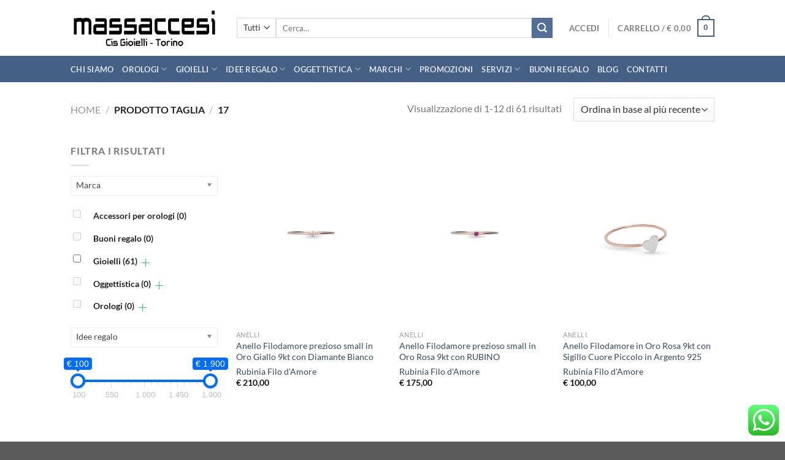

--- FILE ---
content_type: text/html; charset=UTF-8
request_url: https://www.massaccesigioielli.it/taglia/17/
body_size: 32108
content:
<!DOCTYPE html>
<html lang="it-IT" class="loading-site no-js">
<head>
	<meta charset="UTF-8" />
	<link rel="profile" href="http://gmpg.org/xfn/11" />
	<link rel="pingback" href="https://www.massaccesigioielli.it/xmlrpc.php" />

				<script type="text/javascript" class="_iub_cs_skip">
				var _iub = _iub || {};
				_iub.csConfiguration = _iub.csConfiguration || {};
				_iub.csConfiguration.siteId = "1924244";
				_iub.csConfiguration.cookiePolicyId = "39457361";
			</script>
			<script class="_iub_cs_skip" src="https://cs.iubenda.com/autoblocking/1924244.js"></script>
			<script>(function(html){html.className = html.className.replace(/\bno-js\b/,'js')})(document.documentElement);</script>
<meta name='robots' content='index, follow, max-image-preview:large, max-snippet:-1, max-video-preview:-1' />
	<style>img:is([sizes="auto" i], [sizes^="auto," i]) { contain-intrinsic-size: 3000px 1500px }</style>
	<meta name="viewport" content="width=device-width, initial-scale=1" />
	<!-- This site is optimized with the Yoast SEO plugin v26.4 - https://yoast.com/wordpress/plugins/seo/ -->
	<title>17 Archives - Gioielleria Torino</title>
	<link rel="canonical" href="https://www.massaccesigioielli.it/taglia/17/" />
	<link rel="next" href="https://www.massaccesigioielli.it/taglia/17/page/2/" />
	<meta property="og:locale" content="it_IT" />
	<meta property="og:type" content="article" />
	<meta property="og:title" content="17 Archives - Gioielleria Torino" />
	<meta property="og:url" content="https://www.massaccesigioielli.it/taglia/17/" />
	<meta property="og:site_name" content="Gioielleria Torino" />
	<meta name="twitter:card" content="summary_large_image" />
	<script type="application/ld+json" class="yoast-schema-graph">{"@context":"https://schema.org","@graph":[{"@type":"CollectionPage","@id":"https://www.massaccesigioielli.it/taglia/17/","url":"https://www.massaccesigioielli.it/taglia/17/","name":"17 Archives - Gioielleria Torino","isPartOf":{"@id":"https://www.massaccesigioielli.it/#website"},"primaryImageOfPage":{"@id":"https://www.massaccesigioielli.it/taglia/17/#primaryimage"},"image":{"@id":"https://www.massaccesigioielli.it/taglia/17/#primaryimage"},"thumbnailUrl":"https://www.massaccesigioielli.it/wp-content/uploads/2025/03/AN355RBT_1800x1800.webp","breadcrumb":{"@id":"https://www.massaccesigioielli.it/taglia/17/#breadcrumb"},"inLanguage":"it-IT"},{"@type":"ImageObject","inLanguage":"it-IT","@id":"https://www.massaccesigioielli.it/taglia/17/#primaryimage","url":"https://www.massaccesigioielli.it/wp-content/uploads/2025/03/AN355RBT_1800x1800.webp","contentUrl":"https://www.massaccesigioielli.it/wp-content/uploads/2025/03/AN355RBT_1800x1800.webp","width":1200,"height":1279},{"@type":"BreadcrumbList","@id":"https://www.massaccesigioielli.it/taglia/17/#breadcrumb","itemListElement":[{"@type":"ListItem","position":1,"name":"Home","item":"https://www.massaccesigioielli.it/"},{"@type":"ListItem","position":2,"name":"17"}]},{"@type":"WebSite","@id":"https://www.massaccesigioielli.it/#website","url":"https://www.massaccesigioielli.it/","name":"Gioielleria Torino","description":"","publisher":{"@id":"https://www.massaccesigioielli.it/#organization"},"potentialAction":[{"@type":"SearchAction","target":{"@type":"EntryPoint","urlTemplate":"https://www.massaccesigioielli.it/?s={search_term_string}"},"query-input":{"@type":"PropertyValueSpecification","valueRequired":true,"valueName":"search_term_string"}}],"inLanguage":"it-IT"},{"@type":"Organization","@id":"https://www.massaccesigioielli.it/#organization","name":"Gioielleria Torino","url":"https://www.massaccesigioielli.it/","logo":{"@type":"ImageObject","inLanguage":"it-IT","@id":"https://www.massaccesigioielli.it/#/schema/logo/image/","url":"https://www.massaccesigioielli.it/wp-content/uploads/2024/06/logo-massaccesi-gioielli.png","contentUrl":"https://www.massaccesigioielli.it/wp-content/uploads/2024/06/logo-massaccesi-gioielli.png","width":800,"height":200,"caption":"Gioielleria Torino"},"image":{"@id":"https://www.massaccesigioielli.it/#/schema/logo/image/"},"sameAs":["https://www.instagram.com/massaccesi_gioielleria/"]}]}</script>
	<!-- / Yoast SEO plugin. -->


<link rel='dns-prefetch' href='//cdn.iubenda.com' />
<link rel='dns-prefetch' href='//cdn.scalapay.com' />
<link rel='dns-prefetch' href='//www.googletagmanager.com' />
<link rel='dns-prefetch' href='//maxcdn.bootstrapcdn.com' />
<link rel='prefetch' href='https://www.massaccesigioielli.it/wp-content/themes/flatsome/assets/js/flatsome.js?ver=51d1c732cb1803d92751' />
<link rel='prefetch' href='https://www.massaccesigioielli.it/wp-content/themes/flatsome/assets/js/chunk.slider.js?ver=3.19.2' />
<link rel='prefetch' href='https://www.massaccesigioielli.it/wp-content/themes/flatsome/assets/js/chunk.popups.js?ver=3.19.2' />
<link rel='prefetch' href='https://www.massaccesigioielli.it/wp-content/themes/flatsome/assets/js/chunk.tooltips.js?ver=3.19.2' />
<link rel='prefetch' href='https://www.massaccesigioielli.it/wp-content/themes/flatsome/assets/js/woocommerce.js?ver=60a299668ea84c875077' />
<link rel="alternate" type="application/rss+xml" title="Gioielleria Torino &raquo; Feed" href="https://www.massaccesigioielli.it/feed/" />
<link rel="alternate" type="application/rss+xml" title="Gioielleria Torino &raquo; Feed dei commenti" href="https://www.massaccesigioielli.it/comments/feed/" />
<link rel="alternate" type="application/rss+xml" title="Feed Gioielleria Torino &raquo; 17 Taglia" href="https://www.massaccesigioielli.it/taglia/17/feed/" />
<script type="text/javascript">
/* <![CDATA[ */
window._wpemojiSettings = {"baseUrl":"https:\/\/s.w.org\/images\/core\/emoji\/16.0.1\/72x72\/","ext":".png","svgUrl":"https:\/\/s.w.org\/images\/core\/emoji\/16.0.1\/svg\/","svgExt":".svg","source":{"concatemoji":"https:\/\/www.massaccesigioielli.it\/wp-includes\/js\/wp-emoji-release.min.js?ver=48d67c603008637d9829f27084e28922"}};
/*! This file is auto-generated */
!function(s,n){var o,i,e;function c(e){try{var t={supportTests:e,timestamp:(new Date).valueOf()};sessionStorage.setItem(o,JSON.stringify(t))}catch(e){}}function p(e,t,n){e.clearRect(0,0,e.canvas.width,e.canvas.height),e.fillText(t,0,0);var t=new Uint32Array(e.getImageData(0,0,e.canvas.width,e.canvas.height).data),a=(e.clearRect(0,0,e.canvas.width,e.canvas.height),e.fillText(n,0,0),new Uint32Array(e.getImageData(0,0,e.canvas.width,e.canvas.height).data));return t.every(function(e,t){return e===a[t]})}function u(e,t){e.clearRect(0,0,e.canvas.width,e.canvas.height),e.fillText(t,0,0);for(var n=e.getImageData(16,16,1,1),a=0;a<n.data.length;a++)if(0!==n.data[a])return!1;return!0}function f(e,t,n,a){switch(t){case"flag":return n(e,"\ud83c\udff3\ufe0f\u200d\u26a7\ufe0f","\ud83c\udff3\ufe0f\u200b\u26a7\ufe0f")?!1:!n(e,"\ud83c\udde8\ud83c\uddf6","\ud83c\udde8\u200b\ud83c\uddf6")&&!n(e,"\ud83c\udff4\udb40\udc67\udb40\udc62\udb40\udc65\udb40\udc6e\udb40\udc67\udb40\udc7f","\ud83c\udff4\u200b\udb40\udc67\u200b\udb40\udc62\u200b\udb40\udc65\u200b\udb40\udc6e\u200b\udb40\udc67\u200b\udb40\udc7f");case"emoji":return!a(e,"\ud83e\udedf")}return!1}function g(e,t,n,a){var r="undefined"!=typeof WorkerGlobalScope&&self instanceof WorkerGlobalScope?new OffscreenCanvas(300,150):s.createElement("canvas"),o=r.getContext("2d",{willReadFrequently:!0}),i=(o.textBaseline="top",o.font="600 32px Arial",{});return e.forEach(function(e){i[e]=t(o,e,n,a)}),i}function t(e){var t=s.createElement("script");t.src=e,t.defer=!0,s.head.appendChild(t)}"undefined"!=typeof Promise&&(o="wpEmojiSettingsSupports",i=["flag","emoji"],n.supports={everything:!0,everythingExceptFlag:!0},e=new Promise(function(e){s.addEventListener("DOMContentLoaded",e,{once:!0})}),new Promise(function(t){var n=function(){try{var e=JSON.parse(sessionStorage.getItem(o));if("object"==typeof e&&"number"==typeof e.timestamp&&(new Date).valueOf()<e.timestamp+604800&&"object"==typeof e.supportTests)return e.supportTests}catch(e){}return null}();if(!n){if("undefined"!=typeof Worker&&"undefined"!=typeof OffscreenCanvas&&"undefined"!=typeof URL&&URL.createObjectURL&&"undefined"!=typeof Blob)try{var e="postMessage("+g.toString()+"("+[JSON.stringify(i),f.toString(),p.toString(),u.toString()].join(",")+"));",a=new Blob([e],{type:"text/javascript"}),r=new Worker(URL.createObjectURL(a),{name:"wpTestEmojiSupports"});return void(r.onmessage=function(e){c(n=e.data),r.terminate(),t(n)})}catch(e){}c(n=g(i,f,p,u))}t(n)}).then(function(e){for(var t in e)n.supports[t]=e[t],n.supports.everything=n.supports.everything&&n.supports[t],"flag"!==t&&(n.supports.everythingExceptFlag=n.supports.everythingExceptFlag&&n.supports[t]);n.supports.everythingExceptFlag=n.supports.everythingExceptFlag&&!n.supports.flag,n.DOMReady=!1,n.readyCallback=function(){n.DOMReady=!0}}).then(function(){return e}).then(function(){var e;n.supports.everything||(n.readyCallback(),(e=n.source||{}).concatemoji?t(e.concatemoji):e.wpemoji&&e.twemoji&&(t(e.twemoji),t(e.wpemoji)))}))}((window,document),window._wpemojiSettings);
/* ]]> */
</script>
<link rel='stylesheet' id='afreg-front-css-css' href='https://www.massaccesigioielli.it/wp-content/plugins/user-registration-plugin-for-woocommerce/front/css/afreg_front.css?ver=1.0' type='text/css' media='all' />
<link rel='stylesheet' id='color-spectrum-css-css' href='https://www.massaccesigioielli.it/wp-content/plugins/user-registration-plugin-for-woocommerce/front/css/afreg_color_spectrum.css?ver=1.0' type='text/css' media='all' />
<link rel='stylesheet' id='ht_ctc_main_css-css' href='https://www.massaccesigioielli.it/wp-content/plugins/click-to-chat-for-whatsapp/new/inc/assets/css/main.css?ver=4.23' type='text/css' media='all' />
<style id='wp-emoji-styles-inline-css' type='text/css'>

	img.wp-smiley, img.emoji {
		display: inline !important;
		border: none !important;
		box-shadow: none !important;
		height: 1em !important;
		width: 1em !important;
		margin: 0 0.07em !important;
		vertical-align: -0.1em !important;
		background: none !important;
		padding: 0 !important;
	}
</style>
<style id='wp-block-library-inline-css' type='text/css'>
:root{--wp-admin-theme-color:#007cba;--wp-admin-theme-color--rgb:0,124,186;--wp-admin-theme-color-darker-10:#006ba1;--wp-admin-theme-color-darker-10--rgb:0,107,161;--wp-admin-theme-color-darker-20:#005a87;--wp-admin-theme-color-darker-20--rgb:0,90,135;--wp-admin-border-width-focus:2px;--wp-block-synced-color:#7a00df;--wp-block-synced-color--rgb:122,0,223;--wp-bound-block-color:var(--wp-block-synced-color)}@media (min-resolution:192dpi){:root{--wp-admin-border-width-focus:1.5px}}.wp-element-button{cursor:pointer}:root{--wp--preset--font-size--normal:16px;--wp--preset--font-size--huge:42px}:root .has-very-light-gray-background-color{background-color:#eee}:root .has-very-dark-gray-background-color{background-color:#313131}:root .has-very-light-gray-color{color:#eee}:root .has-very-dark-gray-color{color:#313131}:root .has-vivid-green-cyan-to-vivid-cyan-blue-gradient-background{background:linear-gradient(135deg,#00d084,#0693e3)}:root .has-purple-crush-gradient-background{background:linear-gradient(135deg,#34e2e4,#4721fb 50%,#ab1dfe)}:root .has-hazy-dawn-gradient-background{background:linear-gradient(135deg,#faaca8,#dad0ec)}:root .has-subdued-olive-gradient-background{background:linear-gradient(135deg,#fafae1,#67a671)}:root .has-atomic-cream-gradient-background{background:linear-gradient(135deg,#fdd79a,#004a59)}:root .has-nightshade-gradient-background{background:linear-gradient(135deg,#330968,#31cdcf)}:root .has-midnight-gradient-background{background:linear-gradient(135deg,#020381,#2874fc)}.has-regular-font-size{font-size:1em}.has-larger-font-size{font-size:2.625em}.has-normal-font-size{font-size:var(--wp--preset--font-size--normal)}.has-huge-font-size{font-size:var(--wp--preset--font-size--huge)}.has-text-align-center{text-align:center}.has-text-align-left{text-align:left}.has-text-align-right{text-align:right}#end-resizable-editor-section{display:none}.aligncenter{clear:both}.items-justified-left{justify-content:flex-start}.items-justified-center{justify-content:center}.items-justified-right{justify-content:flex-end}.items-justified-space-between{justify-content:space-between}.screen-reader-text{border:0;clip-path:inset(50%);height:1px;margin:-1px;overflow:hidden;padding:0;position:absolute;width:1px;word-wrap:normal!important}.screen-reader-text:focus{background-color:#ddd;clip-path:none;color:#444;display:block;font-size:1em;height:auto;left:5px;line-height:normal;padding:15px 23px 14px;text-decoration:none;top:5px;width:auto;z-index:100000}html :where(.has-border-color){border-style:solid}html :where([style*=border-top-color]){border-top-style:solid}html :where([style*=border-right-color]){border-right-style:solid}html :where([style*=border-bottom-color]){border-bottom-style:solid}html :where([style*=border-left-color]){border-left-style:solid}html :where([style*=border-width]){border-style:solid}html :where([style*=border-top-width]){border-top-style:solid}html :where([style*=border-right-width]){border-right-style:solid}html :where([style*=border-bottom-width]){border-bottom-style:solid}html :where([style*=border-left-width]){border-left-style:solid}html :where(img[class*=wp-image-]){height:auto;max-width:100%}:where(figure){margin:0 0 1em}html :where(.is-position-sticky){--wp-admin--admin-bar--position-offset:var(--wp-admin--admin-bar--height,0px)}@media screen and (max-width:600px){html :where(.is-position-sticky){--wp-admin--admin-bar--position-offset:0px}}
</style>
<link rel='stylesheet' id='qligg-swiper-css' href='https://www.massaccesigioielli.it/wp-content/plugins/insta-gallery/assets/frontend/swiper/swiper.min.css?ver=4.7.5' type='text/css' media='all' />
<link rel='stylesheet' id='qligg-frontend-css' href='https://www.massaccesigioielli.it/wp-content/plugins/insta-gallery/build/frontend/css/style.css?ver=4.7.5' type='text/css' media='all' />
<link rel='stylesheet' id='contact-form-7-css' href='https://www.massaccesigioielli.it/wp-content/plugins/contact-form-7/includes/css/styles.css?ver=6.0.6' type='text/css' media='all' />
<link rel='stylesheet' id='wqoecf-front-woo-quote-css' href='https://www.massaccesigioielli.it/wp-content/plugins/woo-quote-or-enquiry-contact-form-7/assets/css/wqoecf-front-style.css?ver=3.4.4' type='text/css' media='all' />
<link rel='stylesheet' id='woof-css' href='https://www.massaccesigioielli.it/wp-content/plugins/woocommerce-products-filter/css/front.css?ver=1.3.7' type='text/css' media='all' />
<style id='woof-inline-css' type='text/css'>

.woof_products_top_panel li span, .woof_products_top_panel2 li span{background: url(https://www.massaccesigioielli.it/wp-content/plugins/woocommerce-products-filter/img/delete.png);background-size: 14px 14px;background-repeat: no-repeat;background-position: right;}
.woof_edit_view{
                    display: none;
                }

</style>
<link rel='stylesheet' id='chosen-drop-down-css' href='https://www.massaccesigioielli.it/wp-content/plugins/woocommerce-products-filter/js/chosen/chosen.min.css?ver=1.3.7' type='text/css' media='all' />
<link rel='stylesheet' id='woof_by_author_html_items-css' href='https://www.massaccesigioielli.it/wp-content/plugins/woocommerce-products-filter/ext/by_author/css/by_author.css?ver=1.3.7' type='text/css' media='all' />
<link rel='stylesheet' id='woof_by_instock_html_items-css' href='https://www.massaccesigioielli.it/wp-content/plugins/woocommerce-products-filter/ext/by_instock/css/by_instock.css?ver=1.3.7' type='text/css' media='all' />
<link rel='stylesheet' id='woof_by_onsales_html_items-css' href='https://www.massaccesigioielli.it/wp-content/plugins/woocommerce-products-filter/ext/by_onsales/css/by_onsales.css?ver=1.3.7' type='text/css' media='all' />
<link rel='stylesheet' id='woof_by_text_html_items-css' href='https://www.massaccesigioielli.it/wp-content/plugins/woocommerce-products-filter/ext/by_text/assets/css/front.css?ver=1.3.7' type='text/css' media='all' />
<link rel='stylesheet' id='woof_label_html_items-css' href='https://www.massaccesigioielli.it/wp-content/plugins/woocommerce-products-filter/ext/label/css/html_types/label.css?ver=1.3.7' type='text/css' media='all' />
<link rel='stylesheet' id='woof_select_radio_check_html_items-css' href='https://www.massaccesigioielli.it/wp-content/plugins/woocommerce-products-filter/ext/select_radio_check/css/html_types/select_radio_check.css?ver=1.3.7' type='text/css' media='all' />
<link rel='stylesheet' id='woof_sd_html_items_checkbox-css' href='https://www.massaccesigioielli.it/wp-content/plugins/woocommerce-products-filter/ext/smart_designer/css/elements/checkbox.css?ver=1.3.7' type='text/css' media='all' />
<link rel='stylesheet' id='woof_sd_html_items_radio-css' href='https://www.massaccesigioielli.it/wp-content/plugins/woocommerce-products-filter/ext/smart_designer/css/elements/radio.css?ver=1.3.7' type='text/css' media='all' />
<link rel='stylesheet' id='woof_sd_html_items_switcher-css' href='https://www.massaccesigioielli.it/wp-content/plugins/woocommerce-products-filter/ext/smart_designer/css/elements/switcher.css?ver=1.3.7' type='text/css' media='all' />
<link rel='stylesheet' id='woof_sd_html_items_color-css' href='https://www.massaccesigioielli.it/wp-content/plugins/woocommerce-products-filter/ext/smart_designer/css/elements/color.css?ver=1.3.7' type='text/css' media='all' />
<link rel='stylesheet' id='woof_sd_html_items_tooltip-css' href='https://www.massaccesigioielli.it/wp-content/plugins/woocommerce-products-filter/ext/smart_designer/css/tooltip.css?ver=1.3.7' type='text/css' media='all' />
<link rel='stylesheet' id='woof_sd_html_items_front-css' href='https://www.massaccesigioielli.it/wp-content/plugins/woocommerce-products-filter/ext/smart_designer/css/front.css?ver=1.3.7' type='text/css' media='all' />
<link rel='stylesheet' id='woof-switcher23-css' href='https://www.massaccesigioielli.it/wp-content/plugins/woocommerce-products-filter/css/switcher.css?ver=1.3.7' type='text/css' media='all' />
<link rel='stylesheet' id='afrfq-front-css' href='https://www.massaccesigioielli.it/wp-content/plugins/woocommerce-request-a-quote/assets/css/afrfq_front.css?ver=1.1' type='text/css' media='all' />
<link rel='stylesheet' id='afrfq-font-awesom-css' href='https://maxcdn.bootstrapcdn.com/font-awesome/4.5.0/css/font-awesome.css?ver=4.5.0' type='text/css' media='all' />
<link rel='stylesheet' id='select2-front-css' href='https://www.massaccesigioielli.it/wp-content/plugins/woocommerce-request-a-quote//assets/css/select2.css?ver=1.0' type='text/css' media='all' />
<link rel='stylesheet' id='dashicons-css' href='https://www.massaccesigioielli.it/wp-includes/css/dashicons.min.css?ver=48d67c603008637d9829f27084e28922' type='text/css' media='all' />
<style id='woocommerce-inline-inline-css' type='text/css'>
.woocommerce form .form-row .required { visibility: visible; }
</style>
<link rel='stylesheet' id='brands-styles-css' href='https://www.massaccesigioielli.it/wp-content/plugins/woocommerce/assets/css/brands.css?ver=9.8.3' type='text/css' media='all' />
<link rel='stylesheet' id='pwb-styles-frontend-css' href='https://www.massaccesigioielli.it/wp-content/plugins/perfect-woocommerce-brands/build/frontend/css/style.css?ver=3.5.2' type='text/css' media='all' />
<link rel='stylesheet' id='scalapay_custom_style-css' href='https://www.massaccesigioielli.it/wp-content/plugins/scalapay-payment-gateway-for-woocommerce/assets/css/scalapay.css?ver=4.0.1' type='text/css' media='all' />
<link rel='stylesheet' id='flatsome-main-css' href='https://www.massaccesigioielli.it/wp-content/themes/flatsome/assets/css/flatsome.css?ver=3.19.2' type='text/css' media='all' />
<style id='flatsome-main-inline-css' type='text/css'>
@font-face {
				font-family: "fl-icons";
				font-display: block;
				src: url(https://www.massaccesigioielli.it/wp-content/themes/flatsome/assets/css/icons/fl-icons.eot?v=3.19.2);
				src:
					url(https://www.massaccesigioielli.it/wp-content/themes/flatsome/assets/css/icons/fl-icons.eot#iefix?v=3.19.2) format("embedded-opentype"),
					url(https://www.massaccesigioielli.it/wp-content/themes/flatsome/assets/css/icons/fl-icons.woff2?v=3.19.2) format("woff2"),
					url(https://www.massaccesigioielli.it/wp-content/themes/flatsome/assets/css/icons/fl-icons.ttf?v=3.19.2) format("truetype"),
					url(https://www.massaccesigioielli.it/wp-content/themes/flatsome/assets/css/icons/fl-icons.woff?v=3.19.2) format("woff"),
					url(https://www.massaccesigioielli.it/wp-content/themes/flatsome/assets/css/icons/fl-icons.svg?v=3.19.2#fl-icons) format("svg");
			}
</style>
<link rel='stylesheet' id='flatsome-shop-css' href='https://www.massaccesigioielli.it/wp-content/themes/flatsome/assets/css/flatsome-shop.css?ver=3.19.2' type='text/css' media='all' />
<link rel='stylesheet' id='flatsome-style-css' href='https://www.massaccesigioielli.it/wp-content/themes/flatsome/style.css?ver=3.19.2' type='text/css' media='all' />
<script type="text/javascript" src="https://www.massaccesigioielli.it/wp-includes/js/jquery/jquery.min.js?ver=3.7.1" id="jquery-core-js"></script>
<script type="text/javascript" src="https://www.massaccesigioielli.it/wp-includes/js/jquery/jquery-migrate.min.js?ver=3.4.1" id="jquery-migrate-js"></script>
<script type="text/javascript" src="https://www.massaccesigioielli.it/wp-content/plugins/user-registration-plugin-for-woocommerce/front/js/afreg_front.js?ver=1.0" id="afreg-front-js-js"></script>
<script type="text/javascript" src="https://www.massaccesigioielli.it/wp-content/plugins/user-registration-plugin-for-woocommerce/front/js/afreg_color_spectrum.js?ver=1.0" id="color-spectrum-js-js"></script>

<script  type="text/javascript" class=" _iub_cs_skip" type="text/javascript" id="iubenda-head-inline-scripts-0">
/* <![CDATA[ */

var _iub = _iub || [];
_iub.csConfiguration = {"askConsentAtCookiePolicyUpdate":true,"countryDetection":true,"enableFadp":true,"perPurposeConsent":true,"siteId":1924244,"whitelabel":false,"cookiePolicyId":39457361,"lang":"it", "banner":{ "acceptButtonDisplay":true,"closeButtonRejects":true,"customizeButtonDisplay":true,"explicitWithdrawal":true,"listPurposes":true,"position":"float-top-center","rejectButtonDisplay":true,"showPurposesToggles":true }};
/* ]]> */
</script>
<script  type="text/javascript" charset="UTF-8" async="" class=" _iub_cs_skip" type="text/javascript" src="//cdn.iubenda.com/cs/iubenda_cs.js?ver=3.12.3" id="iubenda-head-scripts-1-js"></script>
<script type="text/javascript" id="woof-husky-js-extra">
/* <![CDATA[ */
var woof_husky_txt = {"ajax_url":"https:\/\/www.massaccesigioielli.it\/wp-admin\/admin-ajax.php","plugin_uri":"https:\/\/www.massaccesigioielli.it\/wp-content\/plugins\/woocommerce-products-filter\/ext\/by_text\/","loader":"https:\/\/www.massaccesigioielli.it\/wp-content\/plugins\/woocommerce-products-filter\/ext\/by_text\/assets\/img\/ajax-loader.gif","not_found":"Non \u00e8 stato trovato nulla!","prev":"Precedente","next":"Successivo","site_link":"https:\/\/www.massaccesigioielli.it","default_data":{"placeholder":"","behavior":"title","search_by_full_word":0,"autocomplete":1,"how_to_open_links":0,"taxonomy_compatibility":0,"sku_compatibility":0,"custom_fields":"","search_desc_variant":0,"view_text_length":10,"min_symbols":3,"max_posts":10,"image":"","notes_for_customer":"","template":"default","max_open_height":300,"page":0}};
/* ]]> */
</script>
<script type="text/javascript" src="https://www.massaccesigioielli.it/wp-content/plugins/woocommerce-products-filter/ext/by_text/assets/js/husky.js?ver=1.3.7" id="woof-husky-js"></script>
<script type="text/javascript" src="https://www.massaccesigioielli.it/wp-content/plugins/woocommerce/assets/js/jquery-blockui/jquery.blockUI.min.js?ver=2.7.0-wc.9.8.3" id="jquery-blockui-js" data-wp-strategy="defer"></script>
<script type="text/javascript" id="wc-add-to-cart-js-extra">
/* <![CDATA[ */
var wc_add_to_cart_params = {"ajax_url":"\/wp-admin\/admin-ajax.php","wc_ajax_url":"\/?wc-ajax=%%endpoint%%","i18n_view_cart":"Visualizza carrello","cart_url":"https:\/\/www.massaccesigioielli.it\/cart\/","is_cart":"","cart_redirect_after_add":"no"};
/* ]]> */
</script>
<script type="text/javascript" src="https://www.massaccesigioielli.it/wp-content/plugins/woocommerce/assets/js/frontend/add-to-cart.min.js?ver=9.8.3" id="wc-add-to-cart-js" defer="defer" data-wp-strategy="defer"></script>
<script type="text/javascript" src="https://www.massaccesigioielli.it/wp-content/plugins/woocommerce/assets/js/js-cookie/js.cookie.min.js?ver=2.1.4-wc.9.8.3" id="js-cookie-js" data-wp-strategy="defer"></script>
<script src="https://cdn.scalapay.com/widget/scalapay-widget-loader.js?version=v5&amp;merchant-token=FM7313E2K&amp;ver=4.0.1" type="module" data-cfasync="false"></script>

<!-- Snippet del tag Google (gtag.js) aggiunto da Site Kit -->

<!-- Snippet Google Analytics aggiunto da Site Kit -->
<script type="text/javascript" src="https://www.googletagmanager.com/gtag/js?id=GT-T539WHDQ" id="google_gtagjs-js" async></script>
<script type="text/javascript" id="google_gtagjs-js-after">
/* <![CDATA[ */
window.dataLayer = window.dataLayer || [];function gtag(){dataLayer.push(arguments);}
gtag("set","linker",{"domains":["www.massaccesigioielli.it"]});
gtag("js", new Date());
gtag("set", "developer_id.dZTNiMT", true);
gtag("config", "GT-T539WHDQ");
 window._googlesitekit = window._googlesitekit || {}; window._googlesitekit.throttledEvents = []; window._googlesitekit.gtagEvent = (name, data) => { var key = JSON.stringify( { name, data } ); if ( !! window._googlesitekit.throttledEvents[ key ] ) { return; } window._googlesitekit.throttledEvents[ key ] = true; setTimeout( () => { delete window._googlesitekit.throttledEvents[ key ]; }, 5 ); gtag( "event", name, { ...data, event_source: "site-kit" } ); } 
/* ]]> */
</script>

<!-- Snippet del tag Google (gtag.js) finale aggiunto da Site Kit -->
<link rel="https://api.w.org/" href="https://www.massaccesigioielli.it/wp-json/" /><link rel="EditURI" type="application/rsd+xml" title="RSD" href="https://www.massaccesigioielli.it/xmlrpc.php?rsd" />

<meta name="generator" content="Site Kit by Google 1.151.0" />	<style>
		.woocommerce a.wqoecf_enquiry_button {
			background-color: #289dcc;
		}

			</style>
			<style type="text/css">
						</style>
			<meta name="wwp" content="yes" /><!-- Google site verification - Google for WooCommerce -->
<meta name="google-site-verification" content="7KYSk6OXwMlu74gpVdFLpC214heXN7L6xCG0q99pc9I" />
<!-- Global site tag (gtag.js) - Google Ads: 502528852 -->
<script async src="https://www.googletagmanager.com/gtag/js?id=AW-502528852"></script>
<script>
  window.dataLayer = window.dataLayer || [];
  function gtag(){dataLayer.push(arguments);}
  gtag('js', new Date());

  gtag('config', 'AW-502528852');
</script>
	<noscript><style>.woocommerce-product-gallery{ opacity: 1 !important; }</style></noscript>
	<style id="custom-css" type="text/css">:root {--primary-color: #446084;--fs-color-primary: #446084;--fs-color-secondary: #536f97;--fs-color-success: #7a9c59;--fs-color-alert: #b20000;--fs-experimental-link-color: #334862;--fs-experimental-link-color-hover: #111;}.tooltipster-base {--tooltip-color: #fff;--tooltip-bg-color: #000;}.off-canvas-right .mfp-content, .off-canvas-left .mfp-content {--drawer-width: 300px;}.off-canvas .mfp-content.off-canvas-cart {--drawer-width: 360px;}.header-main{height: 91px}#logo img{max-height: 91px}#logo{width:241px;}.header-bottom{min-height: 43px}.header-top{min-height: 30px}.transparent .header-main{height: 30px}.transparent #logo img{max-height: 30px}.has-transparent + .page-title:first-of-type,.has-transparent + #main > .page-title,.has-transparent + #main > div > .page-title,.has-transparent + #main .page-header-wrapper:first-of-type .page-title{padding-top: 80px;}.header.show-on-scroll,.stuck .header-main{height:70px!important}.stuck #logo img{max-height: 70px!important}.search-form{ width: 95%;}.header-bg-color {background-color: rgba(255,255,255,0.9)}.header-bottom {background-color: #446084}.header-main .nav > li > a{line-height: 22px }@media (max-width: 549px) {.header-main{height: 70px}#logo img{max-height: 70px}}.nav-dropdown{font-size:100%}body{font-family: Lato, sans-serif;}body {font-weight: 400;font-style: normal;}.nav > li > a {font-family: Lato, sans-serif;}.mobile-sidebar-levels-2 .nav > li > ul > li > a {font-family: Lato, sans-serif;}.nav > li > a,.mobile-sidebar-levels-2 .nav > li > ul > li > a {font-weight: 700;font-style: normal;}h1,h2,h3,h4,h5,h6,.heading-font, .off-canvas-center .nav-sidebar.nav-vertical > li > a{font-family: Lato, sans-serif;}h1,h2,h3,h4,h5,h6,.heading-font,.banner h1,.banner h2 {font-weight: 700;font-style: normal;}.alt-font{font-family: "Dancing Script", sans-serif;}.alt-font {font-weight: 400!important;font-style: normal!important;}@media screen and (min-width: 550px){.products .box-vertical .box-image{min-width: 247px!important;width: 247px!important;}}.nav-vertical-fly-out > li + li {border-top-width: 1px; border-top-style: solid;}/* Custom CSS */.woocom-boxes-1{margin: 0px !important;margin-block-start: 0px !important;margin-block-end: 0px !important;margin-inline-start: 0px !important; margin-inline-end: 0px !important; border-width:1px !important;border-style: solid !important;border-color:#a0a0a0 !important;padding:10px !important;font-size:18px !important;font-style:normal !important;color: #909090 !important;}.woocommerce-Price-currencySymbol{}.pwb-single-product-brands{font-size:22px !important;}.newsletter-submit{padding-bottom:20px !important;}.grecaptcha-badge { opacity:0;}.label-new.menu-item > a:after{content:"Nuovo";}.label-hot.menu-item > a:after{content:"Popolare";}.label-sale.menu-item > a:after{content:"Offerta";}.label-popular.menu-item > a:after{content:"Popolare";}</style>		<style type="text/css" id="wp-custom-css">
			.promozioni-prezzo{
	font-size:19px;
  font-weight:bold;
}		</style>
		<style id="kirki-inline-styles">/* latin-ext */
@font-face {
  font-family: 'Lato';
  font-style: normal;
  font-weight: 400;
  font-display: swap;
  src: url(https://www.massaccesigioielli.it/wp-content/fonts/lato/S6uyw4BMUTPHjxAwXjeu.woff2) format('woff2');
  unicode-range: U+0100-02BA, U+02BD-02C5, U+02C7-02CC, U+02CE-02D7, U+02DD-02FF, U+0304, U+0308, U+0329, U+1D00-1DBF, U+1E00-1E9F, U+1EF2-1EFF, U+2020, U+20A0-20AB, U+20AD-20C0, U+2113, U+2C60-2C7F, U+A720-A7FF;
}
/* latin */
@font-face {
  font-family: 'Lato';
  font-style: normal;
  font-weight: 400;
  font-display: swap;
  src: url(https://www.massaccesigioielli.it/wp-content/fonts/lato/S6uyw4BMUTPHjx4wXg.woff2) format('woff2');
  unicode-range: U+0000-00FF, U+0131, U+0152-0153, U+02BB-02BC, U+02C6, U+02DA, U+02DC, U+0304, U+0308, U+0329, U+2000-206F, U+20AC, U+2122, U+2191, U+2193, U+2212, U+2215, U+FEFF, U+FFFD;
}
/* latin-ext */
@font-face {
  font-family: 'Lato';
  font-style: normal;
  font-weight: 700;
  font-display: swap;
  src: url(https://www.massaccesigioielli.it/wp-content/fonts/lato/S6u9w4BMUTPHh6UVSwaPGR_p.woff2) format('woff2');
  unicode-range: U+0100-02BA, U+02BD-02C5, U+02C7-02CC, U+02CE-02D7, U+02DD-02FF, U+0304, U+0308, U+0329, U+1D00-1DBF, U+1E00-1E9F, U+1EF2-1EFF, U+2020, U+20A0-20AB, U+20AD-20C0, U+2113, U+2C60-2C7F, U+A720-A7FF;
}
/* latin */
@font-face {
  font-family: 'Lato';
  font-style: normal;
  font-weight: 700;
  font-display: swap;
  src: url(https://www.massaccesigioielli.it/wp-content/fonts/lato/S6u9w4BMUTPHh6UVSwiPGQ.woff2) format('woff2');
  unicode-range: U+0000-00FF, U+0131, U+0152-0153, U+02BB-02BC, U+02C6, U+02DA, U+02DC, U+0304, U+0308, U+0329, U+2000-206F, U+20AC, U+2122, U+2191, U+2193, U+2212, U+2215, U+FEFF, U+FFFD;
}/* vietnamese */
@font-face {
  font-family: 'Dancing Script';
  font-style: normal;
  font-weight: 400;
  font-display: swap;
  src: url(https://www.massaccesigioielli.it/wp-content/fonts/dancing-script/If2cXTr6YS-zF4S-kcSWSVi_sxjsohD9F50Ruu7BMSo3Rep8ltA.woff2) format('woff2');
  unicode-range: U+0102-0103, U+0110-0111, U+0128-0129, U+0168-0169, U+01A0-01A1, U+01AF-01B0, U+0300-0301, U+0303-0304, U+0308-0309, U+0323, U+0329, U+1EA0-1EF9, U+20AB;
}
/* latin-ext */
@font-face {
  font-family: 'Dancing Script';
  font-style: normal;
  font-weight: 400;
  font-display: swap;
  src: url(https://www.massaccesigioielli.it/wp-content/fonts/dancing-script/If2cXTr6YS-zF4S-kcSWSVi_sxjsohD9F50Ruu7BMSo3ROp8ltA.woff2) format('woff2');
  unicode-range: U+0100-02BA, U+02BD-02C5, U+02C7-02CC, U+02CE-02D7, U+02DD-02FF, U+0304, U+0308, U+0329, U+1D00-1DBF, U+1E00-1E9F, U+1EF2-1EFF, U+2020, U+20A0-20AB, U+20AD-20C0, U+2113, U+2C60-2C7F, U+A720-A7FF;
}
/* latin */
@font-face {
  font-family: 'Dancing Script';
  font-style: normal;
  font-weight: 400;
  font-display: swap;
  src: url(https://www.massaccesigioielli.it/wp-content/fonts/dancing-script/If2cXTr6YS-zF4S-kcSWSVi_sxjsohD9F50Ruu7BMSo3Sup8.woff2) format('woff2');
  unicode-range: U+0000-00FF, U+0131, U+0152-0153, U+02BB-02BC, U+02C6, U+02DA, U+02DC, U+0304, U+0308, U+0329, U+2000-206F, U+20AC, U+2122, U+2191, U+2193, U+2212, U+2215, U+FEFF, U+FFFD;
}</style>
		<!-- Global site tag (gtag.js) - Google Ads: AW-849613322 - Google for WooCommerce -->
		<script async src="https://www.googletagmanager.com/gtag/js?id=AW-849613322"></script>
		<script>
			window.dataLayer = window.dataLayer || [];
			function gtag() { dataLayer.push(arguments); }
			gtag( 'consent', 'default', {
				analytics_storage: 'denied',
				ad_storage: 'denied',
				ad_user_data: 'denied',
				ad_personalization: 'denied',
				region: ['AT', 'BE', 'BG', 'HR', 'CY', 'CZ', 'DK', 'EE', 'FI', 'FR', 'DE', 'GR', 'HU', 'IS', 'IE', 'IT', 'LV', 'LI', 'LT', 'LU', 'MT', 'NL', 'NO', 'PL', 'PT', 'RO', 'SK', 'SI', 'ES', 'SE', 'GB', 'CH'],
				wait_for_update: 500,
			} );
			gtag('js', new Date());
			gtag('set', 'developer_id.dOGY3NW', true);
			gtag("config", "AW-849613322", { "groups": "GLA", "send_page_view": false });		</script>

		</head>

<body class="archive tax-pa_taglia term-137 wp-theme-flatsome theme-flatsome woocommerce woocommerce-page woocommerce-no-js lightbox nav-dropdown-has-arrow nav-dropdown-has-shadow nav-dropdown-has-border">

<script type="text/javascript">
/* <![CDATA[ */
gtag("event", "page_view", {send_to: "GLA"});
/* ]]> */
</script>

<a class="skip-link screen-reader-text" href="#main">Salta ai contenuti</a>

<div id="wrapper">

	
	<header id="header" class="header has-sticky sticky-jump">
		<div class="header-wrapper">
			<div id="masthead" class="header-main ">
      <div class="header-inner flex-row container logo-left medium-logo-center" role="navigation">

          <!-- Logo -->
          <div id="logo" class="flex-col logo">
            
<!-- Header logo -->
<a href="https://www.massaccesigioielli.it/" title="Gioielleria Torino" rel="home">
		<img width="800" height="200" src="https://www.massaccesigioielli.it/wp-content/uploads/2024/06/logo-massaccesi-gioielli.png" class="header_logo header-logo" alt="Gioielleria Torino"/><img  width="800" height="200" src="https://www.massaccesigioielli.it/wp-content/uploads/2024/06/logo-massaccesi-gioielli.png" class="header-logo-dark" alt="Gioielleria Torino"/></a>
          </div>

          <!-- Mobile Left Elements -->
          <div class="flex-col show-for-medium flex-left">
            <ul class="mobile-nav nav nav-left ">
              <li class="nav-icon has-icon">
  		<a href="#" data-open="#main-menu" data-pos="left" data-bg="main-menu-overlay" data-color="" class="is-small" aria-label="Menu" aria-controls="main-menu" aria-expanded="false">

		  <i class="icon-menu" ></i>
		  		</a>
	</li>
            </ul>
          </div>

          <!-- Left Elements -->
          <div class="flex-col hide-for-medium flex-left
            flex-grow">
            <ul class="header-nav header-nav-main nav nav-left  nav-uppercase" >
              <li class="header-search-form search-form html relative has-icon">
	<div class="header-search-form-wrapper">
		<div class="searchform-wrapper ux-search-box relative is-normal"><form role="search" method="get" class="searchform" action="https://www.massaccesigioielli.it/">
	<div class="flex-row relative">
					<div class="flex-col search-form-categories">
				<select class="search_categories resize-select mb-0" name="product_cat"><option value="" selected='selected'>Tutti</option><option value="buoni-regalo">Buoni regalo</option><option value="gioielli">Gioielli</option><option value="home">Home</option><option value="oggettistica">Oggettistica</option><option value="orologi">Orologi</option></select>			</div>
						<div class="flex-col flex-grow">
			<label class="screen-reader-text" for="woocommerce-product-search-field-0">Cerca:</label>
			<input type="search" id="woocommerce-product-search-field-0" class="search-field mb-0" placeholder="Cerca&hellip;" value="" name="s" />
			<input type="hidden" name="post_type" value="product" />
					</div>
		<div class="flex-col">
			<button type="submit" value="Cerca" class="ux-search-submit submit-button secondary button  icon mb-0" aria-label="Invia">
				<i class="icon-search" ></i>			</button>
		</div>
	</div>
	<div class="live-search-results text-left z-top"></div>
</form>
</div>	</div>
</li>
            </ul>
          </div>

          <!-- Right Elements -->
          <div class="flex-col hide-for-medium flex-right">
            <ul class="header-nav header-nav-main nav nav-right  nav-uppercase">
              
<li class="account-item has-icon" >

	<a href="https://www.massaccesigioielli.it/my-account/" class="nav-top-link nav-top-not-logged-in is-small" title="Accedi" >
					<span>
			Accedi			</span>
				</a>




</li>
<li class="header-divider"></li><li class="cart-item has-icon has-dropdown">

<a href="https://www.massaccesigioielli.it/cart/" class="header-cart-link is-small" title="Carrello" >

<span class="header-cart-title">
   Carrello   /      <span class="cart-price"><span class="woocommerce-Price-amount amount"><bdi><span class="woocommerce-Price-currencySymbol">&euro;</span>&nbsp;0,00</bdi></span></span>
  </span>

    <span class="cart-icon image-icon">
    <strong>0</strong>
  </span>
  </a>

 <ul class="nav-dropdown nav-dropdown-default">
    <li class="html widget_shopping_cart">
      <div class="widget_shopping_cart_content">
        

	<div class="ux-mini-cart-empty flex flex-row-col text-center pt pb">
				<div class="ux-mini-cart-empty-icon">
			<svg xmlns="http://www.w3.org/2000/svg" viewBox="0 0 17 19" style="opacity:.1;height:80px;">
				<path d="M8.5 0C6.7 0 5.3 1.2 5.3 2.7v2H2.1c-.3 0-.6.3-.7.7L0 18.2c0 .4.2.8.6.8h15.7c.4 0 .7-.3.7-.7v-.1L15.6 5.4c0-.3-.3-.6-.7-.6h-3.2v-2c0-1.6-1.4-2.8-3.2-2.8zM6.7 2.7c0-.8.8-1.4 1.8-1.4s1.8.6 1.8 1.4v2H6.7v-2zm7.5 3.4 1.3 11.5h-14L2.8 6.1h2.5v1.4c0 .4.3.7.7.7.4 0 .7-.3.7-.7V6.1h3.5v1.4c0 .4.3.7.7.7s.7-.3.7-.7V6.1h2.6z" fill-rule="evenodd" clip-rule="evenodd" fill="currentColor"></path>
			</svg>
		</div>
				<p class="woocommerce-mini-cart__empty-message empty">Nessun prodotto nel carrello.</p>
					<p class="return-to-shop">
				<a class="button primary wc-backward" href="https://www.massaccesigioielli.it/shop/">
					Ritorna al negozio				</a>
			</p>
				</div>


      </div>
    </li>
     </ul>

</li>
            </ul>
          </div>

          <!-- Mobile Right Elements -->
          <div class="flex-col show-for-medium flex-right">
            <ul class="mobile-nav nav nav-right ">
              <li class="cart-item has-icon">


		<a href="https://www.massaccesigioielli.it/cart/" class="header-cart-link is-small off-canvas-toggle nav-top-link" title="Carrello" data-open="#cart-popup" data-class="off-canvas-cart" data-pos="right" >

    <span class="cart-icon image-icon">
    <strong>0</strong>
  </span>
  </a>


  <!-- Cart Sidebar Popup -->
  <div id="cart-popup" class="mfp-hide">
  <div class="cart-popup-inner inner-padding cart-popup-inner--sticky">
      <div class="cart-popup-title text-center">
          <span class="heading-font uppercase">Carrello</span>
          <div class="is-divider"></div>
      </div>
	  <div class="widget_shopping_cart">
		  <div class="widget_shopping_cart_content">
			  

	<div class="ux-mini-cart-empty flex flex-row-col text-center pt pb">
				<div class="ux-mini-cart-empty-icon">
			<svg xmlns="http://www.w3.org/2000/svg" viewBox="0 0 17 19" style="opacity:.1;height:80px;">
				<path d="M8.5 0C6.7 0 5.3 1.2 5.3 2.7v2H2.1c-.3 0-.6.3-.7.7L0 18.2c0 .4.2.8.6.8h15.7c.4 0 .7-.3.7-.7v-.1L15.6 5.4c0-.3-.3-.6-.7-.6h-3.2v-2c0-1.6-1.4-2.8-3.2-2.8zM6.7 2.7c0-.8.8-1.4 1.8-1.4s1.8.6 1.8 1.4v2H6.7v-2zm7.5 3.4 1.3 11.5h-14L2.8 6.1h2.5v1.4c0 .4.3.7.7.7.4 0 .7-.3.7-.7V6.1h3.5v1.4c0 .4.3.7.7.7s.7-.3.7-.7V6.1h2.6z" fill-rule="evenodd" clip-rule="evenodd" fill="currentColor"></path>
			</svg>
		</div>
				<p class="woocommerce-mini-cart__empty-message empty">Nessun prodotto nel carrello.</p>
					<p class="return-to-shop">
				<a class="button primary wc-backward" href="https://www.massaccesigioielli.it/shop/">
					Ritorna al negozio				</a>
			</p>
				</div>


		  </div>
	  </div>
               </div>
  </div>

</li>
            </ul>
          </div>

      </div>

            <div class="container"><div class="top-divider full-width"></div></div>
      </div>
<div id="wide-nav" class="header-bottom wide-nav nav-dark hide-for-medium">
    <div class="flex-row container">

                        <div class="flex-col hide-for-medium flex-left">
                <ul class="nav header-nav header-bottom-nav nav-left  nav-uppercase">
                    <li id="menu-item-750" class="menu-item menu-item-type-post_type menu-item-object-page menu-item-750 menu-item-design-default"><a href="https://www.massaccesigioielli.it/chi-siamo/" class="nav-top-link">Chi siamo</a></li>
<li id="menu-item-393" class="menu-item menu-item-type-custom menu-item-object-custom menu-item-has-children menu-item-393 menu-item-design-default has-dropdown"><a href="https://www.massaccesigioielli.it/categoria/orologi/" class="nav-top-link" aria-expanded="false" aria-haspopup="menu">Orologi<i class="icon-angle-down" ></i></a>
<ul class="sub-menu nav-dropdown nav-dropdown-default">
	<li id="menu-item-2785" class="menu-item menu-item-type-custom menu-item-object-custom menu-item-2785"><a href="https://www.massaccesigioielli.it/marca/bulova/">Bulova</a></li>
	<li id="menu-item-2802" class="menu-item menu-item-type-taxonomy menu-item-object-pwb-brand menu-item-2802"><a href="https://www.massaccesigioielli.it/marca/hip-hop/">Hip Hop</a></li>
	<li id="menu-item-2801" class="menu-item menu-item-type-taxonomy menu-item-object-pwb-brand menu-item-2801"><a href="https://www.massaccesigioielli.it/marca/liu-jo/">Liu Jo</a></li>
	<li id="menu-item-395" class="menu-item menu-item-type-custom menu-item-object-custom menu-item-395"><a href="https://www.massaccesigioielli.it/marca/seiko/">Seiko</a></li>
</ul>
</li>
<li id="menu-item-374" class="menu-item menu-item-type-custom menu-item-object-custom menu-item-has-children menu-item-374 menu-item-design-default has-dropdown"><a href="https://www.massaccesigioielli.it/categoria/gioielli/" class="nav-top-link" aria-expanded="false" aria-haspopup="menu">Gioielli<i class="icon-angle-down" ></i></a>
<ul class="sub-menu nav-dropdown nav-dropdown-default">
	<li id="menu-item-375" class="menu-item menu-item-type-custom menu-item-object-custom menu-item-375"><a href="https://www.massaccesigioielli.it/categoria/gioielli/anelli/">Anelli</a></li>
	<li id="menu-item-376" class="menu-item menu-item-type-custom menu-item-object-custom menu-item-376"><a href="https://www.massaccesigioielli.it/categoria/gioielli/bracciali/">Bracciali</a></li>
	<li id="menu-item-377" class="menu-item menu-item-type-custom menu-item-object-custom menu-item-377"><a href="https://www.massaccesigioielli.it/categoria/gioielli/ciondoli/">Ciondoli</a></li>
	<li id="menu-item-378" class="menu-item menu-item-type-custom menu-item-object-custom menu-item-378"><a href="https://www.massaccesigioielli.it/categoria/gioielli/collane/">Collane</a></li>
	<li id="menu-item-379" class="menu-item menu-item-type-custom menu-item-object-custom menu-item-379"><a href="https://www.massaccesigioielli.it/categoria/gioielli/fedi/">Fedi</a></li>
	<li id="menu-item-380" class="menu-item menu-item-type-custom menu-item-object-custom menu-item-380"><a href="https://www.massaccesigioielli.it/categoria/gioielli/orecchini/">Orecchini</a></li>
	<li id="menu-item-381" class="menu-item menu-item-type-custom menu-item-object-custom menu-item-381"><a href="https://www.massaccesigioielli.it/categoria/gioielli/portachiavi/">Portachiavi</a></li>
</ul>
</li>
<li id="menu-item-397" class="menu-item menu-item-type-custom menu-item-object-custom menu-item-has-children menu-item-397 menu-item-design-default has-dropdown"><a href="#" class="nav-top-link" aria-expanded="false" aria-haspopup="menu">Idee regalo<i class="icon-angle-down" ></i></a>
<ul class="sub-menu nav-dropdown nav-dropdown-default">
	<li id="menu-item-398" class="menu-item menu-item-type-custom menu-item-object-custom menu-item-398"><a href="https://www.massaccesigioielli.it/idea-regalo/anniversario/">Anniversario</a></li>
	<li id="menu-item-399" class="menu-item menu-item-type-custom menu-item-object-custom menu-item-399"><a href="https://www.massaccesigioielli.it/idea-regalo/battesimo/">Battesimo</a></li>
	<li id="menu-item-400" class="menu-item menu-item-type-custom menu-item-object-custom menu-item-400"><a href="https://www.massaccesigioielli.it/idea-regalo/diploma/">Diploma</a></li>
	<li id="menu-item-401" class="menu-item menu-item-type-custom menu-item-object-custom menu-item-401"><a href="https://www.massaccesigioielli.it/idea-regalo/festa-del-papa/">Festa del Papà</a></li>
	<li id="menu-item-402" class="menu-item menu-item-type-custom menu-item-object-custom menu-item-402"><a href="https://www.massaccesigioielli.it/idea-regalo/fidanzamento/">Fidanzamento</a></li>
	<li id="menu-item-403" class="menu-item menu-item-type-custom menu-item-object-custom menu-item-403"><a href="https://www.massaccesigioielli.it/idea-regalo/laurea/">Laurea</a></li>
	<li id="menu-item-404" class="menu-item menu-item-type-custom menu-item-object-custom menu-item-404"><a href="https://www.massaccesigioielli.it/idea-regalo/maternita/">Maternità</a></li>
	<li id="menu-item-405" class="menu-item menu-item-type-custom menu-item-object-custom menu-item-405"><a href="https://www.massaccesigioielli.it/idea-regalo/nozze/">Nozze</a></li>
</ul>
</li>
<li id="menu-item-406" class="menu-item menu-item-type-custom menu-item-object-custom menu-item-has-children menu-item-406 menu-item-design-default has-dropdown"><a href="https://www.massaccesigioielli.it/categoria/ogettistica/" class="nav-top-link" aria-expanded="false" aria-haspopup="menu">Oggettistica<i class="icon-angle-down" ></i></a>
<ul class="sub-menu nav-dropdown nav-dropdown-default">
	<li id="menu-item-407" class="menu-item menu-item-type-custom menu-item-object-custom menu-item-407"><a href="https://www.massaccesigioielli.it/categoria/ogettistica/penne/">Penne</a></li>
	<li id="menu-item-408" class="menu-item menu-item-type-custom menu-item-object-custom menu-item-408"><a href="https://www.massaccesigioielli.it/categoria/ogettistica/quadri/">Quadri</a></li>
	<li id="menu-item-409" class="menu-item menu-item-type-custom menu-item-object-custom menu-item-409"><a href="https://www.massaccesigioielli.it/categoria/ogettistica/vasi/">Vasi</a></li>
</ul>
</li>
<li id="menu-item-410" class="menu-item menu-item-type-custom menu-item-object-custom menu-item-has-children menu-item-410 menu-item-design-default has-dropdown"><a href="#" class="nav-top-link" aria-expanded="false" aria-haspopup="menu">Marchi<i class="icon-angle-down" ></i></a>
<ul class="sub-menu nav-dropdown nav-dropdown-default">
	<li id="menu-item-434" class="menu-item menu-item-type-custom menu-item-object-custom menu-item-has-children menu-item-434 nav-dropdown-col"><a href="https://www.massaccesigioielli.it/shop/">VEDI TUTTI</a>
	<ul class="sub-menu nav-column nav-dropdown-default">
		<li id="menu-item-411" class="menu-item menu-item-type-custom menu-item-object-custom menu-item-411"><a href="https://www.massaccesigioielli.it/marca/alma/">Alma</a></li>
		<li id="menu-item-3852" class="menu-item menu-item-type-taxonomy menu-item-object-pwb-brand menu-item-3852"><a href="https://www.massaccesigioielli.it/marca/berenice/">Berenice</a></li>
		<li id="menu-item-2798" class="menu-item menu-item-type-taxonomy menu-item-object-pwb-brand menu-item-2798"><a href="https://www.massaccesigioielli.it/marca/bulova/">Bulova</a></li>
		<li id="menu-item-3853" class="menu-item menu-item-type-taxonomy menu-item-object-pwb-brand menu-item-3853"><a href="https://www.massaccesigioielli.it/marca/desmos/">Desmos</a></li>
		<li id="menu-item-414" class="menu-item menu-item-type-custom menu-item-object-custom menu-item-414"><a href="https://www.massaccesigioielli.it/marca/gemoro/">Gemoro</a></li>
		<li id="menu-item-415" class="menu-item menu-item-type-custom menu-item-object-custom menu-item-415"><a href="https://www.massaccesigioielli.it/marca/gemoro-fedi/">Gemoro FEDI</a></li>
		<li id="menu-item-464" class="menu-item menu-item-type-custom menu-item-object-custom menu-item-464"><a href="https://www.massaccesigioielli.it/marca/giorgio-visconti/">Giorgio Visconti</a></li>
		<li id="menu-item-2799" class="menu-item menu-item-type-taxonomy menu-item-object-pwb-brand menu-item-2799"><a href="https://www.massaccesigioielli.it/marca/hip-hop/">Hip Hop</a></li>
		<li id="menu-item-2800" class="menu-item menu-item-type-taxonomy menu-item-object-pwb-brand menu-item-2800"><a href="https://www.massaccesigioielli.it/marca/liu-jo/">Liu Jo</a></li>
		<li id="menu-item-417" class="menu-item menu-item-type-custom menu-item-object-custom menu-item-417"><a href="https://www.massaccesigioielli.it/marca/madi/">Madi</a></li>
	</ul>
</li>
	<li id="menu-item-435" class="menu-item menu-item-type-custom menu-item-object-custom menu-item-has-children menu-item-435 nav-dropdown-col"><a href="#"> </a>
	<ul class="sub-menu nav-column nav-dropdown-default">
		<li id="menu-item-418" class="menu-item menu-item-type-custom menu-item-object-custom menu-item-418"><a href="https://www.massaccesigioielli.it/marca/malafimmina/">Malafimmina</a></li>
		<li id="menu-item-420" class="menu-item menu-item-type-custom menu-item-object-custom menu-item-420"><a href="https://www.massaccesigioielli.it/marca/massaccesi/">Massaccesi</a></li>
		<li id="menu-item-421" class="menu-item menu-item-type-custom menu-item-object-custom menu-item-421"><a href="https://www.massaccesigioielli.it/marca/mattioli/">Mattioli</a></li>
		<li id="menu-item-3854" class="menu-item menu-item-type-taxonomy menu-item-object-pwb-brand menu-item-3854"><a href="https://www.massaccesigioielli.it/marca/rubinia-filo-damore/">Rubinia Filo d&#8217;Amore</a></li>
		<li id="menu-item-3855" class="menu-item menu-item-type-taxonomy menu-item-object-pwb-brand menu-item-3855"><a href="https://www.massaccesigioielli.it/marca/rubinia-filo-della-vita/">Rubinia Filo della Vita</a></li>
		<li id="menu-item-422" class="menu-item menu-item-type-custom menu-item-object-custom menu-item-422"><a href="https://www.massaccesigioielli.it/marca/seiko/">Seiko</a></li>
		<li id="menu-item-423" class="menu-item menu-item-type-custom menu-item-object-custom menu-item-423"><a href="https://www.massaccesigioielli.it/marca/sequenze/">Sequenze</a></li>
		<li id="menu-item-424" class="menu-item menu-item-type-custom menu-item-object-custom menu-item-424"><a href="https://www.massaccesigioielli.it/marca/unoaerre-fedi/">UnoaErre FEDI</a></li>
		<li id="menu-item-3856" class="menu-item menu-item-type-taxonomy menu-item-object-pwb-brand menu-item-3856"><a href="https://www.massaccesigioielli.it/marca/versari/">Versari</a></li>
		<li id="menu-item-426" class="menu-item menu-item-type-custom menu-item-object-custom menu-item-426"><a href="https://www.massaccesigioielli.it/marca/wdg/">WDG</a></li>
	</ul>
</li>
</ul>
</li>
<li id="menu-item-428" class="menu-item menu-item-type-custom menu-item-object-custom menu-item-428 menu-item-design-default"><a href="/promozioni/" class="nav-top-link">Promozioni</a></li>
<li id="menu-item-429" class="menu-item menu-item-type-custom menu-item-object-custom menu-item-has-children menu-item-429 menu-item-design-default has-dropdown"><a href="#" class="nav-top-link" aria-expanded="false" aria-haspopup="menu">Servizi<i class="icon-angle-down" ></i></a>
<ul class="sub-menu nav-dropdown nav-dropdown-default">
	<li id="menu-item-1805" class="menu-item menu-item-type-post_type menu-item-object-page menu-item-1805"><a href="https://www.massaccesigioielli.it/crea-il-tuo-gioiello-3/">Crea il tuo gioiello</a></li>
	<li id="menu-item-1806" class="menu-item menu-item-type-post_type menu-item-object-page menu-item-1806"><a href="https://www.massaccesigioielli.it/scegli-il-tuo-anello-di-fidanzamento/">Scegli il tuo anello di fidanzamento</a></li>
	<li id="menu-item-557" class="menu-item menu-item-type-post_type menu-item-object-page menu-item-557"><a href="https://www.massaccesigioielli.it/riparazione-orologi/">Riparazione orologi</a></li>
	<li id="menu-item-556" class="menu-item menu-item-type-post_type menu-item-object-page menu-item-556"><a href="https://www.massaccesigioielli.it/riparazione-gioielli-2/">Riparazione gioielli</a></li>
	<li id="menu-item-555" class="menu-item menu-item-type-post_type menu-item-object-page menu-item-555"><a href="https://www.massaccesigioielli.it/infilatura-collane-2/">Infilatura collane</a></li>
	<li id="menu-item-554" class="menu-item menu-item-type-post_type menu-item-object-page menu-item-554"><a href="https://www.massaccesigioielli.it/incisioni/">Incisioni su gioielli</a></li>
</ul>
</li>
<li id="menu-item-431" class="menu-item menu-item-type-custom menu-item-object-custom menu-item-431 menu-item-design-default"><a href="https://www.massaccesigioielli.it/categoria/buoni-regalo/" class="nav-top-link">Buoni regalo</a></li>
<li id="menu-item-683" class="menu-item menu-item-type-post_type menu-item-object-page menu-item-683 menu-item-design-default"><a href="https://www.massaccesigioielli.it/blog-2/" class="nav-top-link">Blog</a></li>
<li id="menu-item-598" class="menu-item menu-item-type-post_type menu-item-object-page menu-item-598 menu-item-design-default"><a href="https://www.massaccesigioielli.it/contatti/" class="nav-top-link">Contatti</a></li>
                </ul>
            </div>
            
            
                        <div class="flex-col hide-for-medium flex-right flex-grow">
              <ul class="nav header-nav header-bottom-nav nav-right  nav-uppercase">
                                 </ul>
            </div>
            
            
    </div>
</div>

<div class="header-bg-container fill"><div class="header-bg-image fill"></div><div class="header-bg-color fill"></div></div>		</div>
	</header>

	<div class="shop-page-title category-page-title page-title ">
	<div class="page-title-inner flex-row  medium-flex-wrap container">
		<div class="flex-col flex-grow medium-text-center">
			<div class="is-medium">
	<nav class="woocommerce-breadcrumb breadcrumbs uppercase"><a href="https://www.massaccesigioielli.it">Home</a> <span class="divider">&#47;</span> Prodotto Taglia <span class="divider">&#47;</span> 17</nav></div>
<div class="category-filtering category-filter-row show-for-medium">
	<a href="#" data-open="#shop-sidebar" data-visible-after="true" data-pos="left" class="filter-button uppercase plain">
		<i class="icon-equalizer"></i>
		<strong>Filtra</strong>
	</a>
	<div class="inline-block">
			</div>
</div>
		</div>
		<div class="flex-col medium-text-center">
			<p class="woocommerce-result-count hide-for-medium">
	Visualizzazione di 1-12 di 61 risultati</p>
<form class="woocommerce-ordering" method="get">
		<select
		name="orderby"
		class="orderby"
					aria-label="Ordine negozio"
			>
					<option value="popularity" >Popolarità</option>
					<option value="date"  selected='selected'>Ordina in base al più recente</option>
					<option value="price" >Prezzo: dal più economico</option>
					<option value="price-desc" >Prezzo: dal più caro</option>
			</select>
	<input type="hidden" name="paged" value="1" />
	</form>
		</div>
	</div>
</div>

	<main id="main" class="">
<div class="row category-page-row">

		<div class="col large-3 hide-for-medium ">
						<div id="shop-sidebar" class="sidebar-inner col-inner">
				<aside id="woof_widget-2" class="widget WOOF_Widget">        <div class="widget widget-woof">
            <span class="widget-title shop-sidebar">FILTRA I RISULTATI</span><div class="is-divider small"></div>

            
            



            <div data-slug="" 
                 class="woof woof_sid woof_sid_widget " 
                                      data-sid="widget"
                  
                 data-shortcode="woof sid=&#039;widget&#039; mobile_mode=&#039;0&#039; autosubmit=&#039;-1&#039; start_filtering_btn=&#039;0&#039; price_filter=&#039;3&#039; redirect=&#039;&#039; ajax_redraw=&#039;0&#039; btn_position=&#039;b&#039; dynamic_recount=&#039;-1&#039; " 
                 data-redirect="" 
                 data-autosubmit="1" 
                 data-ajax-redraw="0"
                 >
                                     
                	
                <!--- here is possible to drop html code which is never redraws by AJAX ---->
                
                <div class="woof_redraw_zone" data-woof-ver="1.3.7" data-icheck-skin="none">
                                        
                                                    <div data-css-class="woof_container_pwb-brand" class="woof_container woof_container_select woof_container_pwb-brand woof_container_0 woof_container_marca  woof_fs_pwb-brand ">
            <div class="woof_container_overlay_item"></div>
            <div class="woof_container_inner woof_container_inner_marca">
                                            <div class="woof_block_html_items">
                                <label class="woof_wcga_label_hide"  for="woof_tax_select_pwb-brand">Marca</label>
<select id='woof_tax_select_pwb-brand' class="woof_select woof_select_pwb-brand" name="pwb-brand">
    <option value="0">Marca</option>
                                        <option disabled="" value="alma" >Alma (0)</option>
                                            <option disabled="" value="berenice" >Berenice (0)</option>
                                            <option disabled="" value="bulova" >Bulova (0)</option>
                                            <option disabled="" value="buonocore" >Buonocore (0)</option>
                                            <option disabled="" value="desmos" >Desmos (0)</option>
                                            <option disabled="" value="ellius" >Ellius (0)</option>
                                            <option disabled="" value="gemoro" >Gemoro (0)</option>
                                            <option  value="gemoro-fedi" >Gemoro FEDI (6)</option>
                                            <option disabled="" value="giorgio-visconti" >Giorgio Visconti (0)</option>
                                            <option disabled="" value="hip-hop" >Hip Hop (0)</option>
                                            <option disabled="" value="liu-jo" >Liu Jo (0)</option>
                                            <option disabled="" value="luisa-della-salda" >Luisa Della Salda (0)</option>
                                            <option disabled="" value="madi" >Madi (0)</option>
                                            <option disabled="" value="malafimmina" >Malafimmina (0)</option>
                                            <option disabled="" value="maria-cristina-sterling" >Maria Cristina Sterling (0)</option>
                                            <option disabled="" value="massaccesi" >Massaccesi (0)</option>
                                            <option disabled="" value="mattioli" >Mattioli (0)</option>
                                            <option disabled="" value="pininfarina" >PININFARINA (0)</option>
                                            <option  value="rubinia-filo-damore" >Rubinia Filo d&#039;Amore (6)</option>
                                            <option  value="rubinia-filo-della-vita" >Rubinia Filo della Vita (19)</option>
                                            <option disabled="" value="seiko" >Seiko (0)</option>
                                            <option disabled="" value="sequenze" >Sequenze (0)</option>
                                            <option disabled="" value="smarty" >Smarty (0)</option>
                                            <option disabled="" value="tatiana-faberge" >Tatiana Fabergè (0)</option>
                                            <option  value="unoaerre-fedi" >UnoaErre FEDI (30)</option>
                                            <option disabled="" value="versari" >Versari (0)</option>
                                            <option disabled="" value="vespa-swatch" >Vespa Swatch (0)</option>
                                            <option disabled="" value="wdg" >WDG (0)</option>
                        </select>
            

                <input type="hidden" value="Alma" data-anchor="woof_n_pwb-brand_alma" />
                                <input type="hidden" value="Berenice" data-anchor="woof_n_pwb-brand_berenice" />
                                <input type="hidden" value="Bulova" data-anchor="woof_n_pwb-brand_bulova" />
                                <input type="hidden" value="Buonocore" data-anchor="woof_n_pwb-brand_buonocore" />
                                <input type="hidden" value="Desmos" data-anchor="woof_n_pwb-brand_desmos" />
                                <input type="hidden" value="Ellius" data-anchor="woof_n_pwb-brand_ellius" />
                                <input type="hidden" value="Gemoro" data-anchor="woof_n_pwb-brand_gemoro" />
                                <input type="hidden" value="Gemoro FEDI" data-anchor="woof_n_pwb-brand_gemoro-fedi" />
                                <input type="hidden" value="Giorgio Visconti" data-anchor="woof_n_pwb-brand_giorgio-visconti" />
                                <input type="hidden" value="Hip Hop" data-anchor="woof_n_pwb-brand_hip-hop" />
                                <input type="hidden" value="Liu Jo" data-anchor="woof_n_pwb-brand_liu-jo" />
                                <input type="hidden" value="Luisa Della Salda" data-anchor="woof_n_pwb-brand_luisa-della-salda" />
                                <input type="hidden" value="Madi" data-anchor="woof_n_pwb-brand_madi" />
                                <input type="hidden" value="Malafimmina" data-anchor="woof_n_pwb-brand_malafimmina" />
                                <input type="hidden" value="Maria Cristina Sterling" data-anchor="woof_n_pwb-brand_maria-cristina-sterling" />
                                <input type="hidden" value="Massaccesi" data-anchor="woof_n_pwb-brand_massaccesi" />
                                <input type="hidden" value="Mattioli" data-anchor="woof_n_pwb-brand_mattioli" />
                                <input type="hidden" value="PININFARINA" data-anchor="woof_n_pwb-brand_pininfarina" />
                                <input type="hidden" value="Rubinia Filo d&#039;Amore" data-anchor="woof_n_pwb-brand_rubinia-filo-damore" />
                                <input type="hidden" value="Rubinia Filo della Vita" data-anchor="woof_n_pwb-brand_rubinia-filo-della-vita" />
                                <input type="hidden" value="Seiko" data-anchor="woof_n_pwb-brand_seiko" />
                                <input type="hidden" value="Sequenze" data-anchor="woof_n_pwb-brand_sequenze" />
                                <input type="hidden" value="Smarty" data-anchor="woof_n_pwb-brand_smarty" />
                                <input type="hidden" value="Tatiana Fabergè" data-anchor="woof_n_pwb-brand_tatiana-faberge" />
                                <input type="hidden" value="UnoaErre FEDI" data-anchor="woof_n_pwb-brand_unoaerre-fedi" />
                                <input type="hidden" value="Versari" data-anchor="woof_n_pwb-brand_versari" />
                                <input type="hidden" value="Vespa Swatch" data-anchor="woof_n_pwb-brand_vespa-swatch" />
                                <input type="hidden" value="WDG" data-anchor="woof_n_pwb-brand_wdg" />
                                            </div>
                            
                                    <input type="hidden" name="woof_t_pwb-brand" value="Brand" /><!-- for red button search nav panel -->
                            </div>
        </div>
                <div data-css-class="woof_container_product_cat" class="woof_container woof_container_checkbox woof_container_product_cat woof_container_1 woof_container_categorieprodotto  woof_fs_product_cat ">
            <div class="woof_container_overlay_item"></div>
            <div class="woof_container_inner woof_container_inner_categorieprodotto">
                                            <div class="woof_block_html_items" >
                                <ul class="woof_list woof_list_checkbox">
                                            


            <li class="woof_term_82 " >
                <input type="checkbox" 					   disabled="" 
					   id="woof_82_69686aa30273d" 
					   class="woof_checkbox_term woof_checkbox_term_82" 
					   data-tax="product_cat" 
					   name="accessori-per-orologi" 
					   data-term-id="82" 
					   value="82"  />
                <label   class="woof_checkbox_label " for="woof_82_69686aa30273d">Accessori per orologi<span class="woof_checkbox_count">(0)</span></label>
                            <input type="hidden" value="Accessori per orologi" data-anchor="woof_n_product_cat_accessori-per-orologi" />

            </li>


                        


            <li class="woof_term_179 " >
                <input type="checkbox" 					   disabled="" 
					   id="woof_179_69686aa302b81" 
					   class="woof_checkbox_term woof_checkbox_term_179" 
					   data-tax="product_cat" 
					   name="buoni-regalo" 
					   data-term-id="179" 
					   value="179"  />
                <label   class="woof_checkbox_label " for="woof_179_69686aa302b81">Buoni regalo<span class="woof_checkbox_count">(0)</span></label>
                            <input type="hidden" value="Buoni regalo" data-anchor="woof_n_product_cat_buoni-regalo" />

            </li>


                        


            <li class="woof_term_83 " >
                <input type="checkbox"  
					   id="woof_83_69686aa303115" 
					   class="woof_checkbox_term woof_checkbox_term_83" 
					   data-tax="product_cat" 
					   name="gioielli" 
					   data-term-id="83" 
					   value="83"  />
                <label   class="woof_checkbox_label " for="woof_83_69686aa303115">Gioielli<span class="woof_checkbox_count">(61)</span></label>
                                <ul class="woof_childs_list woof_childs_list_83" style="display: none;">
                                                <li >
                        <input type="checkbox"  id="woof_87_69686aa303810" 
							   class="woof_checkbox_term woof_checkbox_term_87" 
							   data-tax="product_cat" 
							   name="anelli" 
							   data-term-id="87" 
							   value="87"  
							   />
						<label    class="woof_checkbox_label " for="woof_87_69686aa303810">Anelli<span class="woof_checkbox_count">(25)</span></label>
                                            <input type="hidden" value="Anelli" data-anchor="woof_n_product_cat_anelli" />

                    </li>
                                                    <li >
                        <input type="checkbox" 							   disabled="" id="woof_84_69686aa303cc5" 
							   class="woof_checkbox_term woof_checkbox_term_84" 
							   data-tax="product_cat" 
							   name="bracciali" 
							   data-term-id="84" 
							   value="84"  
							   />
						<label    class="woof_checkbox_label " for="woof_84_69686aa303cc5">Bracciali<span class="woof_checkbox_count">(0)</span></label>
                                            <input type="hidden" value="Bracciali" data-anchor="woof_n_product_cat_bracciali" />

                    </li>
                                                    <li >
                        <input type="checkbox" 							   disabled="" id="woof_88_69686aa3040ff" 
							   class="woof_checkbox_term woof_checkbox_term_88" 
							   data-tax="product_cat" 
							   name="ciondoli" 
							   data-term-id="88" 
							   value="88"  
							   />
						<label    class="woof_checkbox_label " for="woof_88_69686aa3040ff">Ciondoli<span class="woof_checkbox_count">(0)</span></label>
                                            <input type="hidden" value="Ciondoli" data-anchor="woof_n_product_cat_ciondoli" />

                    </li>
                                                    <li >
                        <input type="checkbox" 							   disabled="" id="woof_86_69686aa3044d5" 
							   class="woof_checkbox_term woof_checkbox_term_86" 
							   data-tax="product_cat" 
							   name="collane" 
							   data-term-id="86" 
							   value="86"  
							   />
						<label    class="woof_checkbox_label " for="woof_86_69686aa3044d5">Collane<span class="woof_checkbox_count">(0)</span></label>
                                            <input type="hidden" value="Collane" data-anchor="woof_n_product_cat_collane" />

                    </li>
                                                    <li >
                        <input type="checkbox"  id="woof_89_69686aa3048d5" 
							   class="woof_checkbox_term woof_checkbox_term_89" 
							   data-tax="product_cat" 
							   name="fedi" 
							   data-term-id="89" 
							   value="89"  
							   />
						<label    class="woof_checkbox_label " for="woof_89_69686aa3048d5">Fedi<span class="woof_checkbox_count">(36)</span></label>
                                            <input type="hidden" value="Fedi" data-anchor="woof_n_product_cat_fedi" />

                    </li>
                                                    <li >
                        <input type="checkbox" 							   disabled="" id="woof_85_69686aa304db0" 
							   class="woof_checkbox_term woof_checkbox_term_85" 
							   data-tax="product_cat" 
							   name="orecchini" 
							   data-term-id="85" 
							   value="85"  
							   />
						<label    class="woof_checkbox_label " for="woof_85_69686aa304db0">Orecchini<span class="woof_checkbox_count">(0)</span></label>
                                            <input type="hidden" value="Orecchini" data-anchor="woof_n_product_cat_orecchini" />

                    </li>
                                                    <li >
                        <input type="checkbox" 							   disabled="" id="woof_90_69686aa3051e7" 
							   class="woof_checkbox_term woof_checkbox_term_90" 
							   data-tax="product_cat" 
							   name="portachiavi" 
							   data-term-id="90" 
							   value="90"  
							   />
						<label    class="woof_checkbox_label " for="woof_90_69686aa3051e7">Portachiavi<span class="woof_checkbox_count">(0)</span></label>
                                            <input type="hidden" value="Portachiavi" data-anchor="woof_n_product_cat_portachiavi" />

                    </li>
                            </ul>
                                                        <input type="hidden" value="Gioielli" data-anchor="woof_n_product_cat_gioielli" />

            </li>


                                    


            <li class="woof_term_91 " >
                <input type="checkbox" 					   disabled="" 
					   id="woof_91_69686aa305c3d" 
					   class="woof_checkbox_term woof_checkbox_term_91" 
					   data-tax="product_cat" 
					   name="oggettistica" 
					   data-term-id="91" 
					   value="91"  />
                <label   class="woof_checkbox_label " for="woof_91_69686aa305c3d">Oggettistica<span class="woof_checkbox_count">(0)</span></label>
                                <ul class="woof_childs_list woof_childs_list_91" style="display: none;">
                                                <li >
                        <input type="checkbox" 							   disabled="" id="woof_154_69686aa30612a" 
							   class="woof_checkbox_term woof_checkbox_term_154" 
							   data-tax="product_cat" 
							   name="cornici" 
							   data-term-id="154" 
							   value="154"  
							   />
						<label    class="woof_checkbox_label " for="woof_154_69686aa30612a">Cornici<span class="woof_checkbox_count">(0)</span></label>
                                            <input type="hidden" value="Cornici" data-anchor="woof_n_product_cat_cornici" />

                    </li>
                                                    <li >
                        <input type="checkbox" 							   disabled="" id="woof_92_69686aa30654d" 
							   class="woof_checkbox_term woof_checkbox_term_92" 
							   data-tax="product_cat" 
							   name="penne" 
							   data-term-id="92" 
							   value="92"  
							   />
						<label    class="woof_checkbox_label " for="woof_92_69686aa30654d">Penne<span class="woof_checkbox_count">(0)</span></label>
                                            <input type="hidden" value="Penne" data-anchor="woof_n_product_cat_penne" />

                    </li>
                                                    <li >
                        <input type="checkbox" 							   disabled="" id="woof_93_69686aa306938" 
							   class="woof_checkbox_term woof_checkbox_term_93" 
							   data-tax="product_cat" 
							   name="quadri" 
							   data-term-id="93" 
							   value="93"  
							   />
						<label    class="woof_checkbox_label " for="woof_93_69686aa306938">Quadri<span class="woof_checkbox_count">(0)</span></label>
                                            <input type="hidden" value="Quadri" data-anchor="woof_n_product_cat_quadri" />

                    </li>
                                                    <li >
                        <input type="checkbox" 							   disabled="" id="woof_94_69686aa306d17" 
							   class="woof_checkbox_term woof_checkbox_term_94" 
							   data-tax="product_cat" 
							   name="vasi" 
							   data-term-id="94" 
							   value="94"  
							   />
						<label    class="woof_checkbox_label " for="woof_94_69686aa306d17">Vasi<span class="woof_checkbox_count">(0)</span></label>
                                            <input type="hidden" value="Vasi" data-anchor="woof_n_product_cat_vasi" />

                    </li>
                            </ul>
                                                        <input type="hidden" value="Oggettistica" data-anchor="woof_n_product_cat_oggettistica" />

            </li>


                        


            <li class="woof_term_81 " >
                <input type="checkbox" 					   disabled="" 
					   id="woof_81_69686aa30713e" 
					   class="woof_checkbox_term woof_checkbox_term_81" 
					   data-tax="product_cat" 
					   name="orologi" 
					   data-term-id="81" 
					   value="81"  />
                <label   class="woof_checkbox_label " for="woof_81_69686aa30713e">Orologi<span class="woof_checkbox_count">(0)</span></label>
                                <ul class="woof_childs_list woof_childs_list_81" style="display: none;">
                                                <li >
                        <input type="checkbox" 							   disabled="" id="woof_193_69686aa307773" 
							   class="woof_checkbox_term woof_checkbox_term_193" 
							   data-tax="product_cat" 
							   name="bulova" 
							   data-term-id="193" 
							   value="193"  
							   />
						<label    class="woof_checkbox_label " for="woof_193_69686aa307773">Bulova<span class="woof_checkbox_count">(0)</span></label>
                                            <input type="hidden" value="Bulova" data-anchor="woof_n_product_cat_bulova" />

                    </li>
                                                    <li >
                        <input type="checkbox" 							   disabled="" id="woof_194_69686aa307c17" 
							   class="woof_checkbox_term woof_checkbox_term_194" 
							   data-tax="product_cat" 
							   name="hip-hop" 
							   data-term-id="194" 
							   value="194"  
							   />
						<label    class="woof_checkbox_label " for="woof_194_69686aa307c17">Hip Hop<span class="woof_checkbox_count">(0)</span></label>
                                            <input type="hidden" value="Hip Hop" data-anchor="woof_n_product_cat_hip-hop" />

                    </li>
                                                    <li >
                        <input type="checkbox" 							   disabled="" id="woof_192_69686aa30802d" 
							   class="woof_checkbox_term woof_checkbox_term_192" 
							   data-tax="product_cat" 
							   name="liu-jo" 
							   data-term-id="192" 
							   value="192"  
							   />
						<label    class="woof_checkbox_label " for="woof_192_69686aa30802d">Liu Jo<span class="woof_checkbox_count">(0)</span></label>
                                            <input type="hidden" value="Liu Jo" data-anchor="woof_n_product_cat_liu-jo" />

                    </li>
                                                    <li >
                        <input type="checkbox" 							   disabled="" id="woof_195_69686aa308478" 
							   class="woof_checkbox_term woof_checkbox_term_195" 
							   data-tax="product_cat" 
							   name="seiko" 
							   data-term-id="195" 
							   value="195"  
							   />
						<label    class="woof_checkbox_label " for="woof_195_69686aa308478">Seiko<span class="woof_checkbox_count">(0)</span></label>
                                            <input type="hidden" value="Seiko" data-anchor="woof_n_product_cat_seiko" />

                    </li>
                            </ul>
                                                        <input type="hidden" value="Orologi" data-anchor="woof_n_product_cat_orologi" />

            </li>


            
        </ul>
                            </div>
                            
                                    <input type="hidden" name="woof_t_product_cat" value="Categorie prodotto" /><!-- for red button search nav panel -->
                            </div>
        </div>
                <div data-css-class="woof_container_pa_idea-regalo" class="woof_container woof_container_select woof_container_pa_idea-regalo woof_container_2 woof_container_ideeregalo  woof_fs_pa_idea-regalo ">
            <div class="woof_container_overlay_item"></div>
            <div class="woof_container_inner woof_container_inner_ideeregalo">
                                            <div class="woof_block_html_items">
                                <label class="woof_wcga_label_hide"  for="woof_tax_select_pa_idea-regalo">Idee regalo</label>
<select id='woof_tax_select_pa_idea-regalo' class="woof_select woof_select_pa_idea-regalo" name="pa_idea-regalo">
    <option value="0">Idee regalo</option>
                                        <option  value="anniversario" >Anniversario (25)</option>
                                            <option disabled="" value="battesimo" >Battesimo (0)</option>
                                            <option  value="diploma" >Diploma (25)</option>
                                            <option  value="festa-del-papa" >Festa del Papà (1)</option>
                                            <option  value="fidanzamento" >Fidanzamento (18)</option>
                                            <option  value="laurea" >Laurea (25)</option>
                                            <option  value="maternita" >Maternità (24)</option>
                                            <option  value="nozze" >Nozze (3)</option>
                        </select>
            

                <input type="hidden" value="Anniversario" data-anchor="woof_n_pa_idea-regalo_anniversario" />
                                <input type="hidden" value="Battesimo" data-anchor="woof_n_pa_idea-regalo_battesimo" />
                                <input type="hidden" value="Diploma" data-anchor="woof_n_pa_idea-regalo_diploma" />
                                <input type="hidden" value="Festa del Papà" data-anchor="woof_n_pa_idea-regalo_festa-del-papa" />
                                <input type="hidden" value="Fidanzamento" data-anchor="woof_n_pa_idea-regalo_fidanzamento" />
                                <input type="hidden" value="Laurea" data-anchor="woof_n_pa_idea-regalo_laurea" />
                                <input type="hidden" value="Maternità" data-anchor="woof_n_pa_idea-regalo_maternita" />
                                <input type="hidden" value="Nozze" data-anchor="woof_n_pa_idea-regalo_nozze" />
                                            </div>
                            
                                    <input type="hidden" name="woof_t_pa_idea-regalo" value="Prodotto Idea regalo" /><!-- for red button search nav panel -->
                            </div>
        </div>
        
                

                                    <div data-css-class="woof_price3_search_container" class="woof_price3_search_container woof_container woof_price_filter  woof_fs_by_price ">
                        <div class="woof_container_overlay_item"></div>
                        <div class="woof_container_inner">
                            
                            
<label class="woof_wcga_label_hide"  for="69686aa30bf7b">Filtro prezzi</label>
<input class="woof_range_slider" 
    id="69686aa30bf7b" 
    data-skin="round" 
    data-taxes="1" 
    data-min="100" 
    data-max="1900" 
    data-min-now="100" 
    data-max-now="1900" 
    data-step="1" 
    data-slider-prefix="&euro; " 
    data-slider-postfix="" 
    data-thousand-separator="." 
    value="" 
/>

                        </div>
                    </div>
                

                                
                

                                <div class="woof_submit_search_form_container"></div>
        
                                    </div>

            </div>



                    </div>
        </aside>			</div>
					</div>

		<div class="col large-9">
		<div class="shop-container">
<div class="woocommerce-notices-wrapper"></div><div class="products row row-small large-columns-3 medium-columns-3 small-columns-2">
<div class="product-small col has-hover product type-product post-4708 status-publish first instock product_cat-anelli product_cat-gioielli has-post-thumbnail sold-individually shipping-taxable purchasable product-type-variable has-default-attributes">
	<div class="col-inner">
	
<div class="badge-container absolute left top z-1">

</div>
	<div class="product-small box ">
		<div class="box-image">
			<div class="image-fade_in_back">
				<a href="https://www.massaccesigioielli.it/shop/anello-filodamore-prezioso-small-in-oro-giallo-9kt-con-diamante-bianco/" aria-label="Anello Filodamore prezioso small in Oro Giallo 9kt con Diamante Bianco">
					<img width="247" height="296" src="https://www.massaccesigioielli.it/wp-content/uploads/2025/03/AN355RBT_1800x1800-247x296.webp" class="attachment-woocommerce_thumbnail size-woocommerce_thumbnail" alt="Anello Filodamore prezioso small in Oro Giallo 9kt con Diamante Bianco" decoding="async" fetchpriority="high" />				</a>
			</div>
			<div class="image-tools is-small top right show-on-hover">
							</div>
			<div class="image-tools is-small hide-for-small bottom left show-on-hover">
							</div>
			<div class="image-tools grid-tools text-center hide-for-small bottom hover-slide-in show-on-hover">
				  <a class="quick-view" data-prod="4708" href="#quick-view">Anteprima</a>			</div>
					</div>

		<div class="box-text box-text-products">
			<div class="title-wrapper">		<p class="category uppercase is-smaller no-text-overflow product-cat op-7">
			Anelli		</p>
	<p class="name product-title woocommerce-loop-product__title"><a href="https://www.massaccesigioielli.it/shop/anello-filodamore-prezioso-small-in-oro-giallo-9kt-con-diamante-bianco/" class="woocommerce-LoopProduct-link woocommerce-loop-product__link">Anello Filodamore prezioso small in Oro Giallo 9kt con Diamante Bianco</a></p></div><div class="price-wrapper"><div class="pwb-brands-in-loop"><span><a href="https://www.massaccesigioielli.it/marca/rubinia-filo-damore/">Rubinia Filo d&#039;Amore</a></span></div>
	<span class="price"><span class="woocommerce-Price-amount amount"><bdi><span class="woocommerce-Price-currencySymbol">&euro;</span>&nbsp;210,00</bdi></span></span>
</div>		</div>
	</div>
		</div>
</div><div class="product-small col has-hover product type-product post-4681 status-publish instock product_cat-anelli product_cat-gioielli has-post-thumbnail sold-individually shipping-taxable purchasable product-type-variable has-default-attributes">
	<div class="col-inner">
	
<div class="badge-container absolute left top z-1">

</div>
	<div class="product-small box ">
		<div class="box-image">
			<div class="image-fade_in_back">
				<a href="https://www.massaccesigioielli.it/shop/anello-filodamore-prezioso-small-in-oro-rosa-9kt-con-rubino/" aria-label="Anello Filodamore prezioso small in Oro Rosa 9kt con RUBINO">
					<img width="247" height="296" src="https://www.massaccesigioielli.it/wp-content/uploads/2025/03/AN355RRB_1800x1800-247x296.webp" class="attachment-woocommerce_thumbnail size-woocommerce_thumbnail" alt="Anello Filodamore prezioso small in Oro Rosa 9kt con RUBINO" decoding="async" />				</a>
			</div>
			<div class="image-tools is-small top right show-on-hover">
							</div>
			<div class="image-tools is-small hide-for-small bottom left show-on-hover">
							</div>
			<div class="image-tools grid-tools text-center hide-for-small bottom hover-slide-in show-on-hover">
				  <a class="quick-view" data-prod="4681" href="#quick-view">Anteprima</a>			</div>
					</div>

		<div class="box-text box-text-products">
			<div class="title-wrapper">		<p class="category uppercase is-smaller no-text-overflow product-cat op-7">
			Anelli		</p>
	<p class="name product-title woocommerce-loop-product__title"><a href="https://www.massaccesigioielli.it/shop/anello-filodamore-prezioso-small-in-oro-rosa-9kt-con-rubino/" class="woocommerce-LoopProduct-link woocommerce-loop-product__link">Anello Filodamore prezioso small in Oro Rosa 9kt con RUBINO</a></p></div><div class="price-wrapper"><div class="pwb-brands-in-loop"><span><a href="https://www.massaccesigioielli.it/marca/rubinia-filo-damore/">Rubinia Filo d&#039;Amore</a></span></div>
	<span class="price"><span class="woocommerce-Price-amount amount"><bdi><span class="woocommerce-Price-currencySymbol">&euro;</span>&nbsp;175,00</bdi></span></span>
</div>		</div>
	</div>
		</div>
</div><div class="product-small col has-hover product type-product post-4656 status-publish last instock product_cat-anelli product_cat-gioielli has-post-thumbnail sold-individually shipping-taxable purchasable product-type-variable has-default-attributes">
	<div class="col-inner">
	
<div class="badge-container absolute left top z-1">

</div>
	<div class="product-small box ">
		<div class="box-image">
			<div class="image-fade_in_back">
				<a href="https://www.massaccesigioielli.it/shop/anello-filodamore-in-oro-rosa-9kt-con-sigillo-cuore-piccolo-in-argento-925/" aria-label="Anello Filodamore in Oro Rosa 9kt con Sigillo Cuore Piccolo in Argento 925">
					<img width="247" height="296" src="https://www.massaccesigioielli.it/wp-content/uploads/2025/03/AN257R-A_A_1800x1800-247x296.webp" class="attachment-woocommerce_thumbnail size-woocommerce_thumbnail" alt="Anello Filodamore in Oro Rosa 9kt con Sigillo Cuore Piccolo in Argento 925" decoding="async" loading="lazy" />				</a>
			</div>
			<div class="image-tools is-small top right show-on-hover">
							</div>
			<div class="image-tools is-small hide-for-small bottom left show-on-hover">
							</div>
			<div class="image-tools grid-tools text-center hide-for-small bottom hover-slide-in show-on-hover">
				  <a class="quick-view" data-prod="4656" href="#quick-view">Anteprima</a>			</div>
					</div>

		<div class="box-text box-text-products">
			<div class="title-wrapper">		<p class="category uppercase is-smaller no-text-overflow product-cat op-7">
			Anelli		</p>
	<p class="name product-title woocommerce-loop-product__title"><a href="https://www.massaccesigioielli.it/shop/anello-filodamore-in-oro-rosa-9kt-con-sigillo-cuore-piccolo-in-argento-925/" class="woocommerce-LoopProduct-link woocommerce-loop-product__link">Anello Filodamore in Oro Rosa 9kt con Sigillo Cuore Piccolo in Argento 925</a></p></div><div class="price-wrapper"><div class="pwb-brands-in-loop"><span><a href="https://www.massaccesigioielli.it/marca/rubinia-filo-damore/">Rubinia Filo d&#039;Amore</a></span></div>
	<span class="price"><span class="woocommerce-Price-amount amount"><bdi><span class="woocommerce-Price-currencySymbol">&euro;</span>&nbsp;100,00</bdi></span></span>
</div>		</div>
	</div>
		</div>
</div><div class="product-small col has-hover product type-product post-4631 status-publish first instock product_cat-anelli product_cat-gioielli has-post-thumbnail sold-individually shipping-taxable purchasable product-type-variable has-default-attributes">
	<div class="col-inner">
	
<div class="badge-container absolute left top z-1">

</div>
	<div class="product-small box ">
		<div class="box-image">
			<div class="image-fade_in_back">
				<a href="https://www.massaccesigioielli.it/shop/anello-filodamore-in-oro-rosa-9kt-con-cuore-piccolo-in-oro-rosa-9kt/" aria-label="Anello Filodamore in Oro Rosa 9kt con Cuore Piccolo in Oro Rosa 9kt">
					<img width="247" height="296" src="https://www.massaccesigioielli.it/wp-content/uploads/2025/03/AN257R-247x296.webp" class="attachment-woocommerce_thumbnail size-woocommerce_thumbnail" alt="Anello Filodamore in Oro Rosa 9kt con Cuore Piccolo in Oro Rosa 9kt" decoding="async" loading="lazy" />				</a>
			</div>
			<div class="image-tools is-small top right show-on-hover">
							</div>
			<div class="image-tools is-small hide-for-small bottom left show-on-hover">
							</div>
			<div class="image-tools grid-tools text-center hide-for-small bottom hover-slide-in show-on-hover">
				  <a class="quick-view" data-prod="4631" href="#quick-view">Anteprima</a>			</div>
					</div>

		<div class="box-text box-text-products">
			<div class="title-wrapper">		<p class="category uppercase is-smaller no-text-overflow product-cat op-7">
			Anelli		</p>
	<p class="name product-title woocommerce-loop-product__title"><a href="https://www.massaccesigioielli.it/shop/anello-filodamore-in-oro-rosa-9kt-con-cuore-piccolo-in-oro-rosa-9kt/" class="woocommerce-LoopProduct-link woocommerce-loop-product__link">Anello Filodamore in Oro Rosa 9kt con Cuore Piccolo in Oro Rosa 9kt</a></p></div><div class="price-wrapper"><div class="pwb-brands-in-loop"><span><a href="https://www.massaccesigioielli.it/marca/rubinia-filo-damore/">Rubinia Filo d&#039;Amore</a></span></div>
	<span class="price"><span class="woocommerce-Price-amount amount"><bdi><span class="woocommerce-Price-currencySymbol">&euro;</span>&nbsp;130,00</bdi></span></span>
</div>		</div>
	</div>
		</div>
</div><div class="product-small col has-hover product type-product post-4506 status-publish instock product_cat-anelli product_cat-gioielli has-post-thumbnail sold-individually shipping-taxable purchasable product-type-variable has-default-attributes">
	<div class="col-inner">
	
<div class="badge-container absolute left top z-1">

</div>
	<div class="product-small box ">
		<div class="box-image">
			<div class="image-fade_in_back">
				<a href="https://www.massaccesigioielli.it/shop/filodellavita-classic-3-fili-in-rosa-9kt-argento-e-diamanti-bianchi/" aria-label="Filodellavita Classic 3 fili in Rosa 9kt Argento e Diamanti Bianchi">
					<img width="247" height="296" src="https://www.massaccesigioielli.it/wp-content/uploads/2025/03/AN8ARBT_1800x1800-247x296.webp" class="attachment-woocommerce_thumbnail size-woocommerce_thumbnail" alt="Filodellavita Classic 3 fili in Rosa 9kt Argento e Diamanti Bianchi" decoding="async" loading="lazy" /><img width="247" height="296" src="https://www.massaccesigioielli.it/wp-content/uploads/2025/02/rubinia-pack-247x296.webp" class="show-on-hover absolute fill hide-for-small back-image" alt="" decoding="async" loading="lazy" />				</a>
			</div>
			<div class="image-tools is-small top right show-on-hover">
							</div>
			<div class="image-tools is-small hide-for-small bottom left show-on-hover">
							</div>
			<div class="image-tools grid-tools text-center hide-for-small bottom hover-slide-in show-on-hover">
				  <a class="quick-view" data-prod="4506" href="#quick-view">Anteprima</a>			</div>
					</div>

		<div class="box-text box-text-products">
			<div class="title-wrapper">		<p class="category uppercase is-smaller no-text-overflow product-cat op-7">
			Anelli		</p>
	<p class="name product-title woocommerce-loop-product__title"><a href="https://www.massaccesigioielli.it/shop/filodellavita-classic-3-fili-in-rosa-9kt-argento-e-diamanti-bianchi/" class="woocommerce-LoopProduct-link woocommerce-loop-product__link">Filodellavita Classic 3 fili in Rosa 9kt Argento e Diamanti Bianchi</a></p></div><div class="price-wrapper"><div class="pwb-brands-in-loop"><span><a href="https://www.massaccesigioielli.it/marca/rubinia-filo-della-vita/">Rubinia Filo della Vita</a></span></div>
	<span class="price"><span class="woocommerce-Price-amount amount"><bdi><span class="woocommerce-Price-currencySymbol">&euro;</span>&nbsp;950,00</bdi></span></span>
</div>		</div>
	</div>
		</div>
</div><div class="product-small col has-hover product type-product post-4481 status-publish last instock product_cat-anelli product_cat-gioielli has-post-thumbnail sold-individually shipping-taxable purchasable product-type-variable has-default-attributes">
	<div class="col-inner">
	
<div class="badge-container absolute left top z-1">

</div>
	<div class="product-small box ">
		<div class="box-image">
			<div class="image-fade_in_back">
				<a href="https://www.massaccesigioielli.it/shop/filodellavita-classic-3-fili-in-oro-giallo-o-rosa-9kt-e-argento-925/" aria-label="Filodellavita Classic 3 fili in Oro Giallo o Rosa 9kt e Argento 925">
					<img width="247" height="296" src="https://www.massaccesigioielli.it/wp-content/uploads/2025/03/AN8AR_1800x1800-247x296.webp" class="attachment-woocommerce_thumbnail size-woocommerce_thumbnail" alt="Filodellavita Classic 3 fili in Oro Giallo o Rosa 9kt e Argento 925" decoding="async" loading="lazy" /><img width="247" height="296" src="https://www.massaccesigioielli.it/wp-content/uploads/2025/02/rubinia-pack-247x296.webp" class="show-on-hover absolute fill hide-for-small back-image" alt="" decoding="async" loading="lazy" />				</a>
			</div>
			<div class="image-tools is-small top right show-on-hover">
							</div>
			<div class="image-tools is-small hide-for-small bottom left show-on-hover">
							</div>
			<div class="image-tools grid-tools text-center hide-for-small bottom hover-slide-in show-on-hover">
				  <a class="quick-view" data-prod="4481" href="#quick-view">Anteprima</a>			</div>
					</div>

		<div class="box-text box-text-products">
			<div class="title-wrapper">		<p class="category uppercase is-smaller no-text-overflow product-cat op-7">
			Anelli		</p>
	<p class="name product-title woocommerce-loop-product__title"><a href="https://www.massaccesigioielli.it/shop/filodellavita-classic-3-fili-in-oro-giallo-o-rosa-9kt-e-argento-925/" class="woocommerce-LoopProduct-link woocommerce-loop-product__link">Filodellavita Classic 3 fili in Oro Giallo o Rosa 9kt e Argento 925</a></p></div><div class="price-wrapper"><div class="pwb-brands-in-loop"><span><a href="https://www.massaccesigioielli.it/marca/rubinia-filo-della-vita/">Rubinia Filo della Vita</a></span></div>
	<span class="price"><span class="woocommerce-Price-amount amount"><bdi><span class="woocommerce-Price-currencySymbol">&euro;</span>&nbsp;490,00</bdi></span></span>
</div>		</div>
	</div>
		</div>
</div><div class="product-small col has-hover product type-product post-4455 status-publish first instock product_cat-anelli product_cat-gioielli has-post-thumbnail sold-individually shipping-taxable purchasable product-type-variable has-default-attributes">
	<div class="col-inner">
	
<div class="badge-container absolute left top z-1">

</div>
	<div class="product-small box ">
		<div class="box-image">
			<div class="image-fade_in_back">
				<a href="https://www.massaccesigioielli.it/shop/filodellavita-rock-3-fili-in-argento-925-brunito/" aria-label="Filodellavita Rock 3 fili in Argento 925 brunito">
					<img width="247" height="296" src="https://www.massaccesigioielli.it/wp-content/uploads/2025/03/AN8N_1800x1800-247x296.webp" class="attachment-woocommerce_thumbnail size-woocommerce_thumbnail" alt="Filodellavita Rock 3 fili in Argento 925 brunito" decoding="async" loading="lazy" /><img width="247" height="296" src="https://www.massaccesigioielli.it/wp-content/uploads/2025/02/rubinia-pack-247x296.webp" class="show-on-hover absolute fill hide-for-small back-image" alt="" decoding="async" loading="lazy" />				</a>
			</div>
			<div class="image-tools is-small top right show-on-hover">
							</div>
			<div class="image-tools is-small hide-for-small bottom left show-on-hover">
							</div>
			<div class="image-tools grid-tools text-center hide-for-small bottom hover-slide-in show-on-hover">
				  <a class="quick-view" data-prod="4455" href="#quick-view">Anteprima</a>			</div>
					</div>

		<div class="box-text box-text-products">
			<div class="title-wrapper">		<p class="category uppercase is-smaller no-text-overflow product-cat op-7">
			Anelli		</p>
	<p class="name product-title woocommerce-loop-product__title"><a href="https://www.massaccesigioielli.it/shop/filodellavita-rock-3-fili-in-argento-925-brunito/" class="woocommerce-LoopProduct-link woocommerce-loop-product__link">Filodellavita Rock 3 fili in Argento 925 brunito</a></p></div><div class="price-wrapper"><div class="pwb-brands-in-loop"><span><a href="https://www.massaccesigioielli.it/marca/rubinia-filo-della-vita/">Rubinia Filo della Vita</a></span></div>
	<span class="price"><span class="woocommerce-Price-amount amount"><bdi><span class="woocommerce-Price-currencySymbol">&euro;</span>&nbsp;225,00</bdi></span></span>
</div>		</div>
	</div>
		</div>
</div><div class="product-small col has-hover product type-product post-4429 status-publish instock product_cat-anelli product_cat-gioielli has-post-thumbnail sold-individually shipping-taxable purchasable product-type-variable has-default-attributes">
	<div class="col-inner">
	
<div class="badge-container absolute left top z-1">

</div>
	<div class="product-small box ">
		<div class="box-image">
			<div class="image-fade_in_back">
				<a href="https://www.massaccesigioielli.it/shop/filodellavita-classic-7-fili-in-oro-giallo-9kt/" aria-label="Filodellavita Classic 7 fili in Oro Giallo 9kt">
					<img width="247" height="296" src="https://www.massaccesigioielli.it/wp-content/uploads/2025/03/AN7G_1800x1800-247x296.webp" class="attachment-woocommerce_thumbnail size-woocommerce_thumbnail" alt="Filodellavita Classic 7 fili in Oro Giallo 9kt" decoding="async" loading="lazy" /><img width="247" height="296" src="https://www.massaccesigioielli.it/wp-content/uploads/2025/02/rubinia-pack-247x296.webp" class="show-on-hover absolute fill hide-for-small back-image" alt="" decoding="async" loading="lazy" />				</a>
			</div>
			<div class="image-tools is-small top right show-on-hover">
							</div>
			<div class="image-tools is-small hide-for-small bottom left show-on-hover">
							</div>
			<div class="image-tools grid-tools text-center hide-for-small bottom hover-slide-in show-on-hover">
				  <a class="quick-view" data-prod="4429" href="#quick-view">Anteprima</a>			</div>
					</div>

		<div class="box-text box-text-products">
			<div class="title-wrapper">		<p class="category uppercase is-smaller no-text-overflow product-cat op-7">
			Anelli		</p>
	<p class="name product-title woocommerce-loop-product__title"><a href="https://www.massaccesigioielli.it/shop/filodellavita-classic-7-fili-in-oro-giallo-9kt/" class="woocommerce-LoopProduct-link woocommerce-loop-product__link">Filodellavita Classic 7 fili in Oro Giallo 9kt</a></p></div><div class="price-wrapper"><div class="pwb-brands-in-loop"><span><a href="https://www.massaccesigioielli.it/marca/rubinia-filo-della-vita/">Rubinia Filo della Vita</a></span></div>
	<span class="price"><span class="woocommerce-Price-amount amount"><bdi><span class="woocommerce-Price-currencySymbol">&euro;</span>&nbsp;890,00</bdi></span></span>
</div>		</div>
	</div>
		</div>
</div><div class="product-small col has-hover product type-product post-4403 status-publish last instock product_cat-anelli product_cat-gioielli has-post-thumbnail featured sold-individually shipping-taxable purchasable product-type-variable has-default-attributes">
	<div class="col-inner">
	
<div class="badge-container absolute left top z-1">

</div>
	<div class="product-small box ">
		<div class="box-image">
			<div class="image-fade_in_back">
				<a href="https://www.massaccesigioielli.it/shop/filodellavita-classic-7-fili-in-oro-rosa-9kt-argento-925-e-diamanti-brown/" aria-label="Filodellavita Classic 7 Fili in Oro Rosa 9kt Argento 925 e Diamanti Brown">
					<img width="247" height="296" src="https://www.massaccesigioielli.it/wp-content/uploads/2025/03/AN7ARBR_1800x1800-247x296.webp" class="attachment-woocommerce_thumbnail size-woocommerce_thumbnail" alt="Filodellavita Classic 7 Fili in Oro Rosa 9kt Argento 925 e Diamanti Brown" decoding="async" loading="lazy" /><img width="247" height="296" src="https://www.massaccesigioielli.it/wp-content/uploads/2025/02/rubinia-pack-247x296.webp" class="show-on-hover absolute fill hide-for-small back-image" alt="" decoding="async" loading="lazy" />				</a>
			</div>
			<div class="image-tools is-small top right show-on-hover">
							</div>
			<div class="image-tools is-small hide-for-small bottom left show-on-hover">
							</div>
			<div class="image-tools grid-tools text-center hide-for-small bottom hover-slide-in show-on-hover">
				  <a class="quick-view" data-prod="4403" href="#quick-view">Anteprima</a>			</div>
					</div>

		<div class="box-text box-text-products">
			<div class="title-wrapper">		<p class="category uppercase is-smaller no-text-overflow product-cat op-7">
			Anelli		</p>
	<p class="name product-title woocommerce-loop-product__title"><a href="https://www.massaccesigioielli.it/shop/filodellavita-classic-7-fili-in-oro-rosa-9kt-argento-925-e-diamanti-brown/" class="woocommerce-LoopProduct-link woocommerce-loop-product__link">Filodellavita Classic 7 Fili in Oro Rosa 9kt Argento 925 e Diamanti Brown</a></p></div><div class="price-wrapper"><div class="pwb-brands-in-loop"><span><a href="https://www.massaccesigioielli.it/marca/rubinia-filo-della-vita/">Rubinia Filo della Vita</a></span></div>
	<span class="price"><span class="woocommerce-Price-amount amount"><bdi><span class="woocommerce-Price-currencySymbol">&euro;</span>&nbsp;920,00</bdi></span></span>
</div>		</div>
	</div>
		</div>
</div><div class="product-small col has-hover product type-product post-4377 status-publish first instock product_cat-anelli product_cat-gioielli has-post-thumbnail sold-individually shipping-taxable purchasable product-type-variable has-default-attributes">
	<div class="col-inner">
	
<div class="badge-container absolute left top z-1">

</div>
	<div class="product-small box ">
		<div class="box-image">
			<div class="image-fade_in_back">
				<a href="https://www.massaccesigioielli.it/shop/filodellavita-classic-7-fili-in-argento-925-e-diamanti-bianchi/" aria-label="Filodellavita Classic 7 fili in Argento 925 e Diamanti Bianchi">
					<img width="247" height="296" src="https://www.massaccesigioielli.it/wp-content/uploads/2025/03/AN7ABT_1800x1800-247x296.webp" class="attachment-woocommerce_thumbnail size-woocommerce_thumbnail" alt="Filodellavita Classic 7 fili in Argento 925 e Diamanti Bianchi" decoding="async" loading="lazy" /><img width="247" height="296" src="https://www.massaccesigioielli.it/wp-content/uploads/2025/02/rubinia-pack-247x296.webp" class="show-on-hover absolute fill hide-for-small back-image" alt="" decoding="async" loading="lazy" />				</a>
			</div>
			<div class="image-tools is-small top right show-on-hover">
							</div>
			<div class="image-tools is-small hide-for-small bottom left show-on-hover">
							</div>
			<div class="image-tools grid-tools text-center hide-for-small bottom hover-slide-in show-on-hover">
				  <a class="quick-view" data-prod="4377" href="#quick-view">Anteprima</a>			</div>
					</div>

		<div class="box-text box-text-products">
			<div class="title-wrapper">		<p class="category uppercase is-smaller no-text-overflow product-cat op-7">
			Anelli		</p>
	<p class="name product-title woocommerce-loop-product__title"><a href="https://www.massaccesigioielli.it/shop/filodellavita-classic-7-fili-in-argento-925-e-diamanti-bianchi/" class="woocommerce-LoopProduct-link woocommerce-loop-product__link">Filodellavita Classic 7 fili in Argento 925 e Diamanti Bianchi</a></p></div><div class="price-wrapper"><div class="pwb-brands-in-loop"><span><a href="https://www.massaccesigioielli.it/marca/rubinia-filo-della-vita/">Rubinia Filo della Vita</a></span></div>
	<span class="price"><span class="woocommerce-Price-amount amount"><bdi><span class="woocommerce-Price-currencySymbol">&euro;</span>&nbsp;900,00</bdi></span></span>
</div>		</div>
	</div>
		</div>
</div><div class="product-small col has-hover product type-product post-4351 status-publish instock product_cat-anelli product_cat-gioielli has-post-thumbnail sold-individually shipping-taxable purchasable product-type-variable has-default-attributes">
	<div class="col-inner">
	
<div class="badge-container absolute left top z-1">

</div>
	<div class="product-small box ">
		<div class="box-image">
			<div class="image-fade_in_back">
				<a href="https://www.massaccesigioielli.it/shop/filodellavita-classic-7-fili-in-argento-925/" aria-label="Filodellavita Classic 7 fili in Argento 925">
					<img width="247" height="296" src="https://www.massaccesigioielli.it/wp-content/uploads/2025/03/AN7A_1800x1800-247x296.webp" class="attachment-woocommerce_thumbnail size-woocommerce_thumbnail" alt="Filodellavita Classic 7 fili in Argento 925" decoding="async" loading="lazy" /><img width="247" height="296" src="https://www.massaccesigioielli.it/wp-content/uploads/2025/02/rubinia-pack-247x296.webp" class="show-on-hover absolute fill hide-for-small back-image" alt="" decoding="async" loading="lazy" />				</a>
			</div>
			<div class="image-tools is-small top right show-on-hover">
							</div>
			<div class="image-tools is-small hide-for-small bottom left show-on-hover">
							</div>
			<div class="image-tools grid-tools text-center hide-for-small bottom hover-slide-in show-on-hover">
				  <a class="quick-view" data-prod="4351" href="#quick-view">Anteprima</a>			</div>
					</div>

		<div class="box-text box-text-products">
			<div class="title-wrapper">		<p class="category uppercase is-smaller no-text-overflow product-cat op-7">
			Anelli		</p>
	<p class="name product-title woocommerce-loop-product__title"><a href="https://www.massaccesigioielli.it/shop/filodellavita-classic-7-fili-in-argento-925/" class="woocommerce-LoopProduct-link woocommerce-loop-product__link">Filodellavita Classic 7 fili in Argento 925</a></p></div><div class="price-wrapper"><div class="pwb-brands-in-loop"><span><a href="https://www.massaccesigioielli.it/marca/rubinia-filo-della-vita/">Rubinia Filo della Vita</a></span></div>
	<span class="price"><span class="woocommerce-Price-amount amount"><bdi><span class="woocommerce-Price-currencySymbol">&euro;</span>&nbsp;285,00</bdi></span></span>
</div>		</div>
	</div>
		</div>
</div><div class="product-small col has-hover product type-product post-4325 status-publish last instock product_cat-anelli product_cat-gioielli has-post-thumbnail sold-individually shipping-taxable purchasable product-type-variable has-default-attributes">
	<div class="col-inner">
	
<div class="badge-container absolute left top z-1">

</div>
	<div class="product-small box ">
		<div class="box-image">
			<div class="image-fade_in_back">
				<a href="https://www.massaccesigioielli.it/shop/filodellavita-classic-7-fili-in-argento-925-riviere-in-oro-rosa-9kt-e-16-diamanti-bianchi/" aria-label="Filodellavita Classic 7 Fili in Argento 925, riviere in Oro Rosa 9kt e 16 Diamanti Bianchi">
					<img width="247" height="296" src="https://www.massaccesigioielli.it/wp-content/uploads/2025/03/AN327ARBT_1800x1800-247x296.webp" class="attachment-woocommerce_thumbnail size-woocommerce_thumbnail" alt="Filodellavita Classic 7 Fili in Argento 925, riviere in Oro Rosa 9kt e 16 Diamanti Bianchi" decoding="async" loading="lazy" /><img width="247" height="296" src="https://www.massaccesigioielli.it/wp-content/uploads/2025/02/rubinia-pack-247x296.webp" class="show-on-hover absolute fill hide-for-small back-image" alt="" decoding="async" loading="lazy" />				</a>
			</div>
			<div class="image-tools is-small top right show-on-hover">
							</div>
			<div class="image-tools is-small hide-for-small bottom left show-on-hover">
							</div>
			<div class="image-tools grid-tools text-center hide-for-small bottom hover-slide-in show-on-hover">
				  <a class="quick-view" data-prod="4325" href="#quick-view">Anteprima</a>			</div>
					</div>

		<div class="box-text box-text-products">
			<div class="title-wrapper">		<p class="category uppercase is-smaller no-text-overflow product-cat op-7">
			Anelli		</p>
	<p class="name product-title woocommerce-loop-product__title"><a href="https://www.massaccesigioielli.it/shop/filodellavita-classic-7-fili-in-argento-925-riviere-in-oro-rosa-9kt-e-16-diamanti-bianchi/" class="woocommerce-LoopProduct-link woocommerce-loop-product__link">Filodellavita Classic 7 Fili in Argento 925, riviere in Oro Rosa 9kt e 16 Diamanti Bianchi</a></p></div><div class="price-wrapper"><div class="pwb-brands-in-loop"><span><a href="https://www.massaccesigioielli.it/marca/rubinia-filo-della-vita/">Rubinia Filo della Vita</a></span></div>
	<span class="price"><span class="woocommerce-Price-amount amount"><bdi><span class="woocommerce-Price-currencySymbol">&euro;</span>&nbsp;1.090,00</bdi></span></span>
</div>		</div>
	</div>
		</div>
</div></div><!-- row -->
<div class="container">
<nav class="woocommerce-pagination">
	<ul class="page-numbers nav-pagination links text-center"><li><span aria-current="page" class="page-number current">1</span></li><li><a class="page-number" href="https://www.massaccesigioielli.it/taglia/17/page/2/">2</a></li><li><a class="page-number" href="https://www.massaccesigioielli.it/taglia/17/page/3/">3</a></li><li><a class="page-number" href="https://www.massaccesigioielli.it/taglia/17/page/4/">4</a></li><li><a class="page-number" href="https://www.massaccesigioielli.it/taglia/17/page/5/">5</a></li><li><a class="page-number" href="https://www.massaccesigioielli.it/taglia/17/page/6/">6</a></li><li><a aria-label="Successivo" class="next page-number" href="https://www.massaccesigioielli.it/taglia/17/page/2/"><i class="icon-angle-right"></i></a></li></ul></nav>
</div>

		</div><!-- shop container -->
		</div>
</div>

</main>

<footer id="footer" class="footer-wrapper">

	
<!-- FOOTER 1 -->
<div class="footer-widgets footer footer-1">
		<div class="row large-columns-1 mb-0">
	   		<div id="text-5" class="col pb-0 widget widget_text">			<div class="textwidget"><div style="width:100%; text-align:center;">
<a class="row-title" href="https://www.massaccesigioielli.it/oreficeria-torino/" aria-label="“L’alta oreficeria a Torino” (Modifica)">L’alta oreficeria a Torino</a> | <a class="row-title" href="https://www.massaccesigioielli.it/gioielleria-torino/" aria-label="“Massaccesi gioielleria Torino” (Modifica)">Massaccesi gioielleria</a> | <a class="row-title" href="https://www.massaccesigioielli.it/negozi-gioielli-torino/" aria-label="“Negozi di gioielli Torino” (Modifica)">Negozi di gioielli Torino | </a><a class="row-title" href="https://www.massaccesigioielli.it/orologiaio-torino/" aria-label="“Orologiaio Torino” (Modifica)">Orologiaio Torino</a><a class="row-title" href="https://www.massaccesigioielli.it/wp-admin/post.php?post=753&amp;action=edit" aria-label="“Negozi di gioielli Torino” (Modifica)"> | </a><a class="row-title" href="https://www.massaccesigioielli.it/riparazione-gioielli/" aria-label="“Riparazione gioielli” (Modifica)">Riparazione gioielli</a>
</div>
</div>
		</div>		</div>
</div>

<!-- FOOTER 2 -->



<div class="absolute-footer dark medium-text-center small-text-center">
  <div class="container clearfix">

          <div class="footer-secondary pull-right">
                  <div class="footer-text inline-block small-block">
            <div style="padding-right:50px";>
<a href="https://www.massaccesigioielli.it/wp-content/uploads/2020/06/condizioni_generali_di_vendita.pdf">Condizioni di vendita</a><br>
<a href="https://www.massaccesigioielli.it/wp-content/uploads/2020/06/modulo_recesso.pdf">Modulo di recesso</a><br>
<a href="https://www.iubenda.com/privacy-policy/39457361" class="iubenda-nostyle no-brand iubenda-embed" title="Privacy Policy ">Privacy Policy</a><script type="text/javascript">(function (w,d) {var loader = function () {var s = d.createElement("script"), tag = d.getElementsByTagName("script")[0]; s.src="https://cdn.iubenda.com/iubenda.js"; tag.parentNode.insertBefore(s,tag);}; if(w.addEventListener){w.addEventListener("load", loader, false);}else if(w.attachEvent){w.attachEvent("onload", loader);}else{w.onload = loader;}})(window, document);</script>

<br>

<a href="https://www.iubenda.com/privacy-policy/39457361/cookie-policy" class="iubenda-nostyle no-brand iubenda-embed" title="Cookie Policy ">Cookie Policy</a><script type="text/javascript">(function (w,d) {var loader = function () {var s = d.createElement("script"), tag = d.getElementsByTagName("script")[0]; s.src="https://cdn.iubenda.com/iubenda.js"; tag.parentNode.insertBefore(s,tag);}; if(w.addEventListener){w.addEventListener("load", loader, false);}else if(w.attachEvent){w.attachEvent("onload", loader);}else{w.onload = loader;}})(window, document);</script>
<br>
<a href='#' class='iubenda-cs-preferences-link'> Preferenze Privacy</a>
</div>          </div>
                <div class="payment-icons inline-block"><div class="payment-icon"><svg version="1.1" xmlns="http://www.w3.org/2000/svg" xmlns:xlink="http://www.w3.org/1999/xlink"  viewBox="0 0 64 32">
<path d="M10.781 7.688c-0.251-1.283-1.219-1.688-2.344-1.688h-8.376l-0.061 0.405c5.749 1.469 10.469 4.595 12.595 10.501l-1.813-9.219zM13.125 19.688l-0.531-2.781c-1.096-2.907-3.752-5.594-6.752-6.813l4.219 15.939h5.469l8.157-20.032h-5.501l-5.062 13.688zM27.72 26.061l3.248-20.061h-5.187l-3.251 20.061h5.189zM41.875 5.656c-5.125 0-8.717 2.72-8.749 6.624-0.032 2.877 2.563 4.469 4.531 5.439 2.032 0.968 2.688 1.624 2.688 2.499 0 1.344-1.624 1.939-3.093 1.939-2.093 0-3.219-0.251-4.875-1.032l-0.688-0.344-0.719 4.499c1.219 0.563 3.437 1.064 5.781 1.064 5.437 0.032 8.97-2.688 9.032-6.843 0-2.282-1.405-4-4.376-5.439-1.811-0.904-2.904-1.563-2.904-2.499 0-0.843 0.936-1.72 2.968-1.72 1.688-0.029 2.936 0.314 3.875 0.752l0.469 0.248 0.717-4.344c-1.032-0.406-2.656-0.844-4.656-0.844zM55.813 6c-1.251 0-2.189 0.376-2.72 1.688l-7.688 18.374h5.437c0.877-2.467 1.096-3 1.096-3 0.592 0 5.875 0 6.624 0 0 0 0.157 0.688 0.624 3h4.813l-4.187-20.061h-4zM53.405 18.938c0 0 0.437-1.157 2.064-5.594-0.032 0.032 0.437-1.157 0.688-1.907l0.374 1.72c0.968 4.781 1.189 5.781 1.189 5.781-0.813 0-3.283 0-4.315 0z"></path>
</svg>
</div><div class="payment-icon"><svg version="1.1" xmlns="http://www.w3.org/2000/svg" xmlns:xlink="http://www.w3.org/1999/xlink"  viewBox="0 0 64 32">
<path d="M35.255 12.078h-2.396c-0.229 0-0.444 0.114-0.572 0.303l-3.306 4.868-1.4-4.678c-0.088-0.292-0.358-0.493-0.663-0.493h-2.355c-0.284 0-0.485 0.28-0.393 0.548l2.638 7.745-2.481 3.501c-0.195 0.275 0.002 0.655 0.339 0.655h2.394c0.227 0 0.439-0.111 0.569-0.297l7.968-11.501c0.191-0.275-0.006-0.652-0.341-0.652zM19.237 16.718c-0.23 1.362-1.311 2.276-2.691 2.276-0.691 0-1.245-0.223-1.601-0.644-0.353-0.417-0.485-1.012-0.374-1.674 0.214-1.35 1.313-2.294 2.671-2.294 0.677 0 1.227 0.225 1.589 0.65 0.365 0.428 0.509 1.027 0.404 1.686zM22.559 12.078h-2.384c-0.204 0-0.378 0.148-0.41 0.351l-0.104 0.666-0.166-0.241c-0.517-0.749-1.667-1-2.817-1-2.634 0-4.883 1.996-5.321 4.796-0.228 1.396 0.095 2.731 0.888 3.662 0.727 0.856 1.765 1.212 3.002 1.212 2.123 0 3.3-1.363 3.3-1.363l-0.106 0.662c-0.040 0.252 0.155 0.479 0.41 0.479h2.147c0.341 0 0.63-0.247 0.684-0.584l1.289-8.161c0.040-0.251-0.155-0.479-0.41-0.479zM8.254 12.135c-0.272 1.787-1.636 1.787-2.957 1.787h-0.751l0.527-3.336c0.031-0.202 0.205-0.35 0.41-0.35h0.345c0.899 0 1.747 0 2.185 0.511 0.262 0.307 0.341 0.761 0.242 1.388zM7.68 7.473h-4.979c-0.341 0-0.63 0.248-0.684 0.584l-2.013 12.765c-0.040 0.252 0.155 0.479 0.41 0.479h2.378c0.34 0 0.63-0.248 0.683-0.584l0.543-3.444c0.053-0.337 0.343-0.584 0.683-0.584h1.575c3.279 0 5.172-1.587 5.666-4.732 0.223-1.375 0.009-2.456-0.635-3.212-0.707-0.832-1.962-1.272-3.628-1.272zM60.876 7.823l-2.043 12.998c-0.040 0.252 0.155 0.479 0.41 0.479h2.055c0.34 0 0.63-0.248 0.683-0.584l2.015-12.765c0.040-0.252-0.155-0.479-0.41-0.479h-2.299c-0.205 0.001-0.379 0.148-0.41 0.351zM54.744 16.718c-0.23 1.362-1.311 2.276-2.691 2.276-0.691 0-1.245-0.223-1.601-0.644-0.353-0.417-0.485-1.012-0.374-1.674 0.214-1.35 1.313-2.294 2.671-2.294 0.677 0 1.227 0.225 1.589 0.65 0.365 0.428 0.509 1.027 0.404 1.686zM58.066 12.078h-2.384c-0.204 0-0.378 0.148-0.41 0.351l-0.104 0.666-0.167-0.241c-0.516-0.749-1.667-1-2.816-1-2.634 0-4.883 1.996-5.321 4.796-0.228 1.396 0.095 2.731 0.888 3.662 0.727 0.856 1.765 1.212 3.002 1.212 2.123 0 3.3-1.363 3.3-1.363l-0.106 0.662c-0.040 0.252 0.155 0.479 0.41 0.479h2.147c0.341 0 0.63-0.247 0.684-0.584l1.289-8.161c0.040-0.252-0.156-0.479-0.41-0.479zM43.761 12.135c-0.272 1.787-1.636 1.787-2.957 1.787h-0.751l0.527-3.336c0.031-0.202 0.205-0.35 0.41-0.35h0.345c0.899 0 1.747 0 2.185 0.511 0.261 0.307 0.34 0.761 0.241 1.388zM43.187 7.473h-4.979c-0.341 0-0.63 0.248-0.684 0.584l-2.013 12.765c-0.040 0.252 0.156 0.479 0.41 0.479h2.554c0.238 0 0.441-0.173 0.478-0.408l0.572-3.619c0.053-0.337 0.343-0.584 0.683-0.584h1.575c3.279 0 5.172-1.587 5.666-4.732 0.223-1.375 0.009-2.456-0.635-3.212-0.707-0.832-1.962-1.272-3.627-1.272z"></path>
</svg>
</div><div class="payment-icon"><svg version="1.1" xmlns="http://www.w3.org/2000/svg" xmlns:xlink="http://www.w3.org/1999/xlink"  viewBox="0 0 64 32">
<path d="M7.114 14.656c-1.375-0.5-2.125-0.906-2.125-1.531 0-0.531 0.437-0.812 1.188-0.812 1.437 0 2.875 0.531 3.875 1.031l0.563-3.5c-0.781-0.375-2.406-1-4.656-1-1.594 0-2.906 0.406-3.844 1.188-1 0.812-1.5 2-1.5 3.406 0 2.563 1.563 3.688 4.125 4.594 1.625 0.594 2.188 1 2.188 1.656 0 0.625-0.531 0.969-1.5 0.969-1.188 0-3.156-0.594-4.437-1.343l-0.563 3.531c1.094 0.625 3.125 1.281 5.25 1.281 1.688 0 3.063-0.406 4.031-1.157 1.063-0.843 1.594-2.062 1.594-3.656-0.001-2.625-1.595-3.719-4.188-4.657zM21.114 9.125h-3v-4.219l-4.031 0.656-0.563 3.563-1.437 0.25-0.531 3.219h1.937v6.844c0 1.781 0.469 3 1.375 3.75 0.781 0.625 1.907 0.938 3.469 0.938 1.219 0 1.937-0.219 2.468-0.344v-3.688c-0.282 0.063-0.938 0.22-1.375 0.22-0.906 0-1.313-0.5-1.313-1.563v-6.156h2.406l0.595-3.469zM30.396 9.031c-0.313-0.062-0.594-0.093-0.876-0.093-1.312 0-2.374 0.687-2.781 1.937l-0.313-1.75h-4.093v14.719h4.687v-9.563c0.594-0.719 1.437-0.968 2.563-0.968 0.25 0 0.5 0 0.812 0.062v-4.344zM33.895 2.719c-1.375 0-2.468 1.094-2.468 2.469s1.094 2.5 2.468 2.5 2.469-1.124 2.469-2.5-1.094-2.469-2.469-2.469zM36.239 23.844v-14.719h-4.687v14.719h4.687zM49.583 10.468c-0.843-1.094-2-1.625-3.469-1.625-1.343 0-2.531 0.563-3.656 1.75l-0.25-1.469h-4.125v20.155l4.688-0.781v-4.719c0.719 0.219 1.469 0.344 2.125 0.344 1.157 0 2.876-0.313 4.188-1.75 1.281-1.375 1.907-3.5 1.907-6.313 0-2.499-0.469-4.405-1.407-5.593zM45.677 19.532c-0.375 0.687-0.969 1.094-1.625 1.094-0.468 0-0.906-0.093-1.281-0.281v-7c0.812-0.844 1.531-0.938 1.781-0.938 1.188 0 1.781 1.313 1.781 3.812 0.001 1.437-0.219 2.531-0.656 3.313zM62.927 10.843c-1.032-1.312-2.563-2-4.501-2-4 0-6.468 2.938-6.468 7.688 0 2.625 0.656 4.625 1.968 5.875 1.157 1.157 2.844 1.719 5.032 1.719 2 0 3.844-0.469 5-1.251l-0.501-3.219c-1.157 0.625-2.5 0.969-4 0.969-0.906 0-1.532-0.188-1.969-0.594-0.5-0.406-0.781-1.094-0.875-2.062h7.75c0.031-0.219 0.062-1.281 0.062-1.625 0.001-2.344-0.5-4.188-1.499-5.5zM56.583 15.094c0.125-2.093 0.687-3.062 1.75-3.062s1.625 1 1.687 3.062h-3.437z"></path>
</svg>
</div><div class="payment-icon"><svg version="1.1" xmlns="http://www.w3.org/2000/svg" xmlns:xlink="http://www.w3.org/1999/xlink"  viewBox="0 0 64 32">
<path d="M42.667-0c-4.099 0-7.836 1.543-10.667 4.077-2.831-2.534-6.568-4.077-10.667-4.077-8.836 0-16 7.163-16 16s7.164 16 16 16c4.099 0 7.835-1.543 10.667-4.077 2.831 2.534 6.568 4.077 10.667 4.077 8.837 0 16-7.163 16-16s-7.163-16-16-16zM11.934 19.828l0.924-5.809-2.112 5.809h-1.188v-5.809l-1.056 5.809h-1.584l1.32-7.657h2.376v4.753l1.716-4.753h2.508l-1.32 7.657h-1.585zM19.327 18.244c-0.088 0.528-0.178 0.924-0.264 1.188v0.396h-1.32v-0.66c-0.353 0.528-0.924 0.792-1.716 0.792-0.442 0-0.792-0.132-1.056-0.396-0.264-0.351-0.396-0.792-0.396-1.32 0-0.792 0.218-1.364 0.66-1.716 0.614-0.44 1.364-0.66 2.244-0.66h0.66v-0.396c0-0.351-0.353-0.528-1.056-0.528-0.442 0-1.012 0.088-1.716 0.264 0.086-0.351 0.175-0.792 0.264-1.32 0.703-0.264 1.32-0.396 1.848-0.396 1.496 0 2.244 0.616 2.244 1.848 0 0.353-0.046 0.749-0.132 1.188-0.089 0.616-0.179 1.188-0.264 1.716zM24.079 15.076c-0.264-0.086-0.66-0.132-1.188-0.132s-0.792 0.177-0.792 0.528c0 0.177 0.044 0.31 0.132 0.396l0.528 0.264c0.792 0.442 1.188 1.012 1.188 1.716 0 1.409-0.838 2.112-2.508 2.112-0.792 0-1.366-0.044-1.716-0.132 0.086-0.351 0.175-0.836 0.264-1.452 0.703 0.177 1.188 0.264 1.452 0.264 0.614 0 0.924-0.175 0.924-0.528 0-0.175-0.046-0.308-0.132-0.396-0.178-0.175-0.396-0.308-0.66-0.396-0.792-0.351-1.188-0.924-1.188-1.716 0-1.407 0.792-2.112 2.376-2.112 0.792 0 1.32 0.045 1.584 0.132l-0.265 1.451zM27.512 15.208h-0.924c0 0.442-0.046 0.838-0.132 1.188 0 0.088-0.022 0.264-0.066 0.528-0.046 0.264-0.112 0.442-0.198 0.528v0.528c0 0.353 0.175 0.528 0.528 0.528 0.175 0 0.35-0.044 0.528-0.132l-0.264 1.452c-0.264 0.088-0.66 0.132-1.188 0.132-0.881 0-1.32-0.44-1.32-1.32 0-0.528 0.086-1.099 0.264-1.716l0.66-4.225h1.584l-0.132 0.924h0.792l-0.132 1.585zM32.66 17.32h-3.3c0 0.442 0.086 0.749 0.264 0.924 0.264 0.264 0.66 0.396 1.188 0.396s1.1-0.175 1.716-0.528l-0.264 1.584c-0.442 0.177-1.012 0.264-1.716 0.264-1.848 0-2.772-0.924-2.772-2.773 0-1.142 0.264-2.024 0.792-2.64 0.528-0.703 1.188-1.056 1.98-1.056 0.703 0 1.274 0.22 1.716 0.66 0.35 0.353 0.528 0.881 0.528 1.584 0.001 0.617-0.046 1.145-0.132 1.585zM35.3 16.132c-0.264 0.97-0.484 2.201-0.66 3.697h-1.716l0.132-0.396c0.35-2.463 0.614-4.4 0.792-5.809h1.584l-0.132 0.924c0.264-0.44 0.528-0.703 0.792-0.792 0.264-0.264 0.528-0.308 0.792-0.132-0.088 0.088-0.31 0.706-0.66 1.848-0.353-0.086-0.661 0.132-0.925 0.66zM41.241 19.697c-0.353 0.177-0.838 0.264-1.452 0.264-0.881 0-1.584-0.308-2.112-0.924-0.528-0.528-0.792-1.32-0.792-2.376 0-1.32 0.35-2.42 1.056-3.3 0.614-0.879 1.496-1.32 2.64-1.32 0.44 0 1.056 0.132 1.848 0.396l-0.264 1.584c-0.528-0.264-1.012-0.396-1.452-0.396-0.707 0-1.235 0.264-1.584 0.792-0.353 0.442-0.528 1.144-0.528 2.112 0 0.616 0.132 1.056 0.396 1.32 0.264 0.353 0.614 0.528 1.056 0.528 0.44 0 0.924-0.132 1.452-0.396l-0.264 1.717zM47.115 15.868c-0.046 0.264-0.066 0.484-0.066 0.66-0.088 0.442-0.178 1.035-0.264 1.782-0.088 0.749-0.178 1.254-0.264 1.518h-1.32v-0.66c-0.353 0.528-0.924 0.792-1.716 0.792-0.442 0-0.792-0.132-1.056-0.396-0.264-0.351-0.396-0.792-0.396-1.32 0-0.792 0.218-1.364 0.66-1.716 0.614-0.44 1.32-0.66 2.112-0.66h0.66c0.086-0.086 0.132-0.218 0.132-0.396 0-0.351-0.353-0.528-1.056-0.528-0.442 0-1.012 0.088-1.716 0.264 0-0.351 0.086-0.792 0.264-1.32 0.703-0.264 1.32-0.396 1.848-0.396 1.496 0 2.245 0.616 2.245 1.848 0.001 0.089-0.021 0.264-0.065 0.529zM49.69 16.132c-0.178 0.528-0.396 1.762-0.66 3.697h-1.716l0.132-0.396c0.35-1.935 0.614-3.872 0.792-5.809h1.584c0 0.353-0.046 0.66-0.132 0.924 0.264-0.44 0.528-0.703 0.792-0.792 0.35-0.175 0.614-0.218 0.792-0.132-0.353 0.442-0.574 1.056-0.66 1.848-0.353-0.086-0.66 0.132-0.925 0.66zM54.178 19.828l0.132-0.528c-0.353 0.442-0.838 0.66-1.452 0.66-0.707 0-1.188-0.218-1.452-0.66-0.442-0.614-0.66-1.232-0.66-1.848 0-1.142 0.308-2.067 0.924-2.773 0.44-0.703 1.056-1.056 1.848-1.056 0.528 0 1.056 0.264 1.584 0.792l0.264-2.244h1.716l-1.32 7.657h-1.585zM16.159 17.98c0 0.442 0.175 0.66 0.528 0.66 0.35 0 0.614-0.132 0.792-0.396 0.264-0.264 0.396-0.66 0.396-1.188h-0.397c-0.881 0-1.32 0.31-1.32 0.924zM31.076 15.076c-0.088 0-0.178-0.043-0.264-0.132h-0.264c-0.528 0-0.881 0.353-1.056 1.056h1.848v-0.396l-0.132-0.264c-0.001-0.086-0.047-0.175-0.133-0.264zM43.617 17.98c0 0.442 0.175 0.66 0.528 0.66 0.35 0 0.614-0.132 0.792-0.396 0.264-0.264 0.396-0.66 0.396-1.188h-0.396c-0.881 0-1.32 0.31-1.32 0.924zM53.782 15.076c-0.353 0-0.66 0.22-0.924 0.66-0.178 0.264-0.264 0.749-0.264 1.452 0 0.792 0.264 1.188 0.792 1.188 0.35 0 0.66-0.175 0.924-0.528 0.264-0.351 0.396-0.879 0.396-1.584-0.001-0.792-0.311-1.188-0.925-1.188z"></path>
</svg>
</div><div class="payment-icon"><svg version="1.1" xmlns="http://www.w3.org/2000/svg" xmlns:xlink="http://www.w3.org/1999/xlink"  viewBox="0 0 64 32">
<path d="M13.043 8.356c-0.46 0-0.873 0.138-1.24 0.413s-0.662 0.681-0.885 1.217c-0.223 0.536-0.334 1.112-0.334 1.727 0 0.568 0.119 0.99 0.358 1.265s0.619 0.413 1.141 0.413c0.508 0 1.096-0.131 1.765-0.393v1.327c-0.693 0.262-1.389 0.393-2.089 0.393-0.884 0-1.572-0.254-2.063-0.763s-0.736-1.229-0.736-2.161c0-0.892 0.181-1.712 0.543-2.462s0.846-1.32 1.452-1.709 1.302-0.584 2.089-0.584c0.435 0 0.822 0.038 1.159 0.115s0.7 0.217 1.086 0.421l-0.616 1.276c-0.369-0.201-0.673-0.333-0.914-0.398s-0.478-0.097-0.715-0.097zM19.524 12.842h-2.47l-0.898 1.776h-1.671l3.999-7.491h1.948l0.767 7.491h-1.551l-0.125-1.776zM19.446 11.515l-0.136-1.786c-0.035-0.445-0.052-0.876-0.052-1.291v-0.184c-0.153 0.408-0.343 0.84-0.569 1.296l-0.982 1.965h1.739zM27.049 12.413c0 0.711-0.257 1.273-0.773 1.686s-1.213 0.62-2.094 0.62c-0.769 0-1.389-0.153-1.859-0.46v-1.398c0.672 0.367 1.295 0.551 1.869 0.551 0.39 0 0.694-0.072 0.914-0.217s0.329-0.343 0.329-0.595c0-0.147-0.024-0.275-0.070-0.385s-0.114-0.214-0.201-0.309c-0.087-0.095-0.303-0.269-0.648-0.52-0.481-0.337-0.818-0.67-1.013-1s-0.293-0.685-0.293-1.066c0-0.439 0.108-0.831 0.324-1.176s0.523-0.614 0.922-0.806 0.857-0.288 1.376-0.288c0.755 0 1.446 0.168 2.073 0.505l-0.569 1.189c-0.543-0.252-1.044-0.378-1.504-0.378-0.289 0-0.525 0.077-0.71 0.23s-0.276 0.355-0.276 0.607c0 0.207 0.058 0.389 0.172 0.543s0.372 0.36 0.773 0.615c0.421 0.272 0.736 0.572 0.945 0.9s0.313 0.712 0.313 1.151zM33.969 14.618h-1.597l0.7-3.22h-2.46l-0.7 3.22h-1.592l1.613-7.46h1.597l-0.632 2.924h2.459l0.632-2.924h1.592l-1.613 7.46zM46.319 9.831c0 0.963-0.172 1.824-0.517 2.585s-0.816 1.334-1.415 1.722c-0.598 0.388-1.288 0.582-2.067 0.582-0.891 0-1.587-0.251-2.086-0.753s-0.749-1.198-0.749-2.090c0-0.902 0.172-1.731 0.517-2.488s0.82-1.338 1.425-1.743c0.605-0.405 1.306-0.607 2.099-0.607 0.888 0 1.575 0.245 2.063 0.735s0.73 1.176 0.73 2.056zM43.395 8.356c-0.421 0-0.808 0.155-1.159 0.467s-0.627 0.739-0.828 1.283-0.3 1.135-0.3 1.771c0 0.5 0.116 0.877 0.348 1.133s0.558 0.383 0.979 0.383 0.805-0.148 1.151-0.444c0.346-0.296 0.617-0.714 0.812-1.255s0.292-1.148 0.292-1.822c0-0.483-0.113-0.856-0.339-1.12-0.227-0.264-0.546-0.396-0.957-0.396zM53.427 14.618h-1.786l-1.859-5.644h-0.031l-0.021 0.163c-0.111 0.735-0.227 1.391-0.344 1.97l-0.757 3.511h-1.436l1.613-7.46h1.864l1.775 5.496h0.021c0.042-0.259 0.109-0.628 0.203-1.107s0.407-1.942 0.94-4.388h1.43l-1.613 7.461zM13.296 20.185c0 0.98-0.177 1.832-0.532 2.556s-0.868 1.274-1.539 1.652c-0.672 0.379-1.464 0.568-2.376 0.568h-2.449l1.678-7.68h2.15c0.977 0 1.733 0.25 2.267 0.751s0.801 1.219 0.801 2.154zM8.925 23.615c0.536 0 1.003-0.133 1.401-0.399s0.71-0.657 0.934-1.174c0.225-0.517 0.337-1.108 0.337-1.773 0-0.54-0.131-0.95-0.394-1.232s-0.64-0.423-1.132-0.423h-0.624l-1.097 5.001h0.575zM18.64 24.96h-4.436l1.678-7.68h4.442l-0.293 1.334h-2.78l-0.364 1.686h2.59l-0.299 1.334h-2.59l-0.435 1.98h2.78l-0.293 1.345zM20.509 24.96l1.678-7.68h1.661l-1.39 6.335h2.78l-0.294 1.345h-4.436zM26.547 24.96l1.694-7.68h1.656l-1.694 7.68h-1.656zM33.021 23.389c0.282-0.774 0.481-1.27 0.597-1.487l2.346-4.623h1.716l-4.061 7.68h-1.814l-0.689-7.68h1.602l0.277 4.623c0.015 0.157 0.022 0.39 0.022 0.699-0.007 0.361-0.018 0.623-0.033 0.788h0.038zM41.678 24.96h-4.437l1.678-7.68h4.442l-0.293 1.334h-2.78l-0.364 1.686h2.59l-0.299 1.334h-2.59l-0.435 1.98h2.78l-0.293 1.345zM45.849 22.013l-0.646 2.947h-1.656l1.678-7.68h1.949c0.858 0 1.502 0.179 1.933 0.536s0.646 0.881 0.646 1.571c0 0.554-0.15 1.029-0.451 1.426s-0.733 0.692-1.298 0.885l1.417 3.263h-1.803l-1.124-2.947h-0.646zM46.137 20.689h0.424c0.474 0 0.843-0.1 1.108-0.3s0.396-0.504 0.396-0.914c0-0.287-0.086-0.502-0.258-0.646s-0.442-0.216-0.812-0.216h-0.402l-0.456 2.076zM53.712 20.39l2.031-3.11h1.857l-3.355 4.744-0.646 2.936h-1.645l0.646-2.936-1.281-4.744h1.694l0.7 3.11z"></path>
</svg>
</div></div>      </div>
    
    <div class="footer-primary pull-left">
              <div class="menu-secondary-container"><ul id="menu-secondary" class="links footer-nav uppercase"><li id="menu-item-256" class="menu-item menu-item-type-post_type menu-item-object-page menu-item-256"><a href="https://www.massaccesigioielli.it/blog/">Blog</a></li>
</ul></div>            <div class="copyright-footer">
        Massaccesi Gioielli di C.I.S. snc<br> 
Via Cibrario 61D 10143 Torino<br>
P. IVA : 11706640015<br>
Supporto Clienti: Telefono 3664391375
      </div>
          </div>
  </div>
</div>

<a href="#top" class="back-to-top button icon invert plain fixed bottom z-1 is-outline hide-for-medium circle" id="top-link" aria-label="Torna in cima"><i class="icon-angle-up" ></i></a>

</footer>

</div>

<div id="main-menu" class="mobile-sidebar no-scrollbar mfp-hide">

	
	<div class="sidebar-menu no-scrollbar ">

		
					<ul class="nav nav-sidebar nav-vertical nav-uppercase" data-tab="1">
				<li class="header-search-form search-form html relative has-icon">
	<div class="header-search-form-wrapper">
		<div class="searchform-wrapper ux-search-box relative is-normal"><form role="search" method="get" class="searchform" action="https://www.massaccesigioielli.it/">
	<div class="flex-row relative">
					<div class="flex-col search-form-categories">
				<select class="search_categories resize-select mb-0" name="product_cat"><option value="" selected='selected'>Tutti</option><option value="buoni-regalo">Buoni regalo</option><option value="gioielli">Gioielli</option><option value="home">Home</option><option value="oggettistica">Oggettistica</option><option value="orologi">Orologi</option></select>			</div>
						<div class="flex-col flex-grow">
			<label class="screen-reader-text" for="woocommerce-product-search-field-1">Cerca:</label>
			<input type="search" id="woocommerce-product-search-field-1" class="search-field mb-0" placeholder="Cerca&hellip;" value="" name="s" />
			<input type="hidden" name="post_type" value="product" />
					</div>
		<div class="flex-col">
			<button type="submit" value="Cerca" class="ux-search-submit submit-button secondary button  icon mb-0" aria-label="Invia">
				<i class="icon-search" ></i>			</button>
		</div>
	</div>
	<div class="live-search-results text-left z-top"></div>
</form>
</div>	</div>
</li>
<li class="menu-item menu-item-type-post_type menu-item-object-page menu-item-750"><a href="https://www.massaccesigioielli.it/chi-siamo/">Chi siamo</a></li>
<li class="menu-item menu-item-type-custom menu-item-object-custom menu-item-has-children menu-item-393"><a href="https://www.massaccesigioielli.it/categoria/orologi/">Orologi</a>
<ul class="sub-menu nav-sidebar-ul children">
	<li class="menu-item menu-item-type-custom menu-item-object-custom menu-item-2785"><a href="https://www.massaccesigioielli.it/marca/bulova/">Bulova</a></li>
	<li class="menu-item menu-item-type-taxonomy menu-item-object-pwb-brand menu-item-2802"><a href="https://www.massaccesigioielli.it/marca/hip-hop/">Hip Hop</a></li>
	<li class="menu-item menu-item-type-taxonomy menu-item-object-pwb-brand menu-item-2801"><a href="https://www.massaccesigioielli.it/marca/liu-jo/">Liu Jo</a></li>
	<li class="menu-item menu-item-type-custom menu-item-object-custom menu-item-395"><a href="https://www.massaccesigioielli.it/marca/seiko/">Seiko</a></li>
</ul>
</li>
<li class="menu-item menu-item-type-custom menu-item-object-custom menu-item-has-children menu-item-374"><a href="https://www.massaccesigioielli.it/categoria/gioielli/">Gioielli</a>
<ul class="sub-menu nav-sidebar-ul children">
	<li class="menu-item menu-item-type-custom menu-item-object-custom menu-item-375"><a href="https://www.massaccesigioielli.it/categoria/gioielli/anelli/">Anelli</a></li>
	<li class="menu-item menu-item-type-custom menu-item-object-custom menu-item-376"><a href="https://www.massaccesigioielli.it/categoria/gioielli/bracciali/">Bracciali</a></li>
	<li class="menu-item menu-item-type-custom menu-item-object-custom menu-item-377"><a href="https://www.massaccesigioielli.it/categoria/gioielli/ciondoli/">Ciondoli</a></li>
	<li class="menu-item menu-item-type-custom menu-item-object-custom menu-item-378"><a href="https://www.massaccesigioielli.it/categoria/gioielli/collane/">Collane</a></li>
	<li class="menu-item menu-item-type-custom menu-item-object-custom menu-item-379"><a href="https://www.massaccesigioielli.it/categoria/gioielli/fedi/">Fedi</a></li>
	<li class="menu-item menu-item-type-custom menu-item-object-custom menu-item-380"><a href="https://www.massaccesigioielli.it/categoria/gioielli/orecchini/">Orecchini</a></li>
	<li class="menu-item menu-item-type-custom menu-item-object-custom menu-item-381"><a href="https://www.massaccesigioielli.it/categoria/gioielli/portachiavi/">Portachiavi</a></li>
</ul>
</li>
<li class="menu-item menu-item-type-custom menu-item-object-custom menu-item-has-children menu-item-397"><a href="#">Idee regalo</a>
<ul class="sub-menu nav-sidebar-ul children">
	<li class="menu-item menu-item-type-custom menu-item-object-custom menu-item-398"><a href="https://www.massaccesigioielli.it/idea-regalo/anniversario/">Anniversario</a></li>
	<li class="menu-item menu-item-type-custom menu-item-object-custom menu-item-399"><a href="https://www.massaccesigioielli.it/idea-regalo/battesimo/">Battesimo</a></li>
	<li class="menu-item menu-item-type-custom menu-item-object-custom menu-item-400"><a href="https://www.massaccesigioielli.it/idea-regalo/diploma/">Diploma</a></li>
	<li class="menu-item menu-item-type-custom menu-item-object-custom menu-item-401"><a href="https://www.massaccesigioielli.it/idea-regalo/festa-del-papa/">Festa del Papà</a></li>
	<li class="menu-item menu-item-type-custom menu-item-object-custom menu-item-402"><a href="https://www.massaccesigioielli.it/idea-regalo/fidanzamento/">Fidanzamento</a></li>
	<li class="menu-item menu-item-type-custom menu-item-object-custom menu-item-403"><a href="https://www.massaccesigioielli.it/idea-regalo/laurea/">Laurea</a></li>
	<li class="menu-item menu-item-type-custom menu-item-object-custom menu-item-404"><a href="https://www.massaccesigioielli.it/idea-regalo/maternita/">Maternità</a></li>
	<li class="menu-item menu-item-type-custom menu-item-object-custom menu-item-405"><a href="https://www.massaccesigioielli.it/idea-regalo/nozze/">Nozze</a></li>
</ul>
</li>
<li class="menu-item menu-item-type-custom menu-item-object-custom menu-item-has-children menu-item-406"><a href="https://www.massaccesigioielli.it/categoria/ogettistica/">Oggettistica</a>
<ul class="sub-menu nav-sidebar-ul children">
	<li class="menu-item menu-item-type-custom menu-item-object-custom menu-item-407"><a href="https://www.massaccesigioielli.it/categoria/ogettistica/penne/">Penne</a></li>
	<li class="menu-item menu-item-type-custom menu-item-object-custom menu-item-408"><a href="https://www.massaccesigioielli.it/categoria/ogettistica/quadri/">Quadri</a></li>
	<li class="menu-item menu-item-type-custom menu-item-object-custom menu-item-409"><a href="https://www.massaccesigioielli.it/categoria/ogettistica/vasi/">Vasi</a></li>
</ul>
</li>
<li class="menu-item menu-item-type-custom menu-item-object-custom menu-item-has-children menu-item-410"><a href="#">Marchi</a>
<ul class="sub-menu nav-sidebar-ul children">
	<li class="menu-item menu-item-type-custom menu-item-object-custom menu-item-has-children menu-item-434"><a href="https://www.massaccesigioielli.it/shop/">VEDI TUTTI</a>
	<ul class="sub-menu nav-sidebar-ul">
		<li class="menu-item menu-item-type-custom menu-item-object-custom menu-item-411"><a href="https://www.massaccesigioielli.it/marca/alma/">Alma</a></li>
		<li class="menu-item menu-item-type-taxonomy menu-item-object-pwb-brand menu-item-3852"><a href="https://www.massaccesigioielli.it/marca/berenice/">Berenice</a></li>
		<li class="menu-item menu-item-type-taxonomy menu-item-object-pwb-brand menu-item-2798"><a href="https://www.massaccesigioielli.it/marca/bulova/">Bulova</a></li>
		<li class="menu-item menu-item-type-taxonomy menu-item-object-pwb-brand menu-item-3853"><a href="https://www.massaccesigioielli.it/marca/desmos/">Desmos</a></li>
		<li class="menu-item menu-item-type-custom menu-item-object-custom menu-item-414"><a href="https://www.massaccesigioielli.it/marca/gemoro/">Gemoro</a></li>
		<li class="menu-item menu-item-type-custom menu-item-object-custom menu-item-415"><a href="https://www.massaccesigioielli.it/marca/gemoro-fedi/">Gemoro FEDI</a></li>
		<li class="menu-item menu-item-type-custom menu-item-object-custom menu-item-464"><a href="https://www.massaccesigioielli.it/marca/giorgio-visconti/">Giorgio Visconti</a></li>
		<li class="menu-item menu-item-type-taxonomy menu-item-object-pwb-brand menu-item-2799"><a href="https://www.massaccesigioielli.it/marca/hip-hop/">Hip Hop</a></li>
		<li class="menu-item menu-item-type-taxonomy menu-item-object-pwb-brand menu-item-2800"><a href="https://www.massaccesigioielli.it/marca/liu-jo/">Liu Jo</a></li>
		<li class="menu-item menu-item-type-custom menu-item-object-custom menu-item-417"><a href="https://www.massaccesigioielli.it/marca/madi/">Madi</a></li>
	</ul>
</li>
	<li class="menu-item menu-item-type-custom menu-item-object-custom menu-item-has-children menu-item-435"><a href="#"> </a>
	<ul class="sub-menu nav-sidebar-ul">
		<li class="menu-item menu-item-type-custom menu-item-object-custom menu-item-418"><a href="https://www.massaccesigioielli.it/marca/malafimmina/">Malafimmina</a></li>
		<li class="menu-item menu-item-type-custom menu-item-object-custom menu-item-420"><a href="https://www.massaccesigioielli.it/marca/massaccesi/">Massaccesi</a></li>
		<li class="menu-item menu-item-type-custom menu-item-object-custom menu-item-421"><a href="https://www.massaccesigioielli.it/marca/mattioli/">Mattioli</a></li>
		<li class="menu-item menu-item-type-taxonomy menu-item-object-pwb-brand menu-item-3854"><a href="https://www.massaccesigioielli.it/marca/rubinia-filo-damore/">Rubinia Filo d&#8217;Amore</a></li>
		<li class="menu-item menu-item-type-taxonomy menu-item-object-pwb-brand menu-item-3855"><a href="https://www.massaccesigioielli.it/marca/rubinia-filo-della-vita/">Rubinia Filo della Vita</a></li>
		<li class="menu-item menu-item-type-custom menu-item-object-custom menu-item-422"><a href="https://www.massaccesigioielli.it/marca/seiko/">Seiko</a></li>
		<li class="menu-item menu-item-type-custom menu-item-object-custom menu-item-423"><a href="https://www.massaccesigioielli.it/marca/sequenze/">Sequenze</a></li>
		<li class="menu-item menu-item-type-custom menu-item-object-custom menu-item-424"><a href="https://www.massaccesigioielli.it/marca/unoaerre-fedi/">UnoaErre FEDI</a></li>
		<li class="menu-item menu-item-type-taxonomy menu-item-object-pwb-brand menu-item-3856"><a href="https://www.massaccesigioielli.it/marca/versari/">Versari</a></li>
		<li class="menu-item menu-item-type-custom menu-item-object-custom menu-item-426"><a href="https://www.massaccesigioielli.it/marca/wdg/">WDG</a></li>
	</ul>
</li>
</ul>
</li>
<li class="menu-item menu-item-type-custom menu-item-object-custom menu-item-428"><a href="/promozioni/">Promozioni</a></li>
<li class="menu-item menu-item-type-custom menu-item-object-custom menu-item-has-children menu-item-429"><a href="#">Servizi</a>
<ul class="sub-menu nav-sidebar-ul children">
	<li class="menu-item menu-item-type-post_type menu-item-object-page menu-item-1805"><a href="https://www.massaccesigioielli.it/crea-il-tuo-gioiello-3/">Crea il tuo gioiello</a></li>
	<li class="menu-item menu-item-type-post_type menu-item-object-page menu-item-1806"><a href="https://www.massaccesigioielli.it/scegli-il-tuo-anello-di-fidanzamento/">Scegli il tuo anello di fidanzamento</a></li>
	<li class="menu-item menu-item-type-post_type menu-item-object-page menu-item-557"><a href="https://www.massaccesigioielli.it/riparazione-orologi/">Riparazione orologi</a></li>
	<li class="menu-item menu-item-type-post_type menu-item-object-page menu-item-556"><a href="https://www.massaccesigioielli.it/riparazione-gioielli-2/">Riparazione gioielli</a></li>
	<li class="menu-item menu-item-type-post_type menu-item-object-page menu-item-555"><a href="https://www.massaccesigioielli.it/infilatura-collane-2/">Infilatura collane</a></li>
	<li class="menu-item menu-item-type-post_type menu-item-object-page menu-item-554"><a href="https://www.massaccesigioielli.it/incisioni/">Incisioni su gioielli</a></li>
</ul>
</li>
<li class="menu-item menu-item-type-custom menu-item-object-custom menu-item-431"><a href="https://www.massaccesigioielli.it/categoria/buoni-regalo/">Buoni regalo</a></li>
<li class="menu-item menu-item-type-post_type menu-item-object-page menu-item-683"><a href="https://www.massaccesigioielli.it/blog-2/">Blog</a></li>
<li class="menu-item menu-item-type-post_type menu-item-object-page menu-item-598"><a href="https://www.massaccesigioielli.it/contatti/">Contatti</a></li>

<li class="account-item has-icon menu-item">
			<a href="https://www.massaccesigioielli.it/my-account/" class="nav-top-link nav-top-not-logged-in" title="Accedi" >
			<span class="header-account-title">
				Accedi			</span>
		</a>
	
	</li>
			</ul>
		
		
	</div>

	
</div>
<script type="speculationrules">
{"prefetch":[{"source":"document","where":{"and":[{"href_matches":"\/*"},{"not":{"href_matches":["\/wp-*.php","\/wp-admin\/*","\/wp-content\/uploads\/*","\/wp-content\/*","\/wp-content\/plugins\/*","\/wp-content\/themes\/flatsome\/*","\/*\\?(.+)"]}},{"not":{"selector_matches":"a[rel~=\"nofollow\"]"}},{"not":{"selector_matches":".no-prefetch, .no-prefetch a"}}]},"eagerness":"conservative"}]}
</script>
			<div id="loader-wrapper">
			</div>
			<!-- Click to Chat - https://holithemes.com/plugins/click-to-chat/  v4.23 -->  
            <div class="ht-ctc ht-ctc-chat ctc-analytics ctc_wp_desktop style-2  " id="ht-ctc-chat"  
                style="display: none;  position: fixed; bottom: 10px; right: 10px;"   >
                                <div class="ht_ctc_style ht_ctc_chat_style">
                <div title = 'WhatsApp us' style="display: flex; justify-content: center; align-items: center;  " class="ctc-analytics ctc_s_2">
    <p class="ctc-analytics ctc_cta ctc_cta_stick ht-ctc-cta " style="padding: 0px 16px; line-height: 1.6; ; background-color: #25D366; color: #ffffff; border-radius:10px; margin:0 10px;  display: none; ">WhatsApp us</p>
    <svg style="pointer-events:none; display:block; height:50px; width:50px;" width="50px" height="50px" viewBox="0 0 1024 1024">
        <defs>
        <path id="htwasqicona-chat" d="M1023.941 765.153c0 5.606-.171 17.766-.508 27.159-.824 22.982-2.646 52.639-5.401 66.151-4.141 20.306-10.392 39.472-18.542 55.425-9.643 18.871-21.943 35.775-36.559 50.364-14.584 14.56-31.472 26.812-50.315 36.416-16.036 8.172-35.322 14.426-55.744 18.549-13.378 2.701-42.812 4.488-65.648 5.3-9.402.336-21.564.505-27.15.505l-504.226-.081c-5.607 0-17.765-.172-27.158-.509-22.983-.824-52.639-2.646-66.152-5.4-20.306-4.142-39.473-10.392-55.425-18.542-18.872-9.644-35.775-21.944-50.364-36.56-14.56-14.584-26.812-31.471-36.415-50.314-8.174-16.037-14.428-35.323-18.551-55.744-2.7-13.378-4.487-42.812-5.3-65.649-.334-9.401-.503-21.563-.503-27.148l.08-504.228c0-5.607.171-17.766.508-27.159.825-22.983 2.646-52.639 5.401-66.151 4.141-20.306 10.391-39.473 18.542-55.426C34.154 93.24 46.455 76.336 61.07 61.747c14.584-14.559 31.472-26.812 50.315-36.416 16.037-8.172 35.324-14.426 55.745-18.549 13.377-2.701 42.812-4.488 65.648-5.3 9.402-.335 21.565-.504 27.149-.504l504.227.081c5.608 0 17.766.171 27.159.508 22.983.825 52.638 2.646 66.152 5.401 20.305 4.141 39.472 10.391 55.425 18.542 18.871 9.643 35.774 21.944 50.363 36.559 14.559 14.584 26.812 31.471 36.415 50.315 8.174 16.037 14.428 35.323 18.551 55.744 2.7 13.378 4.486 42.812 5.3 65.649.335 9.402.504 21.564.504 27.15l-.082 504.226z"/>
        </defs>
        <linearGradient id="htwasqiconb-chat" gradientUnits="userSpaceOnUse" x1="512.001" y1=".978" x2="512.001" y2="1025.023">
            <stop offset="0" stop-color="#61fd7d"/>
            <stop offset="1" stop-color="#2bb826"/>
        </linearGradient>
        <use xlink:href="#htwasqicona-chat" overflow="visible" style="fill: url(#htwasqiconb-chat)" fill="url(#htwasqiconb-chat)"/>
        <g>
            <path style="fill: #FFFFFF;" fill="#FFF" d="M783.302 243.246c-69.329-69.387-161.529-107.619-259.763-107.658-202.402 0-367.133 164.668-367.214 367.072-.026 64.699 16.883 127.854 49.017 183.522l-52.096 190.229 194.665-51.047c53.636 29.244 114.022 44.656 175.482 44.682h.151c202.382 0 367.128-164.688 367.21-367.094.039-98.087-38.121-190.319-107.452-259.706zM523.544 808.047h-.125c-54.767-.021-108.483-14.729-155.344-42.529l-11.146-6.612-115.517 30.293 30.834-112.592-7.259-11.544c-30.552-48.579-46.688-104.729-46.664-162.379.066-168.229 136.985-305.096 305.339-305.096 81.521.031 158.154 31.811 215.779 89.482s89.342 134.332 89.312 215.859c-.066 168.243-136.984 305.118-305.209 305.118zm167.415-228.515c-9.177-4.591-54.286-26.782-62.697-29.843-8.41-3.062-14.526-4.592-20.645 4.592-6.115 9.182-23.699 29.843-29.053 35.964-5.352 6.122-10.704 6.888-19.879 2.296-9.176-4.591-38.74-14.277-73.786-45.526-27.275-24.319-45.691-54.359-51.043-63.543-5.352-9.183-.569-14.146 4.024-18.72 4.127-4.109 9.175-10.713 13.763-16.069 4.587-5.355 6.117-9.183 9.175-15.304 3.059-6.122 1.529-11.479-.765-16.07-2.293-4.591-20.644-49.739-28.29-68.104-7.447-17.886-15.013-15.466-20.645-15.747-5.346-.266-11.469-.322-17.585-.322s-16.057 2.295-24.467 11.478-32.113 31.374-32.113 76.521c0 45.147 32.877 88.764 37.465 94.885 4.588 6.122 64.699 98.771 156.741 138.502 21.892 9.45 38.982 15.094 52.308 19.322 21.98 6.979 41.982 5.995 57.793 3.634 17.628-2.633 54.284-22.189 61.932-43.615 7.646-21.427 7.646-39.791 5.352-43.617-2.294-3.826-8.41-6.122-17.585-10.714z"/>
        </g>
        </svg></div>                </div>
            </div>
                        <span class="ht_ctc_chat_data" 
                data-settings="{&quot;number&quot;:&quot;393664391375&quot;,&quot;pre_filled&quot;:&quot;Messaggio dal web&quot;,&quot;dis_m&quot;:&quot;show&quot;,&quot;dis_d&quot;:&quot;show&quot;,&quot;css&quot;:&quot;display: none; cursor: pointer; z-index: 99999999;&quot;,&quot;pos_d&quot;:&quot;position: fixed; bottom: 10px; right: 10px;&quot;,&quot;pos_m&quot;:&quot;position: fixed; bottom: 10px; right: 10px;&quot;,&quot;schedule&quot;:&quot;no&quot;,&quot;se&quot;:&quot;no-show-effects&quot;,&quot;ani&quot;:&quot;no-animation&quot;,&quot;url_structure_d&quot;:&quot;web&quot;,&quot;url_target_d&quot;:&quot;_blank&quot;,&quot;g_init&quot;:&quot;default&quot;,&quot;g_an_event_name&quot;:&quot;click to chat&quot;,&quot;pixel_event_name&quot;:&quot;Click to Chat by HoliThemes&quot;}" 
            ></span>
            <script type="application/ld+json">{"@context":"https:\/\/schema.org\/","@type":"BreadcrumbList","itemListElement":[{"@type":"ListItem","position":1,"item":{"name":"Home","@id":"https:\/\/www.massaccesigioielli.it"}},{"@type":"ListItem","position":2,"item":{"name":"Prodotto Taglia","@id":"https:\/\/www.massaccesigioielli.it\/taglia\/17\/"}},{"@type":"ListItem","position":3,"item":{"name":"17","@id":"https:\/\/www.massaccesigioielli.it\/taglia\/17\/"}}]}</script>	<script type='text/javascript'>
		(function () {
			var c = document.body.className;
			c = c.replace(/woocommerce-no-js/, 'woocommerce-js');
			document.body.className = c;
		})();
	</script>
	<script type="text/template" id="tmpl-variation-template">
	<div class="woocommerce-variation-description">{{{ data.variation.variation_description }}}</div>
	<div class="woocommerce-variation-price">{{{ data.variation.price_html }}}</div>
	<div class="woocommerce-variation-availability">{{{ data.variation.availability_html }}}</div>
</script>
<script type="text/template" id="tmpl-unavailable-variation-template">
	<p role="alert">Questo prodotto non è disponibile. Scegli un&#039;altra combinazione.</p>
</script>
<link rel='stylesheet' id='wc-blocks-style-css' href='https://www.massaccesigioielli.it/wp-content/plugins/woocommerce/assets/client/blocks/wc-blocks.css?ver=wc-9.8.3' type='text/css' media='all' />
<link rel='stylesheet' id='woof_sections_style-css' href='https://www.massaccesigioielli.it/wp-content/plugins/woocommerce-products-filter/ext/sections/css/sections.css?ver=1.3.7' type='text/css' media='all' />
<link rel='stylesheet' id='woof_tooltip-css-css' href='https://www.massaccesigioielli.it/wp-content/plugins/woocommerce-products-filter/js/tooltip/css/tooltipster.bundle.min.css?ver=1.3.7' type='text/css' media='all' />
<link rel='stylesheet' id='woof_tooltip-css-noir-css' href='https://www.massaccesigioielli.it/wp-content/plugins/woocommerce-products-filter/js/tooltip/css/plugins/tooltipster/sideTip/themes/tooltipster-sideTip-noir.min.css?ver=1.3.7' type='text/css' media='all' />
<link rel='stylesheet' id='ion.range-slider-css' href='https://www.massaccesigioielli.it/wp-content/plugins/woocommerce-products-filter/js/ion.range-slider/css/ion.rangeSlider.css?ver=1.3.7' type='text/css' media='all' />
<style id='global-styles-inline-css' type='text/css'>
:root{--wp--preset--aspect-ratio--square: 1;--wp--preset--aspect-ratio--4-3: 4/3;--wp--preset--aspect-ratio--3-4: 3/4;--wp--preset--aspect-ratio--3-2: 3/2;--wp--preset--aspect-ratio--2-3: 2/3;--wp--preset--aspect-ratio--16-9: 16/9;--wp--preset--aspect-ratio--9-16: 9/16;--wp--preset--color--black: #000000;--wp--preset--color--cyan-bluish-gray: #abb8c3;--wp--preset--color--white: #ffffff;--wp--preset--color--pale-pink: #f78da7;--wp--preset--color--vivid-red: #cf2e2e;--wp--preset--color--luminous-vivid-orange: #ff6900;--wp--preset--color--luminous-vivid-amber: #fcb900;--wp--preset--color--light-green-cyan: #7bdcb5;--wp--preset--color--vivid-green-cyan: #00d084;--wp--preset--color--pale-cyan-blue: #8ed1fc;--wp--preset--color--vivid-cyan-blue: #0693e3;--wp--preset--color--vivid-purple: #9b51e0;--wp--preset--color--primary: #446084;--wp--preset--color--secondary: #536f97;--wp--preset--color--success: #7a9c59;--wp--preset--color--alert: #b20000;--wp--preset--gradient--vivid-cyan-blue-to-vivid-purple: linear-gradient(135deg,rgba(6,147,227,1) 0%,rgb(155,81,224) 100%);--wp--preset--gradient--light-green-cyan-to-vivid-green-cyan: linear-gradient(135deg,rgb(122,220,180) 0%,rgb(0,208,130) 100%);--wp--preset--gradient--luminous-vivid-amber-to-luminous-vivid-orange: linear-gradient(135deg,rgba(252,185,0,1) 0%,rgba(255,105,0,1) 100%);--wp--preset--gradient--luminous-vivid-orange-to-vivid-red: linear-gradient(135deg,rgba(255,105,0,1) 0%,rgb(207,46,46) 100%);--wp--preset--gradient--very-light-gray-to-cyan-bluish-gray: linear-gradient(135deg,rgb(238,238,238) 0%,rgb(169,184,195) 100%);--wp--preset--gradient--cool-to-warm-spectrum: linear-gradient(135deg,rgb(74,234,220) 0%,rgb(151,120,209) 20%,rgb(207,42,186) 40%,rgb(238,44,130) 60%,rgb(251,105,98) 80%,rgb(254,248,76) 100%);--wp--preset--gradient--blush-light-purple: linear-gradient(135deg,rgb(255,206,236) 0%,rgb(152,150,240) 100%);--wp--preset--gradient--blush-bordeaux: linear-gradient(135deg,rgb(254,205,165) 0%,rgb(254,45,45) 50%,rgb(107,0,62) 100%);--wp--preset--gradient--luminous-dusk: linear-gradient(135deg,rgb(255,203,112) 0%,rgb(199,81,192) 50%,rgb(65,88,208) 100%);--wp--preset--gradient--pale-ocean: linear-gradient(135deg,rgb(255,245,203) 0%,rgb(182,227,212) 50%,rgb(51,167,181) 100%);--wp--preset--gradient--electric-grass: linear-gradient(135deg,rgb(202,248,128) 0%,rgb(113,206,126) 100%);--wp--preset--gradient--midnight: linear-gradient(135deg,rgb(2,3,129) 0%,rgb(40,116,252) 100%);--wp--preset--font-size--small: 13px;--wp--preset--font-size--medium: 20px;--wp--preset--font-size--large: 36px;--wp--preset--font-size--x-large: 42px;--wp--preset--spacing--20: 0.44rem;--wp--preset--spacing--30: 0.67rem;--wp--preset--spacing--40: 1rem;--wp--preset--spacing--50: 1.5rem;--wp--preset--spacing--60: 2.25rem;--wp--preset--spacing--70: 3.38rem;--wp--preset--spacing--80: 5.06rem;--wp--preset--shadow--natural: 6px 6px 9px rgba(0, 0, 0, 0.2);--wp--preset--shadow--deep: 12px 12px 50px rgba(0, 0, 0, 0.4);--wp--preset--shadow--sharp: 6px 6px 0px rgba(0, 0, 0, 0.2);--wp--preset--shadow--outlined: 6px 6px 0px -3px rgba(255, 255, 255, 1), 6px 6px rgba(0, 0, 0, 1);--wp--preset--shadow--crisp: 6px 6px 0px rgba(0, 0, 0, 1);}:where(body) { margin: 0; }.wp-site-blocks > .alignleft { float: left; margin-right: 2em; }.wp-site-blocks > .alignright { float: right; margin-left: 2em; }.wp-site-blocks > .aligncenter { justify-content: center; margin-left: auto; margin-right: auto; }:where(.is-layout-flex){gap: 0.5em;}:where(.is-layout-grid){gap: 0.5em;}.is-layout-flow > .alignleft{float: left;margin-inline-start: 0;margin-inline-end: 2em;}.is-layout-flow > .alignright{float: right;margin-inline-start: 2em;margin-inline-end: 0;}.is-layout-flow > .aligncenter{margin-left: auto !important;margin-right: auto !important;}.is-layout-constrained > .alignleft{float: left;margin-inline-start: 0;margin-inline-end: 2em;}.is-layout-constrained > .alignright{float: right;margin-inline-start: 2em;margin-inline-end: 0;}.is-layout-constrained > .aligncenter{margin-left: auto !important;margin-right: auto !important;}.is-layout-constrained > :where(:not(.alignleft):not(.alignright):not(.alignfull)){margin-left: auto !important;margin-right: auto !important;}body .is-layout-flex{display: flex;}.is-layout-flex{flex-wrap: wrap;align-items: center;}.is-layout-flex > :is(*, div){margin: 0;}body .is-layout-grid{display: grid;}.is-layout-grid > :is(*, div){margin: 0;}body{padding-top: 0px;padding-right: 0px;padding-bottom: 0px;padding-left: 0px;}a:where(:not(.wp-element-button)){text-decoration: none;}:root :where(.wp-element-button, .wp-block-button__link){background-color: #32373c;border-width: 0;color: #fff;font-family: inherit;font-size: inherit;line-height: inherit;padding: calc(0.667em + 2px) calc(1.333em + 2px);text-decoration: none;}.has-black-color{color: var(--wp--preset--color--black) !important;}.has-cyan-bluish-gray-color{color: var(--wp--preset--color--cyan-bluish-gray) !important;}.has-white-color{color: var(--wp--preset--color--white) !important;}.has-pale-pink-color{color: var(--wp--preset--color--pale-pink) !important;}.has-vivid-red-color{color: var(--wp--preset--color--vivid-red) !important;}.has-luminous-vivid-orange-color{color: var(--wp--preset--color--luminous-vivid-orange) !important;}.has-luminous-vivid-amber-color{color: var(--wp--preset--color--luminous-vivid-amber) !important;}.has-light-green-cyan-color{color: var(--wp--preset--color--light-green-cyan) !important;}.has-vivid-green-cyan-color{color: var(--wp--preset--color--vivid-green-cyan) !important;}.has-pale-cyan-blue-color{color: var(--wp--preset--color--pale-cyan-blue) !important;}.has-vivid-cyan-blue-color{color: var(--wp--preset--color--vivid-cyan-blue) !important;}.has-vivid-purple-color{color: var(--wp--preset--color--vivid-purple) !important;}.has-primary-color{color: var(--wp--preset--color--primary) !important;}.has-secondary-color{color: var(--wp--preset--color--secondary) !important;}.has-success-color{color: var(--wp--preset--color--success) !important;}.has-alert-color{color: var(--wp--preset--color--alert) !important;}.has-black-background-color{background-color: var(--wp--preset--color--black) !important;}.has-cyan-bluish-gray-background-color{background-color: var(--wp--preset--color--cyan-bluish-gray) !important;}.has-white-background-color{background-color: var(--wp--preset--color--white) !important;}.has-pale-pink-background-color{background-color: var(--wp--preset--color--pale-pink) !important;}.has-vivid-red-background-color{background-color: var(--wp--preset--color--vivid-red) !important;}.has-luminous-vivid-orange-background-color{background-color: var(--wp--preset--color--luminous-vivid-orange) !important;}.has-luminous-vivid-amber-background-color{background-color: var(--wp--preset--color--luminous-vivid-amber) !important;}.has-light-green-cyan-background-color{background-color: var(--wp--preset--color--light-green-cyan) !important;}.has-vivid-green-cyan-background-color{background-color: var(--wp--preset--color--vivid-green-cyan) !important;}.has-pale-cyan-blue-background-color{background-color: var(--wp--preset--color--pale-cyan-blue) !important;}.has-vivid-cyan-blue-background-color{background-color: var(--wp--preset--color--vivid-cyan-blue) !important;}.has-vivid-purple-background-color{background-color: var(--wp--preset--color--vivid-purple) !important;}.has-primary-background-color{background-color: var(--wp--preset--color--primary) !important;}.has-secondary-background-color{background-color: var(--wp--preset--color--secondary) !important;}.has-success-background-color{background-color: var(--wp--preset--color--success) !important;}.has-alert-background-color{background-color: var(--wp--preset--color--alert) !important;}.has-black-border-color{border-color: var(--wp--preset--color--black) !important;}.has-cyan-bluish-gray-border-color{border-color: var(--wp--preset--color--cyan-bluish-gray) !important;}.has-white-border-color{border-color: var(--wp--preset--color--white) !important;}.has-pale-pink-border-color{border-color: var(--wp--preset--color--pale-pink) !important;}.has-vivid-red-border-color{border-color: var(--wp--preset--color--vivid-red) !important;}.has-luminous-vivid-orange-border-color{border-color: var(--wp--preset--color--luminous-vivid-orange) !important;}.has-luminous-vivid-amber-border-color{border-color: var(--wp--preset--color--luminous-vivid-amber) !important;}.has-light-green-cyan-border-color{border-color: var(--wp--preset--color--light-green-cyan) !important;}.has-vivid-green-cyan-border-color{border-color: var(--wp--preset--color--vivid-green-cyan) !important;}.has-pale-cyan-blue-border-color{border-color: var(--wp--preset--color--pale-cyan-blue) !important;}.has-vivid-cyan-blue-border-color{border-color: var(--wp--preset--color--vivid-cyan-blue) !important;}.has-vivid-purple-border-color{border-color: var(--wp--preset--color--vivid-purple) !important;}.has-primary-border-color{border-color: var(--wp--preset--color--primary) !important;}.has-secondary-border-color{border-color: var(--wp--preset--color--secondary) !important;}.has-success-border-color{border-color: var(--wp--preset--color--success) !important;}.has-alert-border-color{border-color: var(--wp--preset--color--alert) !important;}.has-vivid-cyan-blue-to-vivid-purple-gradient-background{background: var(--wp--preset--gradient--vivid-cyan-blue-to-vivid-purple) !important;}.has-light-green-cyan-to-vivid-green-cyan-gradient-background{background: var(--wp--preset--gradient--light-green-cyan-to-vivid-green-cyan) !important;}.has-luminous-vivid-amber-to-luminous-vivid-orange-gradient-background{background: var(--wp--preset--gradient--luminous-vivid-amber-to-luminous-vivid-orange) !important;}.has-luminous-vivid-orange-to-vivid-red-gradient-background{background: var(--wp--preset--gradient--luminous-vivid-orange-to-vivid-red) !important;}.has-very-light-gray-to-cyan-bluish-gray-gradient-background{background: var(--wp--preset--gradient--very-light-gray-to-cyan-bluish-gray) !important;}.has-cool-to-warm-spectrum-gradient-background{background: var(--wp--preset--gradient--cool-to-warm-spectrum) !important;}.has-blush-light-purple-gradient-background{background: var(--wp--preset--gradient--blush-light-purple) !important;}.has-blush-bordeaux-gradient-background{background: var(--wp--preset--gradient--blush-bordeaux) !important;}.has-luminous-dusk-gradient-background{background: var(--wp--preset--gradient--luminous-dusk) !important;}.has-pale-ocean-gradient-background{background: var(--wp--preset--gradient--pale-ocean) !important;}.has-electric-grass-gradient-background{background: var(--wp--preset--gradient--electric-grass) !important;}.has-midnight-gradient-background{background: var(--wp--preset--gradient--midnight) !important;}.has-small-font-size{font-size: var(--wp--preset--font-size--small) !important;}.has-medium-font-size{font-size: var(--wp--preset--font-size--medium) !important;}.has-large-font-size{font-size: var(--wp--preset--font-size--large) !important;}.has-x-large-font-size{font-size: var(--wp--preset--font-size--x-large) !important;}
</style>
<link rel='stylesheet' id='woof-front-builder-css-css' href='https://www.massaccesigioielli.it/wp-content/plugins/woocommerce-products-filter/ext/front_builder/css/front-builder.css?ver=1.3.7' type='text/css' media='all' />
<link rel='stylesheet' id='woof-slideout-tab-css-css' href='https://www.massaccesigioielli.it/wp-content/plugins/woocommerce-products-filter/ext/slideout/css/jquery.tabSlideOut.css?ver=1.3.7' type='text/css' media='all' />
<link rel='stylesheet' id='woof-slideout-css-css' href='https://www.massaccesigioielli.it/wp-content/plugins/woocommerce-products-filter/ext/slideout/css/slideout.css?ver=1.3.7' type='text/css' media='all' />
<script type="text/javascript" id="ht_ctc_app_js-js-extra">
/* <![CDATA[ */
var ht_ctc_chat_var = {"number":"393664391375","pre_filled":"Messaggio dal web","dis_m":"show","dis_d":"show","css":"display: none; cursor: pointer; z-index: 99999999;","pos_d":"position: fixed; bottom: 10px; right: 10px;","pos_m":"position: fixed; bottom: 10px; right: 10px;","schedule":"no","se":"no-show-effects","ani":"no-animation","url_structure_d":"web","url_target_d":"_blank","g_init":"default","g_an_event_name":"click to chat","pixel_event_name":"Click to Chat by HoliThemes"};
var ht_ctc_variables = {"g_an_event_name":"click to chat","pixel_event_type":"trackCustom","pixel_event_name":"Click to Chat by HoliThemes","g_an_params":["g_an_param_1","g_an_param_2","g_an_param_3"],"g_an_param_1":{"key":"number","value":"{number}"},"g_an_param_2":{"key":"title","value":"{title}"},"g_an_param_3":{"key":"url","value":"{url}"},"pixel_params":["pixel_param_1","pixel_param_2","pixel_param_3","pixel_param_4"],"pixel_param_1":{"key":"Category","value":"Click to Chat for WhatsApp"},"pixel_param_2":{"key":"ID","value":"{number}"},"pixel_param_3":{"key":"Title","value":"{title}"},"pixel_param_4":{"key":"URL","value":"{url}"}};
/* ]]> */
</script>
<script type="text/javascript" src="https://www.massaccesigioielli.it/wp-content/plugins/click-to-chat-for-whatsapp/new/inc/assets/js/app.js?ver=4.23" id="ht_ctc_app_js-js"></script>
<script type="text/javascript" src="https://www.massaccesigioielli.it/wp-includes/js/dist/hooks.min.js?ver=4d63a3d491d11ffd8ac6" id="wp-hooks-js"></script>
<script type="text/javascript" src="https://www.massaccesigioielli.it/wp-includes/js/dist/i18n.min.js?ver=5e580eb46a90c2b997e6" id="wp-i18n-js"></script>
<script type="text/javascript" id="wp-i18n-js-after">
/* <![CDATA[ */
wp.i18n.setLocaleData( { 'text direction\u0004ltr': [ 'ltr' ] } );
/* ]]> */
</script>
<script type="text/javascript" src="https://www.massaccesigioielli.it/wp-content/plugins/contact-form-7/includes/swv/js/index.js?ver=6.0.6" id="swv-js"></script>
<script type="text/javascript" id="contact-form-7-js-translations">
/* <![CDATA[ */
( function( domain, translations ) {
	var localeData = translations.locale_data[ domain ] || translations.locale_data.messages;
	localeData[""].domain = domain;
	wp.i18n.setLocaleData( localeData, domain );
} )( "contact-form-7", {"translation-revision-date":"2025-04-27 13:59:08+0000","generator":"GlotPress\/4.0.1","domain":"messages","locale_data":{"messages":{"":{"domain":"messages","plural-forms":"nplurals=2; plural=n != 1;","lang":"it"},"This contact form is placed in the wrong place.":["Questo modulo di contatto \u00e8 posizionato nel posto sbagliato."],"Error:":["Errore:"]}},"comment":{"reference":"includes\/js\/index.js"}} );
/* ]]> */
</script>
<script type="text/javascript" id="contact-form-7-js-before">
/* <![CDATA[ */
var wpcf7 = {
    "api": {
        "root": "https:\/\/www.massaccesigioielli.it\/wp-json\/",
        "namespace": "contact-form-7\/v1"
    }
};
/* ]]> */
</script>
<script type="text/javascript" src="https://www.massaccesigioielli.it/wp-content/plugins/contact-form-7/includes/js/index.js?ver=6.0.6" id="contact-form-7-js"></script>
<script type="text/javascript" id="wqoecf-front-woo-quote-js-extra">
/* <![CDATA[ */
var wqoecfObj = {"ajaxurl":"https:\/\/www.massaccesigioielli.it\/wp-admin\/admin-ajax.php"};
/* ]]> */
</script>
<script type="text/javascript" src="https://www.massaccesigioielli.it/wp-content/plugins/woo-quote-or-enquiry-contact-form-7/assets/js/woo-enquiry-front-script.js?ver=3.4.4" id="wqoecf-front-woo-quote-js"></script>
<script type="text/javascript" id="afrfq-frontj-js-extra">
/* <![CDATA[ */
var afrfq_phpvars = {"admin_url":"https:\/\/www.massaccesigioielli.it\/wp-admin\/admin-ajax.php","nonce":"23d759a2ec","redirect":"yes","pageurl":"https:\/\/www.massaccesigioielli.it\/richiedi-un-preventivo\/"};
/* ]]> */
</script>
<script type="text/javascript" src="https://www.massaccesigioielli.it/wp-content/plugins/woocommerce-request-a-quote/assets/js/afrfq_front.js?ver=1.3.2" id="afrfq-frontj-js"></script>
<script type="text/javascript" src="https://www.massaccesigioielli.it/wp-content/plugins/woocommerce-request-a-quote//assets/js/select2.js?ver=1.0" id="select2-front-js"></script>
<script type="text/javascript" id="woocommerce-js-extra">
/* <![CDATA[ */
var woocommerce_params = {"ajax_url":"\/wp-admin\/admin-ajax.php","wc_ajax_url":"\/?wc-ajax=%%endpoint%%","i18n_password_show":"Mostra password","i18n_password_hide":"Nascondi password"};
/* ]]> */
</script>
<script type="text/javascript" src="https://www.massaccesigioielli.it/wp-content/plugins/woocommerce/assets/js/frontend/woocommerce.min.js?ver=9.8.3" id="woocommerce-js" data-wp-strategy="defer"></script>
<script type="text/javascript" src="https://www.massaccesigioielli.it/wp-content/themes/flatsome/inc/extensions/flatsome-live-search/flatsome-live-search.js?ver=3.19.2" id="flatsome-live-search-js"></script>
<script type="text/javascript" id="pwb-functions-frontend-js-extra">
/* <![CDATA[ */
var pwb_ajax_object = {"carousel_prev":"<","carousel_next":">"};
/* ]]> */
</script>
<script type="text/javascript" src="https://www.massaccesigioielli.it/wp-content/plugins/perfect-woocommerce-brands/build/frontend/js/index.js?ver=2c7fa138deab4cbfba2d" id="pwb-functions-frontend-js"></script>
<script type="text/javascript" src="https://www.massaccesigioielli.it/wp-content/plugins/woocommerce/assets/js/sourcebuster/sourcebuster.min.js?ver=9.8.3" id="sourcebuster-js-js"></script>
<script type="text/javascript" id="wc-order-attribution-js-extra">
/* <![CDATA[ */
var wc_order_attribution = {"params":{"lifetime":1.0e-5,"session":30,"base64":false,"ajaxurl":"https:\/\/www.massaccesigioielli.it\/wp-admin\/admin-ajax.php","prefix":"wc_order_attribution_","allowTracking":true},"fields":{"source_type":"current.typ","referrer":"current_add.rf","utm_campaign":"current.cmp","utm_source":"current.src","utm_medium":"current.mdm","utm_content":"current.cnt","utm_id":"current.id","utm_term":"current.trm","utm_source_platform":"current.plt","utm_creative_format":"current.fmt","utm_marketing_tactic":"current.tct","session_entry":"current_add.ep","session_start_time":"current_add.fd","session_pages":"session.pgs","session_count":"udata.vst","user_agent":"udata.uag"}};
/* ]]> */
</script>
<script type="text/javascript" src="https://www.massaccesigioielli.it/wp-content/plugins/woocommerce/assets/js/frontend/order-attribution.min.js?ver=9.8.3" id="wc-order-attribution-js"></script>
<script type="text/javascript" src="https://www.google.com/recaptcha/api.js?render=6LfJXdwZAAAAAOKYcpSwcJpFe6PpS_ZgRDRLXioQ&amp;ver=3.0" id="google-recaptcha-js"></script>
<script type="text/javascript" src="https://www.massaccesigioielli.it/wp-includes/js/dist/vendor/wp-polyfill.min.js?ver=3.15.0" id="wp-polyfill-js"></script>
<script type="text/javascript" id="wpcf7-recaptcha-js-before">
/* <![CDATA[ */
var wpcf7_recaptcha = {
    "sitekey": "6LfJXdwZAAAAAOKYcpSwcJpFe6PpS_ZgRDRLXioQ",
    "actions": {
        "homepage": "homepage",
        "contactform": "contactform"
    }
};
/* ]]> */
</script>
<script type="text/javascript" src="https://www.massaccesigioielli.it/wp-content/plugins/contact-form-7/modules/recaptcha/index.js?ver=6.0.6" id="wpcf7-recaptcha-js"></script>
<script type="text/javascript" src="https://www.massaccesigioielli.it/wp-content/plugins/google-site-kit/dist/assets/js/googlesitekit-events-provider-contact-form-7-21cf1c445673c649970d.js" id="googlesitekit-events-provider-contact-form-7-js" defer></script>
<script type="text/javascript" src="https://www.massaccesigioielli.it/wp-content/plugins/google-site-kit/dist/assets/js/googlesitekit-events-provider-woocommerce-9043ca3351c215979b62.js" id="googlesitekit-events-provider-woocommerce-js" defer></script>
<script type="text/javascript" src="https://www.massaccesigioielli.it/wp-includes/js/hoverIntent.min.js?ver=1.10.2" id="hoverIntent-js"></script>
<script type="text/javascript" id="flatsome-js-js-extra">
/* <![CDATA[ */
var flatsomeVars = {"theme":{"version":"3.19.2"},"ajaxurl":"https:\/\/www.massaccesigioielli.it\/wp-admin\/admin-ajax.php","rtl":"","sticky_height":"70","stickyHeaderHeight":"0","scrollPaddingTop":"0","assets_url":"https:\/\/www.massaccesigioielli.it\/wp-content\/themes\/flatsome\/assets\/","lightbox":{"close_markup":"<button title=\"%title%\" type=\"button\" class=\"mfp-close\"><svg xmlns=\"http:\/\/www.w3.org\/2000\/svg\" width=\"28\" height=\"28\" viewBox=\"0 0 24 24\" fill=\"none\" stroke=\"currentColor\" stroke-width=\"2\" stroke-linecap=\"round\" stroke-linejoin=\"round\" class=\"feather feather-x\"><line x1=\"18\" y1=\"6\" x2=\"6\" y2=\"18\"><\/line><line x1=\"6\" y1=\"6\" x2=\"18\" y2=\"18\"><\/line><\/svg><\/button>","close_btn_inside":false},"user":{"can_edit_pages":false},"i18n":{"mainMenu":"Men&ugrave; Principale","toggleButton":"Attiva\/Disattiva"},"options":{"cookie_notice_version":"1","swatches_layout":false,"swatches_disable_deselect":false,"swatches_box_select_event":false,"swatches_box_behavior_selected":false,"swatches_box_update_urls":"1","swatches_box_reset":false,"swatches_box_reset_limited":false,"swatches_box_reset_extent":false,"swatches_box_reset_time":300,"search_result_latency":"0"},"is_mini_cart_reveal":"1"};
/* ]]> */
</script>
<script type="text/javascript" src="https://www.massaccesigioielli.it/wp-content/themes/flatsome/assets/js/flatsome.js?ver=51d1c732cb1803d92751" id="flatsome-js-js"></script>
<script type="text/javascript" src="https://www.massaccesigioielli.it/wp-content/themes/flatsome/assets/js/woocommerce.js?ver=60a299668ea84c875077" id="flatsome-theme-woocommerce-js-js"></script>
<script type="text/javascript" src="https://www.massaccesigioielli.it/wp-content/plugins/woocommerce-products-filter/js/tooltip/js/tooltipster.bundle.min.js?ver=1.3.7" id="woof_tooltip-js-js"></script>
<script type="text/javascript" id="woof_front-js-extra">
/* <![CDATA[ */
var woof_filter_titles = {"pwb-brand":"Marca","product_cat":"Categorie prodotto","pa_idea-regalo":"Idee regalo","by_price":"by_price"};
var woof_ext_filter_titles = {"woof_author":"Per autore","stock":"Disponibile","onsales":"In offerta","byrating":"In base alla valutazione","woof_text":"Per testo"};
/* ]]> */
</script>
<script type="text/javascript" id="woof_front-js-before">
/* <![CDATA[ */
        const woof_front_nonce = "3f88d9bc75";
        var woof_is_permalink =1;
        var woof_shop_page = "";
                var woof_m_b_container =".woocommerce-products-header";
        var woof_really_curr_tax = {};
        var woof_current_page_link = location.protocol + '//' + location.host + location.pathname;
        /*lets remove pagination from woof_current_page_link*/
        woof_current_page_link = woof_current_page_link.replace(/\page\/[0-9]+/, "");
                var woof_link = 'https://www.massaccesigioielli.it/wp-content/plugins/woocommerce-products-filter/';
                    woof_really_curr_tax = {term_id:137, taxonomy: "pa_taglia"};
            
        var woof_ajaxurl = "https://www.massaccesigioielli.it/wp-admin/admin-ajax.php";

        var woof_lang = {
        'orderby': "ordina per",
        'date': "data",
        'perpage': "per pagina",
        'pricerange': "intervallo dei prezzi",
        'menu_order': "ordinamento menu",
        'popularity': "popolarità",
        'rating': "valutazione",
        'price': "prezzo dal basso ad alto",
        'price-desc': "prezzo da alto al basso",
        'clear_all': "Pulisci tutto",
        'list_opener': "Сhild list opener",
        };

        if (typeof woof_lang_custom == 'undefined') {
        var woof_lang_custom = {};/*!!important*/
        }

        var woof_is_mobile = 0;
        


        var woof_show_price_search_button = 0;
        var woof_show_price_search_type = 0;
        
        var woof_show_price_search_type = 3;
        var swoof_search_slug = "swoof";

        
        var icheck_skin = {};
                    icheck_skin = 'none';
        
        var woof_select_type = 'chosen';


                var woof_current_values = '[]';
                var woof_lang_loading = "Caricamento …";

        
        var woof_lang_show_products_filter = "mostra il filtro prodotti";
        var woof_lang_hide_products_filter = "nascondi il filtro prodotti";
        var woof_lang_pricerange = "intervallo dei prezzi";

        var woof_use_beauty_scroll =0;

        var woof_autosubmit =1;
        var woof_ajaxurl = "https://www.massaccesigioielli.it/wp-admin/admin-ajax.php";
        /*var woof_submit_link = "";*/
        var woof_is_ajax = 0;
        var woof_ajax_redraw = 0;
        var woof_ajax_page_num =1;
        var woof_ajax_first_done = false;
        var woof_checkboxes_slide_flag = 1;


        /*toggles*/
        var woof_toggle_type = "text";

        var woof_toggle_closed_text = "+";
        var woof_toggle_opened_text = "-";

        var woof_toggle_closed_image = "https://www.massaccesigioielli.it/wp-content/plugins/woocommerce-products-filter/img/plus.svg";
        var woof_toggle_opened_image = "https://www.massaccesigioielli.it/wp-content/plugins/woocommerce-products-filter/img/minus.svg";

        var woof_save_state_checkbox = 1;

        /*indexes which can be displayed in red buttons panel*/
                var woof_accept_array = ["min_price", "orderby", "perpage", "woof_author","stock","onsales","byrating","woof_text","min_rating","pwb-brand","product_brand","product_visibility","product_cat","product_tag","pa_idea-regalo","pa_taglia"];

        
        /*for extensions*/

        var woof_ext_init_functions = null;
                    woof_ext_init_functions = '{"by_author":"woof_init_author","by_instock":"woof_init_instock","by_onsales":"woof_init_onsales","by_text":"woof_init_text","label":"woof_init_labels","select_radio_check":"woof_init_select_radio_check"}';
        

        
        var woof_overlay_skin = "default";

        
 function woof_js_after_ajax_done() { jQuery(document).trigger('woof_ajax_done'); 

}
 var woof_front_sd_is_a=1;var woof_front_show_notes=1;var woof_lang_front_builder_del="Are you sure you want to delete this filter-section?";var woof_lang_front_builder_options="Opzioni";var woof_lang_front_builder_option="Option";var woof_lang_front_builder_section_options="Section Options";var woof_lang_front_builder_description="Description";var woof_lang_front_builder_close="Close";var woof_lang_front_builder_suggest="Suggest the feature";var woof_lang_front_builder_good_to_use="good to use in content areas";var woof_lang_front_builder_confirm_sd="Smart Designer item will be created and attached to this filter section and will cancel current type, proceed?";var woof_lang_front_builder_creating="Creare";var woof_lang_front_builder_shortcode="Shortcode";var woof_lang_front_builder_layout="Layout";var woof_lang_front_builder_filter_section="Section options";var woof_lang_front_builder_filter_redrawing="filter redrawing";var woof_lang_front_builder_filter_redrawn="redrawn";var woof_lang_front_builder_filter_redrawn="redrawn";var woof_lang_front_builder_title_top_info="this functionality is only visible for the site administrator";var woof_lang_front_builder_title_top_info_demo="demo mode is activated, and results are visible only to you";;var woof_lang_front_builder_select="+ Add filter section";
/* ]]> */
</script>
<script type="text/javascript" src="https://www.massaccesigioielli.it/wp-content/plugins/woocommerce-products-filter/js/front.js?ver=1.3.7" id="woof_front-js"></script>
<script type="text/javascript" src="https://www.massaccesigioielli.it/wp-content/plugins/woocommerce-products-filter/js/html_types/radio.js?ver=1.3.7" id="woof_radio_html_items-js"></script>
<script type="text/javascript" src="https://www.massaccesigioielli.it/wp-content/plugins/woocommerce-products-filter/js/html_types/checkbox.js?ver=1.3.7" id="woof_checkbox_html_items-js"></script>
<script type="text/javascript" src="https://www.massaccesigioielli.it/wp-content/plugins/woocommerce-products-filter/js/html_types/select.js?ver=1.3.7" id="woof_select_html_items-js"></script>
<script type="text/javascript" src="https://www.massaccesigioielli.it/wp-content/plugins/woocommerce-products-filter/js/html_types/mselect.js?ver=1.3.7" id="woof_mselect_html_items-js"></script>
<script type="text/javascript" src="https://www.massaccesigioielli.it/wp-content/plugins/woocommerce-products-filter/ext/by_author/js/by_author.js?ver=1.3.7" id="woof_by_author_html_items-js"></script>
<script type="text/javascript" src="https://www.massaccesigioielli.it/wp-content/plugins/woocommerce-products-filter/ext/by_instock/js/by_instock.js?ver=1.3.7" id="woof_by_instock_html_items-js"></script>
<script type="text/javascript" src="https://www.massaccesigioielli.it/wp-content/plugins/woocommerce-products-filter/ext/by_onsales/js/by_onsales.js?ver=1.3.7" id="woof_by_onsales_html_items-js"></script>
<script type="text/javascript" src="https://www.massaccesigioielli.it/wp-content/plugins/woocommerce-products-filter/ext/by_text/assets/js/front.js?ver=1.3.7" id="woof_by_text_html_items-js"></script>
<script type="text/javascript" src="https://www.massaccesigioielli.it/wp-content/plugins/woocommerce-products-filter/ext/label/js/html_types/label.js?ver=1.3.7" id="woof_label_html_items-js"></script>
<script type="text/javascript" src="https://www.massaccesigioielli.it/wp-content/plugins/woocommerce-products-filter/ext/sections/js/sections.js?ver=1.3.7" id="woof_sections_html_items-js"></script>
<script type="text/javascript" src="https://www.massaccesigioielli.it/wp-content/plugins/woocommerce-products-filter/ext/select_radio_check/js/html_types/select_radio_check.js?ver=1.3.7" id="woof_select_radio_check_html_items-js"></script>
<script type="text/javascript" src="https://www.massaccesigioielli.it/wp-content/plugins/woocommerce-products-filter/ext/smart_designer/js/front.js?ver=1.3.7" id="woof_sd_html_items-js"></script>
<script type="text/javascript" src="https://www.massaccesigioielli.it/wp-content/plugins/woocommerce-products-filter/js/chosen/chosen.jquery.js?ver=1.3.7" id="chosen-drop-down-js"></script>
<script type="text/javascript" src="https://www.massaccesigioielli.it/wp-content/plugins/woocommerce-products-filter/js/ion.range-slider/js/ion.rangeSlider.min.js?ver=1.3.7" id="ion.range-slider-js"></script>
<script type="text/javascript" id="wc-cart-fragments-js-extra">
/* <![CDATA[ */
var wc_cart_fragments_params = {"ajax_url":"\/wp-admin\/admin-ajax.php","wc_ajax_url":"\/?wc-ajax=%%endpoint%%","cart_hash_key":"wc_cart_hash_016431c5c19ffab359c7c60e244d7a62","fragment_name":"wc_fragments_016431c5c19ffab359c7c60e244d7a62","request_timeout":"5000"};
/* ]]> */
</script>
<script type="text/javascript" src="https://www.massaccesigioielli.it/wp-content/plugins/woocommerce/assets/js/frontend/cart-fragments.min.js?ver=9.8.3" id="wc-cart-fragments-js" defer="defer" data-wp-strategy="defer"></script>
<script type="text/javascript" src="https://www.massaccesigioielli.it/wp-content/plugins/woocommerce-products-filter/js/woof_sid.js?ver=1.3.7" id="woof_sid-js"></script>
<script type="text/javascript" src="https://www.massaccesigioielli.it/wp-includes/js/underscore.min.js?ver=1.13.7" id="underscore-js"></script>
<script type="text/javascript" id="wp-util-js-extra">
/* <![CDATA[ */
var _wpUtilSettings = {"ajax":{"url":"\/wp-admin\/admin-ajax.php"}};
/* ]]> */
</script>
<script type="text/javascript" src="https://www.massaccesigioielli.it/wp-includes/js/wp-util.min.js?ver=48d67c603008637d9829f27084e28922" id="wp-util-js"></script>
<script type="text/javascript" id="wc-add-to-cart-variation-js-extra">
/* <![CDATA[ */
var wc_add_to_cart_variation_params = {"wc_ajax_url":"\/?wc-ajax=%%endpoint%%","i18n_no_matching_variations_text":"Nessun prodotto corrisponde alla tua scelta. Prova con un'altra combinazione.","i18n_make_a_selection_text":"Seleziona le opzioni del prodotto prima di aggiungerlo al carrello.","i18n_unavailable_text":"Questo prodotto non \u00e8 disponibile. Scegli un'altra combinazione.","i18n_reset_alert_text":"La tua selezione \u00e8 stata azzerata. Seleziona le opzioni del prodotto prima di aggiungerlo al carrello."};
/* ]]> */
</script>
<script type="text/javascript" src="https://www.massaccesigioielli.it/wp-content/plugins/woocommerce/assets/js/frontend/add-to-cart-variation.min.js?ver=9.8.3" id="wc-add-to-cart-variation-js" defer="defer" data-wp-strategy="defer"></script>
<script type="text/javascript" id="gla-gtag-events-js-extra">
/* <![CDATA[ */
var glaGtagData = {"currency_minor_unit":"2","products":[]};
/* ]]> */
</script>
<script type="text/javascript" src="https://www.massaccesigioielli.it/wp-content/plugins/google-listings-and-ads/js/build/gtag-events.js?ver=5a4e71ac555fd7fba253" id="gla-gtag-events-js"></script>
<script type="text/javascript" src="https://www.massaccesigioielli.it/wp-content/plugins/woocommerce-products-filter/ext/slideout/js/jquery.tabSlideOut.js?ver=1.3.7" id="woof-slideout-js-js"></script>
<script type="text/javascript" src="https://www.massaccesigioielli.it/wp-content/plugins/woocommerce-products-filter/ext/slideout/js/slideout.js?ver=1.3.7" id="woof-slideout-init-js"></script>

</body>
</html>


--- FILE ---
content_type: text/html; charset=utf-8
request_url: https://www.google.com/recaptcha/api2/anchor?ar=1&k=6LfJXdwZAAAAAOKYcpSwcJpFe6PpS_ZgRDRLXioQ&co=aHR0cHM6Ly93d3cubWFzc2FjY2VzaWdpb2llbGxpLml0OjQ0Mw..&hl=en&v=PoyoqOPhxBO7pBk68S4YbpHZ&size=invisible&anchor-ms=20000&execute-ms=30000&cb=1zgnt5xl64yd
body_size: 48633
content:
<!DOCTYPE HTML><html dir="ltr" lang="en"><head><meta http-equiv="Content-Type" content="text/html; charset=UTF-8">
<meta http-equiv="X-UA-Compatible" content="IE=edge">
<title>reCAPTCHA</title>
<style type="text/css">
/* cyrillic-ext */
@font-face {
  font-family: 'Roboto';
  font-style: normal;
  font-weight: 400;
  font-stretch: 100%;
  src: url(//fonts.gstatic.com/s/roboto/v48/KFO7CnqEu92Fr1ME7kSn66aGLdTylUAMa3GUBHMdazTgWw.woff2) format('woff2');
  unicode-range: U+0460-052F, U+1C80-1C8A, U+20B4, U+2DE0-2DFF, U+A640-A69F, U+FE2E-FE2F;
}
/* cyrillic */
@font-face {
  font-family: 'Roboto';
  font-style: normal;
  font-weight: 400;
  font-stretch: 100%;
  src: url(//fonts.gstatic.com/s/roboto/v48/KFO7CnqEu92Fr1ME7kSn66aGLdTylUAMa3iUBHMdazTgWw.woff2) format('woff2');
  unicode-range: U+0301, U+0400-045F, U+0490-0491, U+04B0-04B1, U+2116;
}
/* greek-ext */
@font-face {
  font-family: 'Roboto';
  font-style: normal;
  font-weight: 400;
  font-stretch: 100%;
  src: url(//fonts.gstatic.com/s/roboto/v48/KFO7CnqEu92Fr1ME7kSn66aGLdTylUAMa3CUBHMdazTgWw.woff2) format('woff2');
  unicode-range: U+1F00-1FFF;
}
/* greek */
@font-face {
  font-family: 'Roboto';
  font-style: normal;
  font-weight: 400;
  font-stretch: 100%;
  src: url(//fonts.gstatic.com/s/roboto/v48/KFO7CnqEu92Fr1ME7kSn66aGLdTylUAMa3-UBHMdazTgWw.woff2) format('woff2');
  unicode-range: U+0370-0377, U+037A-037F, U+0384-038A, U+038C, U+038E-03A1, U+03A3-03FF;
}
/* math */
@font-face {
  font-family: 'Roboto';
  font-style: normal;
  font-weight: 400;
  font-stretch: 100%;
  src: url(//fonts.gstatic.com/s/roboto/v48/KFO7CnqEu92Fr1ME7kSn66aGLdTylUAMawCUBHMdazTgWw.woff2) format('woff2');
  unicode-range: U+0302-0303, U+0305, U+0307-0308, U+0310, U+0312, U+0315, U+031A, U+0326-0327, U+032C, U+032F-0330, U+0332-0333, U+0338, U+033A, U+0346, U+034D, U+0391-03A1, U+03A3-03A9, U+03B1-03C9, U+03D1, U+03D5-03D6, U+03F0-03F1, U+03F4-03F5, U+2016-2017, U+2034-2038, U+203C, U+2040, U+2043, U+2047, U+2050, U+2057, U+205F, U+2070-2071, U+2074-208E, U+2090-209C, U+20D0-20DC, U+20E1, U+20E5-20EF, U+2100-2112, U+2114-2115, U+2117-2121, U+2123-214F, U+2190, U+2192, U+2194-21AE, U+21B0-21E5, U+21F1-21F2, U+21F4-2211, U+2213-2214, U+2216-22FF, U+2308-230B, U+2310, U+2319, U+231C-2321, U+2336-237A, U+237C, U+2395, U+239B-23B7, U+23D0, U+23DC-23E1, U+2474-2475, U+25AF, U+25B3, U+25B7, U+25BD, U+25C1, U+25CA, U+25CC, U+25FB, U+266D-266F, U+27C0-27FF, U+2900-2AFF, U+2B0E-2B11, U+2B30-2B4C, U+2BFE, U+3030, U+FF5B, U+FF5D, U+1D400-1D7FF, U+1EE00-1EEFF;
}
/* symbols */
@font-face {
  font-family: 'Roboto';
  font-style: normal;
  font-weight: 400;
  font-stretch: 100%;
  src: url(//fonts.gstatic.com/s/roboto/v48/KFO7CnqEu92Fr1ME7kSn66aGLdTylUAMaxKUBHMdazTgWw.woff2) format('woff2');
  unicode-range: U+0001-000C, U+000E-001F, U+007F-009F, U+20DD-20E0, U+20E2-20E4, U+2150-218F, U+2190, U+2192, U+2194-2199, U+21AF, U+21E6-21F0, U+21F3, U+2218-2219, U+2299, U+22C4-22C6, U+2300-243F, U+2440-244A, U+2460-24FF, U+25A0-27BF, U+2800-28FF, U+2921-2922, U+2981, U+29BF, U+29EB, U+2B00-2BFF, U+4DC0-4DFF, U+FFF9-FFFB, U+10140-1018E, U+10190-1019C, U+101A0, U+101D0-101FD, U+102E0-102FB, U+10E60-10E7E, U+1D2C0-1D2D3, U+1D2E0-1D37F, U+1F000-1F0FF, U+1F100-1F1AD, U+1F1E6-1F1FF, U+1F30D-1F30F, U+1F315, U+1F31C, U+1F31E, U+1F320-1F32C, U+1F336, U+1F378, U+1F37D, U+1F382, U+1F393-1F39F, U+1F3A7-1F3A8, U+1F3AC-1F3AF, U+1F3C2, U+1F3C4-1F3C6, U+1F3CA-1F3CE, U+1F3D4-1F3E0, U+1F3ED, U+1F3F1-1F3F3, U+1F3F5-1F3F7, U+1F408, U+1F415, U+1F41F, U+1F426, U+1F43F, U+1F441-1F442, U+1F444, U+1F446-1F449, U+1F44C-1F44E, U+1F453, U+1F46A, U+1F47D, U+1F4A3, U+1F4B0, U+1F4B3, U+1F4B9, U+1F4BB, U+1F4BF, U+1F4C8-1F4CB, U+1F4D6, U+1F4DA, U+1F4DF, U+1F4E3-1F4E6, U+1F4EA-1F4ED, U+1F4F7, U+1F4F9-1F4FB, U+1F4FD-1F4FE, U+1F503, U+1F507-1F50B, U+1F50D, U+1F512-1F513, U+1F53E-1F54A, U+1F54F-1F5FA, U+1F610, U+1F650-1F67F, U+1F687, U+1F68D, U+1F691, U+1F694, U+1F698, U+1F6AD, U+1F6B2, U+1F6B9-1F6BA, U+1F6BC, U+1F6C6-1F6CF, U+1F6D3-1F6D7, U+1F6E0-1F6EA, U+1F6F0-1F6F3, U+1F6F7-1F6FC, U+1F700-1F7FF, U+1F800-1F80B, U+1F810-1F847, U+1F850-1F859, U+1F860-1F887, U+1F890-1F8AD, U+1F8B0-1F8BB, U+1F8C0-1F8C1, U+1F900-1F90B, U+1F93B, U+1F946, U+1F984, U+1F996, U+1F9E9, U+1FA00-1FA6F, U+1FA70-1FA7C, U+1FA80-1FA89, U+1FA8F-1FAC6, U+1FACE-1FADC, U+1FADF-1FAE9, U+1FAF0-1FAF8, U+1FB00-1FBFF;
}
/* vietnamese */
@font-face {
  font-family: 'Roboto';
  font-style: normal;
  font-weight: 400;
  font-stretch: 100%;
  src: url(//fonts.gstatic.com/s/roboto/v48/KFO7CnqEu92Fr1ME7kSn66aGLdTylUAMa3OUBHMdazTgWw.woff2) format('woff2');
  unicode-range: U+0102-0103, U+0110-0111, U+0128-0129, U+0168-0169, U+01A0-01A1, U+01AF-01B0, U+0300-0301, U+0303-0304, U+0308-0309, U+0323, U+0329, U+1EA0-1EF9, U+20AB;
}
/* latin-ext */
@font-face {
  font-family: 'Roboto';
  font-style: normal;
  font-weight: 400;
  font-stretch: 100%;
  src: url(//fonts.gstatic.com/s/roboto/v48/KFO7CnqEu92Fr1ME7kSn66aGLdTylUAMa3KUBHMdazTgWw.woff2) format('woff2');
  unicode-range: U+0100-02BA, U+02BD-02C5, U+02C7-02CC, U+02CE-02D7, U+02DD-02FF, U+0304, U+0308, U+0329, U+1D00-1DBF, U+1E00-1E9F, U+1EF2-1EFF, U+2020, U+20A0-20AB, U+20AD-20C0, U+2113, U+2C60-2C7F, U+A720-A7FF;
}
/* latin */
@font-face {
  font-family: 'Roboto';
  font-style: normal;
  font-weight: 400;
  font-stretch: 100%;
  src: url(//fonts.gstatic.com/s/roboto/v48/KFO7CnqEu92Fr1ME7kSn66aGLdTylUAMa3yUBHMdazQ.woff2) format('woff2');
  unicode-range: U+0000-00FF, U+0131, U+0152-0153, U+02BB-02BC, U+02C6, U+02DA, U+02DC, U+0304, U+0308, U+0329, U+2000-206F, U+20AC, U+2122, U+2191, U+2193, U+2212, U+2215, U+FEFF, U+FFFD;
}
/* cyrillic-ext */
@font-face {
  font-family: 'Roboto';
  font-style: normal;
  font-weight: 500;
  font-stretch: 100%;
  src: url(//fonts.gstatic.com/s/roboto/v48/KFO7CnqEu92Fr1ME7kSn66aGLdTylUAMa3GUBHMdazTgWw.woff2) format('woff2');
  unicode-range: U+0460-052F, U+1C80-1C8A, U+20B4, U+2DE0-2DFF, U+A640-A69F, U+FE2E-FE2F;
}
/* cyrillic */
@font-face {
  font-family: 'Roboto';
  font-style: normal;
  font-weight: 500;
  font-stretch: 100%;
  src: url(//fonts.gstatic.com/s/roboto/v48/KFO7CnqEu92Fr1ME7kSn66aGLdTylUAMa3iUBHMdazTgWw.woff2) format('woff2');
  unicode-range: U+0301, U+0400-045F, U+0490-0491, U+04B0-04B1, U+2116;
}
/* greek-ext */
@font-face {
  font-family: 'Roboto';
  font-style: normal;
  font-weight: 500;
  font-stretch: 100%;
  src: url(//fonts.gstatic.com/s/roboto/v48/KFO7CnqEu92Fr1ME7kSn66aGLdTylUAMa3CUBHMdazTgWw.woff2) format('woff2');
  unicode-range: U+1F00-1FFF;
}
/* greek */
@font-face {
  font-family: 'Roboto';
  font-style: normal;
  font-weight: 500;
  font-stretch: 100%;
  src: url(//fonts.gstatic.com/s/roboto/v48/KFO7CnqEu92Fr1ME7kSn66aGLdTylUAMa3-UBHMdazTgWw.woff2) format('woff2');
  unicode-range: U+0370-0377, U+037A-037F, U+0384-038A, U+038C, U+038E-03A1, U+03A3-03FF;
}
/* math */
@font-face {
  font-family: 'Roboto';
  font-style: normal;
  font-weight: 500;
  font-stretch: 100%;
  src: url(//fonts.gstatic.com/s/roboto/v48/KFO7CnqEu92Fr1ME7kSn66aGLdTylUAMawCUBHMdazTgWw.woff2) format('woff2');
  unicode-range: U+0302-0303, U+0305, U+0307-0308, U+0310, U+0312, U+0315, U+031A, U+0326-0327, U+032C, U+032F-0330, U+0332-0333, U+0338, U+033A, U+0346, U+034D, U+0391-03A1, U+03A3-03A9, U+03B1-03C9, U+03D1, U+03D5-03D6, U+03F0-03F1, U+03F4-03F5, U+2016-2017, U+2034-2038, U+203C, U+2040, U+2043, U+2047, U+2050, U+2057, U+205F, U+2070-2071, U+2074-208E, U+2090-209C, U+20D0-20DC, U+20E1, U+20E5-20EF, U+2100-2112, U+2114-2115, U+2117-2121, U+2123-214F, U+2190, U+2192, U+2194-21AE, U+21B0-21E5, U+21F1-21F2, U+21F4-2211, U+2213-2214, U+2216-22FF, U+2308-230B, U+2310, U+2319, U+231C-2321, U+2336-237A, U+237C, U+2395, U+239B-23B7, U+23D0, U+23DC-23E1, U+2474-2475, U+25AF, U+25B3, U+25B7, U+25BD, U+25C1, U+25CA, U+25CC, U+25FB, U+266D-266F, U+27C0-27FF, U+2900-2AFF, U+2B0E-2B11, U+2B30-2B4C, U+2BFE, U+3030, U+FF5B, U+FF5D, U+1D400-1D7FF, U+1EE00-1EEFF;
}
/* symbols */
@font-face {
  font-family: 'Roboto';
  font-style: normal;
  font-weight: 500;
  font-stretch: 100%;
  src: url(//fonts.gstatic.com/s/roboto/v48/KFO7CnqEu92Fr1ME7kSn66aGLdTylUAMaxKUBHMdazTgWw.woff2) format('woff2');
  unicode-range: U+0001-000C, U+000E-001F, U+007F-009F, U+20DD-20E0, U+20E2-20E4, U+2150-218F, U+2190, U+2192, U+2194-2199, U+21AF, U+21E6-21F0, U+21F3, U+2218-2219, U+2299, U+22C4-22C6, U+2300-243F, U+2440-244A, U+2460-24FF, U+25A0-27BF, U+2800-28FF, U+2921-2922, U+2981, U+29BF, U+29EB, U+2B00-2BFF, U+4DC0-4DFF, U+FFF9-FFFB, U+10140-1018E, U+10190-1019C, U+101A0, U+101D0-101FD, U+102E0-102FB, U+10E60-10E7E, U+1D2C0-1D2D3, U+1D2E0-1D37F, U+1F000-1F0FF, U+1F100-1F1AD, U+1F1E6-1F1FF, U+1F30D-1F30F, U+1F315, U+1F31C, U+1F31E, U+1F320-1F32C, U+1F336, U+1F378, U+1F37D, U+1F382, U+1F393-1F39F, U+1F3A7-1F3A8, U+1F3AC-1F3AF, U+1F3C2, U+1F3C4-1F3C6, U+1F3CA-1F3CE, U+1F3D4-1F3E0, U+1F3ED, U+1F3F1-1F3F3, U+1F3F5-1F3F7, U+1F408, U+1F415, U+1F41F, U+1F426, U+1F43F, U+1F441-1F442, U+1F444, U+1F446-1F449, U+1F44C-1F44E, U+1F453, U+1F46A, U+1F47D, U+1F4A3, U+1F4B0, U+1F4B3, U+1F4B9, U+1F4BB, U+1F4BF, U+1F4C8-1F4CB, U+1F4D6, U+1F4DA, U+1F4DF, U+1F4E3-1F4E6, U+1F4EA-1F4ED, U+1F4F7, U+1F4F9-1F4FB, U+1F4FD-1F4FE, U+1F503, U+1F507-1F50B, U+1F50D, U+1F512-1F513, U+1F53E-1F54A, U+1F54F-1F5FA, U+1F610, U+1F650-1F67F, U+1F687, U+1F68D, U+1F691, U+1F694, U+1F698, U+1F6AD, U+1F6B2, U+1F6B9-1F6BA, U+1F6BC, U+1F6C6-1F6CF, U+1F6D3-1F6D7, U+1F6E0-1F6EA, U+1F6F0-1F6F3, U+1F6F7-1F6FC, U+1F700-1F7FF, U+1F800-1F80B, U+1F810-1F847, U+1F850-1F859, U+1F860-1F887, U+1F890-1F8AD, U+1F8B0-1F8BB, U+1F8C0-1F8C1, U+1F900-1F90B, U+1F93B, U+1F946, U+1F984, U+1F996, U+1F9E9, U+1FA00-1FA6F, U+1FA70-1FA7C, U+1FA80-1FA89, U+1FA8F-1FAC6, U+1FACE-1FADC, U+1FADF-1FAE9, U+1FAF0-1FAF8, U+1FB00-1FBFF;
}
/* vietnamese */
@font-face {
  font-family: 'Roboto';
  font-style: normal;
  font-weight: 500;
  font-stretch: 100%;
  src: url(//fonts.gstatic.com/s/roboto/v48/KFO7CnqEu92Fr1ME7kSn66aGLdTylUAMa3OUBHMdazTgWw.woff2) format('woff2');
  unicode-range: U+0102-0103, U+0110-0111, U+0128-0129, U+0168-0169, U+01A0-01A1, U+01AF-01B0, U+0300-0301, U+0303-0304, U+0308-0309, U+0323, U+0329, U+1EA0-1EF9, U+20AB;
}
/* latin-ext */
@font-face {
  font-family: 'Roboto';
  font-style: normal;
  font-weight: 500;
  font-stretch: 100%;
  src: url(//fonts.gstatic.com/s/roboto/v48/KFO7CnqEu92Fr1ME7kSn66aGLdTylUAMa3KUBHMdazTgWw.woff2) format('woff2');
  unicode-range: U+0100-02BA, U+02BD-02C5, U+02C7-02CC, U+02CE-02D7, U+02DD-02FF, U+0304, U+0308, U+0329, U+1D00-1DBF, U+1E00-1E9F, U+1EF2-1EFF, U+2020, U+20A0-20AB, U+20AD-20C0, U+2113, U+2C60-2C7F, U+A720-A7FF;
}
/* latin */
@font-face {
  font-family: 'Roboto';
  font-style: normal;
  font-weight: 500;
  font-stretch: 100%;
  src: url(//fonts.gstatic.com/s/roboto/v48/KFO7CnqEu92Fr1ME7kSn66aGLdTylUAMa3yUBHMdazQ.woff2) format('woff2');
  unicode-range: U+0000-00FF, U+0131, U+0152-0153, U+02BB-02BC, U+02C6, U+02DA, U+02DC, U+0304, U+0308, U+0329, U+2000-206F, U+20AC, U+2122, U+2191, U+2193, U+2212, U+2215, U+FEFF, U+FFFD;
}
/* cyrillic-ext */
@font-face {
  font-family: 'Roboto';
  font-style: normal;
  font-weight: 900;
  font-stretch: 100%;
  src: url(//fonts.gstatic.com/s/roboto/v48/KFO7CnqEu92Fr1ME7kSn66aGLdTylUAMa3GUBHMdazTgWw.woff2) format('woff2');
  unicode-range: U+0460-052F, U+1C80-1C8A, U+20B4, U+2DE0-2DFF, U+A640-A69F, U+FE2E-FE2F;
}
/* cyrillic */
@font-face {
  font-family: 'Roboto';
  font-style: normal;
  font-weight: 900;
  font-stretch: 100%;
  src: url(//fonts.gstatic.com/s/roboto/v48/KFO7CnqEu92Fr1ME7kSn66aGLdTylUAMa3iUBHMdazTgWw.woff2) format('woff2');
  unicode-range: U+0301, U+0400-045F, U+0490-0491, U+04B0-04B1, U+2116;
}
/* greek-ext */
@font-face {
  font-family: 'Roboto';
  font-style: normal;
  font-weight: 900;
  font-stretch: 100%;
  src: url(//fonts.gstatic.com/s/roboto/v48/KFO7CnqEu92Fr1ME7kSn66aGLdTylUAMa3CUBHMdazTgWw.woff2) format('woff2');
  unicode-range: U+1F00-1FFF;
}
/* greek */
@font-face {
  font-family: 'Roboto';
  font-style: normal;
  font-weight: 900;
  font-stretch: 100%;
  src: url(//fonts.gstatic.com/s/roboto/v48/KFO7CnqEu92Fr1ME7kSn66aGLdTylUAMa3-UBHMdazTgWw.woff2) format('woff2');
  unicode-range: U+0370-0377, U+037A-037F, U+0384-038A, U+038C, U+038E-03A1, U+03A3-03FF;
}
/* math */
@font-face {
  font-family: 'Roboto';
  font-style: normal;
  font-weight: 900;
  font-stretch: 100%;
  src: url(//fonts.gstatic.com/s/roboto/v48/KFO7CnqEu92Fr1ME7kSn66aGLdTylUAMawCUBHMdazTgWw.woff2) format('woff2');
  unicode-range: U+0302-0303, U+0305, U+0307-0308, U+0310, U+0312, U+0315, U+031A, U+0326-0327, U+032C, U+032F-0330, U+0332-0333, U+0338, U+033A, U+0346, U+034D, U+0391-03A1, U+03A3-03A9, U+03B1-03C9, U+03D1, U+03D5-03D6, U+03F0-03F1, U+03F4-03F5, U+2016-2017, U+2034-2038, U+203C, U+2040, U+2043, U+2047, U+2050, U+2057, U+205F, U+2070-2071, U+2074-208E, U+2090-209C, U+20D0-20DC, U+20E1, U+20E5-20EF, U+2100-2112, U+2114-2115, U+2117-2121, U+2123-214F, U+2190, U+2192, U+2194-21AE, U+21B0-21E5, U+21F1-21F2, U+21F4-2211, U+2213-2214, U+2216-22FF, U+2308-230B, U+2310, U+2319, U+231C-2321, U+2336-237A, U+237C, U+2395, U+239B-23B7, U+23D0, U+23DC-23E1, U+2474-2475, U+25AF, U+25B3, U+25B7, U+25BD, U+25C1, U+25CA, U+25CC, U+25FB, U+266D-266F, U+27C0-27FF, U+2900-2AFF, U+2B0E-2B11, U+2B30-2B4C, U+2BFE, U+3030, U+FF5B, U+FF5D, U+1D400-1D7FF, U+1EE00-1EEFF;
}
/* symbols */
@font-face {
  font-family: 'Roboto';
  font-style: normal;
  font-weight: 900;
  font-stretch: 100%;
  src: url(//fonts.gstatic.com/s/roboto/v48/KFO7CnqEu92Fr1ME7kSn66aGLdTylUAMaxKUBHMdazTgWw.woff2) format('woff2');
  unicode-range: U+0001-000C, U+000E-001F, U+007F-009F, U+20DD-20E0, U+20E2-20E4, U+2150-218F, U+2190, U+2192, U+2194-2199, U+21AF, U+21E6-21F0, U+21F3, U+2218-2219, U+2299, U+22C4-22C6, U+2300-243F, U+2440-244A, U+2460-24FF, U+25A0-27BF, U+2800-28FF, U+2921-2922, U+2981, U+29BF, U+29EB, U+2B00-2BFF, U+4DC0-4DFF, U+FFF9-FFFB, U+10140-1018E, U+10190-1019C, U+101A0, U+101D0-101FD, U+102E0-102FB, U+10E60-10E7E, U+1D2C0-1D2D3, U+1D2E0-1D37F, U+1F000-1F0FF, U+1F100-1F1AD, U+1F1E6-1F1FF, U+1F30D-1F30F, U+1F315, U+1F31C, U+1F31E, U+1F320-1F32C, U+1F336, U+1F378, U+1F37D, U+1F382, U+1F393-1F39F, U+1F3A7-1F3A8, U+1F3AC-1F3AF, U+1F3C2, U+1F3C4-1F3C6, U+1F3CA-1F3CE, U+1F3D4-1F3E0, U+1F3ED, U+1F3F1-1F3F3, U+1F3F5-1F3F7, U+1F408, U+1F415, U+1F41F, U+1F426, U+1F43F, U+1F441-1F442, U+1F444, U+1F446-1F449, U+1F44C-1F44E, U+1F453, U+1F46A, U+1F47D, U+1F4A3, U+1F4B0, U+1F4B3, U+1F4B9, U+1F4BB, U+1F4BF, U+1F4C8-1F4CB, U+1F4D6, U+1F4DA, U+1F4DF, U+1F4E3-1F4E6, U+1F4EA-1F4ED, U+1F4F7, U+1F4F9-1F4FB, U+1F4FD-1F4FE, U+1F503, U+1F507-1F50B, U+1F50D, U+1F512-1F513, U+1F53E-1F54A, U+1F54F-1F5FA, U+1F610, U+1F650-1F67F, U+1F687, U+1F68D, U+1F691, U+1F694, U+1F698, U+1F6AD, U+1F6B2, U+1F6B9-1F6BA, U+1F6BC, U+1F6C6-1F6CF, U+1F6D3-1F6D7, U+1F6E0-1F6EA, U+1F6F0-1F6F3, U+1F6F7-1F6FC, U+1F700-1F7FF, U+1F800-1F80B, U+1F810-1F847, U+1F850-1F859, U+1F860-1F887, U+1F890-1F8AD, U+1F8B0-1F8BB, U+1F8C0-1F8C1, U+1F900-1F90B, U+1F93B, U+1F946, U+1F984, U+1F996, U+1F9E9, U+1FA00-1FA6F, U+1FA70-1FA7C, U+1FA80-1FA89, U+1FA8F-1FAC6, U+1FACE-1FADC, U+1FADF-1FAE9, U+1FAF0-1FAF8, U+1FB00-1FBFF;
}
/* vietnamese */
@font-face {
  font-family: 'Roboto';
  font-style: normal;
  font-weight: 900;
  font-stretch: 100%;
  src: url(//fonts.gstatic.com/s/roboto/v48/KFO7CnqEu92Fr1ME7kSn66aGLdTylUAMa3OUBHMdazTgWw.woff2) format('woff2');
  unicode-range: U+0102-0103, U+0110-0111, U+0128-0129, U+0168-0169, U+01A0-01A1, U+01AF-01B0, U+0300-0301, U+0303-0304, U+0308-0309, U+0323, U+0329, U+1EA0-1EF9, U+20AB;
}
/* latin-ext */
@font-face {
  font-family: 'Roboto';
  font-style: normal;
  font-weight: 900;
  font-stretch: 100%;
  src: url(//fonts.gstatic.com/s/roboto/v48/KFO7CnqEu92Fr1ME7kSn66aGLdTylUAMa3KUBHMdazTgWw.woff2) format('woff2');
  unicode-range: U+0100-02BA, U+02BD-02C5, U+02C7-02CC, U+02CE-02D7, U+02DD-02FF, U+0304, U+0308, U+0329, U+1D00-1DBF, U+1E00-1E9F, U+1EF2-1EFF, U+2020, U+20A0-20AB, U+20AD-20C0, U+2113, U+2C60-2C7F, U+A720-A7FF;
}
/* latin */
@font-face {
  font-family: 'Roboto';
  font-style: normal;
  font-weight: 900;
  font-stretch: 100%;
  src: url(//fonts.gstatic.com/s/roboto/v48/KFO7CnqEu92Fr1ME7kSn66aGLdTylUAMa3yUBHMdazQ.woff2) format('woff2');
  unicode-range: U+0000-00FF, U+0131, U+0152-0153, U+02BB-02BC, U+02C6, U+02DA, U+02DC, U+0304, U+0308, U+0329, U+2000-206F, U+20AC, U+2122, U+2191, U+2193, U+2212, U+2215, U+FEFF, U+FFFD;
}

</style>
<link rel="stylesheet" type="text/css" href="https://www.gstatic.com/recaptcha/releases/PoyoqOPhxBO7pBk68S4YbpHZ/styles__ltr.css">
<script nonce="fMT8qyV_R80g72P3UpDkuA" type="text/javascript">window['__recaptcha_api'] = 'https://www.google.com/recaptcha/api2/';</script>
<script type="text/javascript" src="https://www.gstatic.com/recaptcha/releases/PoyoqOPhxBO7pBk68S4YbpHZ/recaptcha__en.js" nonce="fMT8qyV_R80g72P3UpDkuA">
      
    </script></head>
<body><div id="rc-anchor-alert" class="rc-anchor-alert"></div>
<input type="hidden" id="recaptcha-token" value="[base64]">
<script type="text/javascript" nonce="fMT8qyV_R80g72P3UpDkuA">
      recaptcha.anchor.Main.init("[\x22ainput\x22,[\x22bgdata\x22,\x22\x22,\[base64]/[base64]/bmV3IFpbdF0obVswXSk6Sz09Mj9uZXcgWlt0XShtWzBdLG1bMV0pOks9PTM/bmV3IFpbdF0obVswXSxtWzFdLG1bMl0pOks9PTQ/[base64]/[base64]/[base64]/[base64]/[base64]/[base64]/[base64]/[base64]/[base64]/[base64]/[base64]/[base64]/[base64]/[base64]\\u003d\\u003d\x22,\[base64]\x22,\x22eBVAw44DwpPDlMO0wplsT08gw5MNSF3Dk8KuVwopeFlEdFZtdSBpwrF+wrLCsgYIw6QSw48Qwr0ew7Yow7kkwq8Rw7fDsATCoyNWw7rDolNVAzkKQnQ2wpt9P0UnS2fCuMO9w7/[base64]/ZyjDuiDCnHEUUlQ/TMOSw7nDusKnc8KJw6YvA8KnMsK9wrAdwogRbMKHw4cQwo7ChWAyUUwgwqHCvUzDqcK0NXnCpMKwwrEJwofCtw/[base64]/CgyXDvMKnZUVhw4B7w71GOBvDpcOnR3DClTsrwqRCw74+ZcOqQggTw5TCocKDJMK7w4Vkw4R5fwk5YjrDonE0CsOLdSvDlsOrWMKDWVovM8OMA8OUw5nDiA/Di8O0wrYnw6JbLH1Pw7PCoAklWcObwrkTwpLCgcKVD1U/w7bDoixtwrzDuwZ6GlnCqX/DhMOuVkt2w7rDosO+w4sSwrDDu0fCrHTCr0DDhGInKRjCl8Kkw5d/N8KNMARIw703w5suwqjDjh8UEsOIw4vDnMK+wqzDpsKlNsKQNcOZD8Oyf8K+FsK9w7nClcOhXsKIf2NOwq/CtsKxJ8KXWcO1ZgXDsBvChsOMworDgcOQEjJZw47DoMOBwql1w6/CmcOuwofDicKHLFvDtFXCpFXDg0LCo8KVCXDDnFcVQMOUw6M9LcOJfsOHw4sSw7zDsUPDmhQpw7TCj8ORw5sXVsKIOSoQAcOMBlLCsizDnsOSVRsecMK/VicOwoZdfGHDoVEOPkPClcOSwqI/cXzCrWvCl1LDqgoTw7dbw6PDsMKcwonCl8KFw6PDsWzCkcK+DUXCncOuLcKAwok7G8K7eMOsw4Umw4Y7ITzDsBTDhG4nc8KDDFzCmBzDg2caewVKw70Nw7hKwoMfw4PDiHXDmMKxw54TcsKzCVzChj8Zwr/DgMOndHtbVMO8B8OIeUTDqsKFMCxxw5kBKMKcYcKKEEpvDsO3w5XDgn9LwqspwprCjGfCsSXCiyAGXErCu8OCwoPCg8KLZmPCnsOpQSsIRFcNw67CpsKXTcKuMxjCnsOGPyJvYQ5cw48Gd8KjwrDCusObwqlPZcOwBn4Ywq/[base64]/CgsOELmbDiRfCiHzDhsOSw73DkBTCsFALw6AyG8O/X8Ocw5fDuDrDgz/[base64]/Dm8KZw5t9w6FFN8Kuw6zDu1DDvMKXwq9iw4zCicOHw7DCg2TDnsKow7lebcOaaD7CnMOIw4FaTWNwwpokTsO0wqLDvH3DtMOhw4LCkA/[base64]/ccKoUcO3AV/Ch8OaPcK7dxcxfsOBwrkxw697P8OOdlIPwrfCqT0UVsK7BEXDtGfDhMK7w5vCuFVgRsK0McKtAgnDr8OxHw3Cl8O+fFvCpMKoQUrDqMKMCRTChDHDtTzDowvDmX/[base64]/[base64]/[base64]/DvRDCqHPDkw3DocOzwok0cMOkwpvCvWnChMKwVlfDjVVGejZhcMKjUsKEUhzDpQkFwqgJTyzCuMK6w5/CpsK/OA0owoTDlBZzEHXCvsKbw63DtMOMw7nCm8OWw5nDo8Kmw4cLSTfDqsKENH19JsOhw41dw6DDmcOIwqHDtknDicKkwqnCvMKYwos9ZcKDIXrDn8K1cMKaQsOAw6vCoRpRwoQKwpwqdsKEIjnDtMK9w6/CkH3DgcOTwrDCksOeYBQnw6zCrMKRwrrDuXpAw6pzccKIw4YLDMObw4xfwptaRVADehrDumVaIHRGw6RGwpfDmMKzw4/DuhtIwptjwpU/HwwKwqLDkMO5W8OqQ8KSXcKxeEAowpV0w7bDskLClwXCuHF6BcOEwq57K8OQwrFowo7Dg03DgEE6wpLDucKSwo/ClcOyLcOpwpHDkMKdwrZ0fMKubWpRw6/[base64]/[base64]/Chl0/K8OIMMOkWxjDp8OBw5xgClfDmH8CX8K0w4TDgsKhP8OoZ8OhMcOuw5bCnU7CujDDmMKpUMKFw5NlwpHDvSp+W2LDijnCnEp9elF9woLDjEDCjMK9Lh/CsMO8esKHcMKIbyHCqcKYwrrDu8KOLTvDjkzCqnNQw63CicKQw5DCuMKzwqBUYQDCp8Kawph0LMOAw4/DiRDDhsOEwpvDk1RWbsOWwoMXFMKgwoPDq2YqEFnDuRIbwqPDkMKMwo0OWirDiyJ7w73DokoJIGPDgWZofcK2wqZmLcOLbihrw5LCtcKswqDDpsOlw7nCvyjDl8OTwpXClU3Dn8O5w5zCgMKiw7dpFT3Cm8KNw7/DkcOkFBE+AW3Dn8OZw5IVcsOkdMO5w7dPJsO5w5xhw4fCicOSw7nDusK2worCqFbDiwXCiVDDkcO5S8K0V8OsdcKswq7DnMONDGDCqU1LwoEPwrogw57CjMK0woxxwpjCj3smcGA/woQ/w5HDkDTCuF4gwoLCvx50C3fDuE5wwrnCmTDDo8OrYX1MQMO5w6PCicKSw6ZBGsOAw7DCsxvCvDnCoHwnw78pQ0ciw4xJwr8Yw4YPMcKqdx3DpsOYRi3DhXXCjQ/[base64]/CksOkUn/Cs8KzwobCpcK+w6bDt8OaesOyBGHDqMKCCcK+wq44ZxLDjcKqwrsFfsKTw5jDhkU5asOeasOjwobCr8KXCD7CrMKyQ8KJw6/DlinCmRjDrMOwHAEZwq7DqcOQZwZLw4BwwrYPO8OswpdlGMKkwrbDqxPCpwAuHsKYw7rCoiJMw6nCsyF5w5V2w683w7FyA3TDqjbCvm/DsMOPQMOXH8K7w4HCk8KMwpo0wo/Dj8OiFMOWw6Zzw7J6dB42DBoKwp/CoMKkLFrDu8KgecK0EsKeK3DCpsOzwrbDsHQUWz7DkcKIfcOdwpZiYB7DqQBDwr7DvxDCgmzDgsOIYcOkVFDDtRjCv1fDrcOgw4vCocOlwqvDhgsxwoTDgcKxAMO+wpJkXcKcL8Oow6syXcKIwo1uJMKgw6/Dl2oRYBPDssONYih7w5V7w6TClMKHI8KfwpJJw4zCssKDAnk8VMKpBcO6w5jCvFzClsKiw5LCkMOJB8OZwoTDocKXGh/CosK7AMOOwooCVE0HHMOyw4l5IsKuw5fCuTHDksKebyLDr1/[base64]/CogIvw60cwqjCghzDmSl7NzIGOcOow5/Di8OTXcKSaMOUTcOMcAx6WwlfAcKyw7pwQSLDrcKdwqfCpCQIw6nCswhtBMKsWw7DjMKfw5PDnMOeVR1FGcKPVVXCpA4pw6DDhsKMJ8O+w6HDrBjCvhbCvEvDijbDqMOPw6HDscO9w5ohw7/ClH/[base64]/DvhN1OMOVH1MYw57CucOXbjPDi8OIw4NOSgDDu8KTw4XDucOcw6pJHxLCtyjChcK3Fi9JUcO7LcK8w5fCksK2Qkwtwqgvw7fCrcOFW8KrXsKMwow/Zi7CrlINTsKYwpJ2w4LCrMOlXMKaw7vCsCpyBnzDjcKjw6XDsx/DocOiIcOkB8ObE3PDs8KywqXClcOvw4HDtcO4ElHDtilXw4UidsKmZcOiQjjDnSwEK0EowpjCqhQbDiI8I8KmW8Ofwq0bwpsxecKCOm7DoWLDl8OAbVXDhU1UAcKqw4XCtEzDiMO8w79BdEDCk8O0wrLCrQIkw7/CqVbDlsOOwo/CvWLDnAnDmsKEw5IuGsOmQsOqw4VhVw3Cl3N2N8Kuwopzw7rDgnvDpR7DuMOBwqvDhVHCiMKkw5/Dr8KuTWcTPcKDwojDq8OlS2DDgHzCusKTe33Cu8KmCcOvwrjDqCDDkMO0w7TDozp/w54yw6TCgMO+wpHCklFVYh7DhlnCocKOGsKLIiEdPxYWd8KxwoV7wpvCvGMpw6pXwoZrHFd3w5QIBEHCsmHDmzhBwrlNw6LChMK5Y8KxKyoHwrTCncOQGB5cwoUOw6pWRD7DvcO5w4UITcObwrTDiH50J8OEw6LCoG8OwpFwA8KcRkvCqy/ClsOuw58Aw5TChsKfw7jDosK0Ki3Dl8OPwo5KasOXw6bChGQ5wrhLLR4Pw48Cw7/CmcKochEfwpVmw5zDrMOHEMKuw5Ihw4YiHcOIwoEswqbCkRlyI0Vzwrspw7HDgMKVwpXDqGNowqNYw67DhnHCvcOMwoAQEcOWH2LDlWRNXizDqMOwE8OywpNDajXCgzo/fsO9w5zCmsK0w47CrMKmwoPCr8OKKAnDosKwTcK9wrTCqyNGKcOww6HCm8OhwovCsUDDjcOFFjVdasOGPcKcfBhcf8OkeSHCjsKuDA8bw5MBck0iwoHCmMKWw63DrcOCcW9Awrg7wps9w4bDhRIswp0lwo/Cp8OVd8KMw5LCkQTCgsKlJQQ5e8KHw5fClHoWRBfDmX3CrhhNwozDusKEZRXDnwsxD8KrwoHDsU/CgcKGwphHw71DA2wVCHx6w7/Ch8KHwpJAQGHDoQfDpsOtw67CjRzDt8OpfCPDjsKzGMK+SsKwwpHCqArCvcOIw6zCsBnDp8OKw4bDssO8wq5Ow7UKUsOyURvDnMKwwrbCtE/CvMOqw47Duiw8P8Omw7PDllbCun3CicOsBkTDvAbCssO2RjfCtgE2G8K6wpXDnBc1b1DCnsOOw5dLclcxwqzDrTXDtB5JNFNEw6XCiSEjHEVAMAHCjF9fw4nCuFLCmBHDvMK+wp/DmEkXwoR1R8O2w6DDs8KKwo3DsgEpw5ldw5/DqMK3M0gPwq7DnsO1wqvCmS/CkcO1P0lNwo9nEgkFw7jCnwkAw4sFw5k+dsKTS3YBwr5vLcO/w5QHK8KqwprDs8OjwosNw77DlcOJXMOFw7zDkMOkBsOhVcK7w7EQwoTDpz9UFlbCkhUOHirDi8KcwpzChsOcwofCn8OhwofCklNEw6XDgsOUw7PDuGcQNsKDRGwtXjvDmxLDvUbCs8KQVcO2az9LLcKcw59/CMORNMONw61NAsK7wpbDg8KfwooYGG4sdF8awrXDqVEdBcKmIUrDp8OlHk/Dgi/CgsKxw5IKw5HDtMOOwrUsdsOdw6cpw5TClVfCpsO9wqQEfcKBSQbDh8OtbDNFw6NlT2PDrsK/w6zDj8KWwoohacKqGwMqwqMtwrpyw5bDoEkpEsOOw5rDnMOLw4bDgMOIw5LDsy9PwpHDicO7wqldA8KUw5Yjw7/DgybCvMKswpXDsFscw7FEwpTCpw/CtcKAwpBEf8Oawp/DtsO7aS/Cix1cwpbCtzJWLsKRw4k6WmTCl8KUdmDDqcKkaMK3SsOqNsKWOW3ChsOhw5/CmsKOw7DCjRZvw5Zqw6hJw4Q1TMKTwrc2PGTCi8OBQULCpBsDPAM/[base64]/DlMO2w7dJP8OYwpPDrT04wq4/wrjCicO4w5MDw4lAE1bCkhUBw7NjwrrDuMOwKEPCqkY1NhrCpcOAwr8CwqTChiDDuMOSw7PCjcKrK1p1wox9w78uM8OLd8KQw67Ci8ONwrvCvsOWw4UaXm3Cs2VoKncAw4kmPsK8w7sNw7NpwonDgcO3X8OLVm/Cuj7DhB/CusO/[base64]/CoTDDtEBgdhxhWV/ChcOTI8KWRsOaUcO7H8KrPcOCOMOJw5fDkCMfScObRnIBwrzCuz3ClMKzwpvCrSLDgzsYw4N7wqrCiUQYwrzCg8KjwpPDtXvCgmzCqC/DhVcew5DDgVERa8OwQTfDrMK3CcKEw6jDli9NfsO/MATCtDnCmFUdwpJ1w7LCg3jDgG7DlgnCsGJhEcOPc8KYfMOAX1TCksKrwplBwoXDi8ORw4nCrcKswovCm8K2wrDDtsKowpwLUlBseCnCo8KVNkldwqsFw4ofwrXCpBfChsODLHbCrg/CpnLCnnR8YgDDvjd7fhohwp0+w5o8bC3DusK1w5fDsMOtMDB8w5VXMcKvw4IbwqBVVcOkw7rDmhwmw6FwwqzDoAI8w5Vsw6jDh23DiX/ClsKOw4TCmsKXGMOrwovDkW9gwplnwoJBwr0RZMOVw7ZlJ210IinDgTrCt8O2w5rCpifDgsK3MnDDscKzw7DCucOSwpjClMKcwq0xwq4/wppqexV8w543wpohw6bDlS/[base64]/wqjDo3HDpsK1eHZ2JcOjw51lw6XCn2RrZ8Khw6cJHzPDkDw6Mj4FZBXDmsKyw4TCrkfCiMOfw6kRw51Gwo4MLcKVwpM/w4QVw4HDuGFEB8K4w6E8w7EZwrfCoGEIK17Cm8OKSn1Ow4HDs8OQw5rDjyzDoMK4Mj0bLmpxwqAMwoTCuUzCmW0/wpBSEy/CpcKOSsK1WMK0wofCtMKRwoDCoFvCh3MWw7zDnMKuwqtEf8OrNkbDtMOOUULDmDZRw6xcwoUpABbDoXdyw4fCt8K1wqE9w7QlwqvDsWBuX8KMwqcYwoVCwoQHd2jCpFvDqQBiw7TDm8Knw47CuyI/wp9VaSfCjz3ClsKMXsOVw4DDlAjCp8K3wqMLwqxcwo1/Uw3Cu3chcsOTwoAMU2zDq8K5wolew4UfFsKxWsKFPi5hwqgTw75Dw6FUw55Yw6liwqzDuMKITsK0GsO/[base64]/DiMORwrDCqnN9w5YfecKlBsOfUcOwQMKJYXjCpR1vTQZswoTCpcOUeMOdCSTDiMKwQcOJw6xtwp/Ds3fCh8OHw4XCtRHCv8KXwpvDinjDvGvClMOYw7LDqsKxGcO1O8Krw7hfOsKzw4csw5PCqsKwcMOjwprDqnlhwqPCqzUcw4l/w7rCjks2worDgMKIw5VwbsOtecOgWTbDtitVUEAKG8OxTsKBw50tGmXDnznCqHPDjcOFwrTCiQUCw5nDv3fCtCrDqcKeDcOpXcOjwq/Dt8ObTsKGw4rCvMKOAcK9w5FiwpY/[base64]/[base64]/DgcOYPTnCnwURwo92w4LCjMOOw4TCnwAiwoXCgSkEwo5uVFLDhsKvwr7CicKLAGRSd2YQwpvCnsOuK3/[base64]/I8OtwoXCqsO0M8Ktfydxw77DuMOJw6vCo0zDrBjChsKzQ8O9a0Auw4bDmsKYw5cYSXQyw7TCu1vCosOBCMKpwqNfGgnDjG3Cn1phwrgXDD5pw4lTw4HDmcOGBUTDrAfChsKaWUTCmyHDgMK8w695wqLDm8OSB1rCsXMLOAbDu8OHwqDCvMOfw5lxC8O/X8KYw5xWRG9vecKWwq9/woVrKTcJJgdKX8O0w7hFeyEACVTCjMOnMcOHwqbDlFvDuMK8Rz/CkRfCj2tfY8Ohw7kvw7LCisKwwrlaw6x5w5E2BEY/G2QLbUzCsMK/[base64]/DnMK6UDzCtsKswqzDosOowoY7w51uHhk/Fw5OIsOlwr8wRlQHwop1XsK3wqvDvcOqSQDDocKPw4QYLwfDrhE9wopZwr9rG8KiwrfCvxsvQcO8w6k9wojDkz7CscKEFsK8BsOJA1DCoR7Co8OXw7rCtxoyRMO2w6nCocODP2vDjMOewpcwwqbDmcOrE8OJw73CtcKuwrnCusOKw57Cs8OrTMOTw7TDgm1mJ3/[base64]/Dn1N2w5rDmTx8w7oYAWNSNsO0bsORJcKywoPCgcKowr7CqsORAEAQw5ZGCsOpwrPChHYkM8OvBsO1WcKmw4nCg8KuwrfDmFsYccKEP8KZSkkMwofCkcK1d8K2fsOsP2c0wrPCkSI0ezgxwpLDhCHDosKMwpXDnVDChsKRL3zChcO/[base64]/CsH7CqFzCnRPCqS1MFMK3wonCuQErwpRAw6TCtnlfMnUwHCYAwoDDnQXDhMOBXw/CusOFGzR9wqV/wrZwwo8iwrjDrE0kw4TDrzfCusOLCm/CryYfwpbCiygXZAfDvRdzS8OCdAXCvEEqwonDh8KIw4ZAYwPCqQAOF8KMSMOCwqDDpVfCrmDDi8K7QcKww4LCs8Odw5dHGynDlsKsasKvw4psd8Omw5kzw6nCtcObKcOMw4Mvw45mPcOAZF/Cj8OrwoxIw5rClcK3w7nDvMOEMAjDjMKjIw/Cg3zCgmTCqsKhw58CZcOpVkhnARh/JWFow4bCmQkiw6jDkkLDlcO9w4U+w5rCrWwzOx3ComshEAnDpBQ0w5otLB/Cm8ORwpvCmzJuw6pFw6LDu8OdwofCpVHCocONw6AjwpHCq8KnTMOOLw8gw480AcKhfMOIYjxdLcKxwqvCpErDnFwJwodJcsK2wrDDicOiw4YYdcONw7zCq2fCulY8XGwUw4F4E2DCr8Kow6xPMz1Zf0chwpJHw7g6NcK1QWwfwq1lw4BkR2fDusOnwpUyw7/Dpmovc8OBTFVabsOfw73DocOmHMK9BsOEQsKlw7UWE29Ywp9uJUnCsTLCusKlw7w6w4Avwq0sfFbDt8O4XzARwqzDn8KCw5ogwpHDnsOtw5dAbTkmw4RCwoLCp8KhKsO5wq93T8Ktw6RKecOFw4ZPbzTCm0fChyPCmcKTXsOow7/DkxJFw4kWwowdwpBGw4Bvw5p6w6VXwpjCrwLCrhPCnhLCrmVBwolVFsK3wpBMCCdfNS0bw6tNwqMbwrLCmRodMcKmYcOpRcOFw4nDiydSFcOwwr7CgcK9w5HCpsKow7LDv04Awp0+TyXCmcKIw4lECMK1V3hqwrcETsO4wp/CrVgXwr7Cg2TDkMOHwqkyFi7DjcKCwpc7SBnDqMOSCMOkbcO2w4Eow7gzJT3DrsOgZMOIE8OqFE7CtUhyw7rClcODHWLDtnjCqgt2w7DDngUFJcOGHcOPwqDCjHY/[base64]/SMOzwozDonzCs8O2RsKiwpbDj8OKw7bCixTCqMO7w5BhDsOSVkYsYsO/cwDDhAIrXsOiE8KBwoNmM8Ocwr/CiAUNP1cZw7gFwpTDtcO1wr7CsMKkZSdSQMKsw4A6wqbCpkA8d8KYwpvCqsKgOhJGGsOMw4Zdwo/CvsK/L0zCm3rCh8KYw41Lw7zChcKpb8KSeyPDjMOcHm/Di8OEw7XClcKqwqhYw7nCgcKKbMKHF8KCc1TDksOUMMKVwr8AdCAQw6XCmsO6DWQdOcO8w6AewrTDucOCesOAw4Vow6knQBMWw4pUw7w/[base64]/DhUPDjMOSFMKGw5M0w4PDvsOHw47CrsKcCnjDh8OGAX/Dm8Kpw7zDkMKQWWDCl8K2bMKPwrouwqbCmcKITBnChSV4YcK8wqHCowDCmkVXdmfDtcOSWCLCtXvClsOiFSg7NGDDtQXCssKLfBPDv1zDqcOsTsOmw50Uw7DCn8OTwo8hw4/DrhZzwrPCvAnCmUDDucOWw4ohQy7CkcK4w5zCnBnDisKpE8KZwrkdO8OaP0fCo8KUwr7DmW7Dv2hCwrFvEHcXOBQqwpREwobCsmZ3LcKSw7xBW8K/w4TCicOzwp/DkwxJwqY2w7QFw7B3UxfDlzQIL8KHwrrDvSfDmTFiCEfCg8O4SsOBw4vDsH3Cr25swpgQwqTCjA7DixjCkcO2LMO5wpgRcF/[base64]/DsFpuwrHCv8OjEcK6TsKXw6xFV8Oyw53Dk8O+w6E3M8OMw77DgwU7SsKDwrvDjlvCo8KOSFhzecOANcOgw5tpW8OXwoUufF88w7cmw5klw4LCkgHDs8KdFEEnwo8Fw7Aqwq4kw40BEsKrTcKHa8ORwpEhw48Jw6nDtnhSwqpIw7nCqg/CiD8teD5Mw6B5EsKlwr7CvMOkwrLDhsKYwrs5w4ZCw6l2wosXwpXCj3zCvsKMMMO0SS1vU8KAwpF9BcOENwJ+QMODakHCpSQEwrxUc8O5MX/CvCnCn8KHH8Ohw6nDuXvDsTbDvihRD8ObwpTCq0ZdfH3Cn8KCOMK5w4Fww6h/w4zCp8KKTXI7LDpyO8OVBcO+KsK1YcOEfgt9NA9iwqsvHcKiPsOVccKjw4jChcOyw4J3w7nCph5hw45tw73DisKdP8KiOnoWw5bCkxsEZ29CczMiw6NuSMOqw5LChhvChwvCvmt7KcOnAMOVw7/CjMK2R0zDvsKaRXPDiMO0A8KNLBs3NcO+wpPDr8KvwpjCh3jCtcO9DMKTw4LDnsKXYsOGPcKGw7BMMWMaw4DCtnTCicOha2bDvVXCjWAfw5jDhChMZMKrw4nCrHvCgRNnw6czwpHCjUfCm1jDhVTDgsKoFcOtw6NkXMOaGXzDlMOSw5/DslwEEsOMwpjCoVTCr3MEF8KoalzDrMK8XiTCiRzDqMK+H8OkwoljMQ/Csn7Cgg9Ew4bDsGfDjMOswo4pEXRTeAcCBl4RY8Oaw6V6IlLDs8KWw57DiMO2wrHDj1/Ds8Ocw6fDqMOPwq4KbCrCpFldw5jDucOuIsOaw6vDhA7CjkkLw708w4VZccOrw5TDgcOAUWhKLAXCnjBaworCpsK+wqZ5bH/Dg04swoFFa8O4wrzCtFECw51ccMOgwrY5wrwEVhtPwqQPCzUDERHCp8OowpoZw4jCjXxCKsKqa8K4w6BPRDDCtTYMw5YAN8ONwox5NELDpMOfwrpxQVFowrPDg0dqVV4xw6N/VMKqCMKPElkGG8OoHn/Dp1HDu2QaIlAGTsOEw6fDtkJkwr57Amcmw75hQEbDvwPDgsOVN1dgT8KTMMKFwrVhworCqcO3UlZLw7rCk1wtwosjHMO7eQMlUS45G8KIw4/Dg8OlwqLCu8Oiw5V5wrtAbDXDmcKBZ2nCqipdwpFTdMOHwpDCtcKfwpjDoMOYw5YgwrsGw7PDiMK3AsKOwrzDv3BKRHTCgMOqw4ZQw4s7wrIwwo7CryM4HwZdLGlhYMOyLcOoVMKtwoXCnsKFQ8OFw4pewqVAw7M6HF/Cug40VBrCkjzCtsKOw57CtlBJUMOXwrzCk8K6acOCw4fCgEFMw5DCizcHw6gjEcKMDwDChyFNTsOaMcKRVMOvw5EZwr0nSMOyw6/CgsOYd0jDpcKswoXCk8K4wqgEwp0dXQ4lw77DvzsBFMK3AMKXecOww6USZDbCiGp9H2Fbwr3Ci8Ktw4FwTsKLHDJHPSMfYMOacTEzIMOTCMO1FUkPT8Kpw6zDuMO0wp/[base64]/[base64]/[base64]/w6MYw7HDtsOjwpHCujM8ecOsB8KRdw10QGrChB7Dl8Kmwp/[base64]/CqAQUw6bDnGjDoxrCtX7CtcKpwo/CjWASNcOnwpXDhwVqwqbDhl/CginDqsK6QsK+YW3CrsO2w7fDok7DjRxpwrREwqHDi8KbLMKBGMO9cMOewqpwwqxvwqsVwoMcw6XDlX/[base64]/[base64]/cMOdw79sI8K/[base64]/[base64]/[base64]/CVfDmAQ3w5fDv2TCtnxxwqN5EREwUjtWw4FgSzdNw4PDmSZTOcOdYcK5MgFOF0LDqMK1wr5CwpzDvT8/wqHCswpMFcKUU8KTZEzDqHbDvsKvQMKKwrfDpsOeMMKoV8KRKhomw6ZLwoLCkShtaMOmwoYewqnCscKrMQjDocOJwp9/DmbCtC1Xw6zDtQnDi8O2DsO3asKFXMOTBCXDm3t8DsKTW8KewrLDuUEqAsOfwr01RALCv8KGwrvDv8OXS39LwqjDt0jDlj5gw5Mmw7BZwq7CpRMow5g9wqxJw7LCnsKhwrl4OFVcP2o/JX3CmGjCr8O6wphrw5xpFMOFwpU9VTBHw4cHw77DmcOswrR3BmDDg8KYCMKBQ8KIw6bCmsOZK1rDpwUWPcK9TsOHwo7CglsKMWIOTcOAVcKFJ8KFwolCwq/[base64]/[base64]/DiDt/RADCsmvCtMKdw4bDsMOrw70OGm7Dg8Kew5/Ct2kWwr82J8Kow4LDvDLCpTBIBsO8w7kYPV4ZGMO3IcK7AxfDmAHCpj0nw7TCpFZww6zCjAstw77DqE4MbTQPAmLCqMKSIRFXVMOXXA5fw5Z0BTd6QE9vTGAww4PDsMKfwqjDk3PDoSBlwpcrw7bCmgLCncOVwr1tCRANesOzw6/CnAlww4HCn8ObTg7DocKkQsOMwqpVwrjDqmsodRkQJk3Cs0pXHMOzwqp6w5hQwr01w7fCrsKdw4syfFUWA8KCw5dTb8KoVMOtLknDlWsFw7/Cm3zCgMKXRGzDtcO3wr7DtVJkwrLDmsK/[base64]/CvXHDu8O/wpM3EcKEcXcvNF8iwrjDh8OKVsKqw4TCnDlQe3XCgm4lw4tvw6jDl3pBUTRywoDCqwcfdng9AMO8H8Ogw5A6w4nChjDDs2htw5/DoCknw6fCrS05C8O2wpFSw4zDg8Olw5PCp8KNKcKrw7/DkGNew4V9w7hZKsKxHMKPwpgLbsOMwqE3wowHY8ONw5cWQzDDi8OzwrU9woclc8K5OsO0wrPClcOYTDNWWhrCnQzCjznDlMKFeMOtw47CsMOeAiEtHTfCtyASLx50KsKCw7dmwrERZ0YyGsOswrgWWcOBwpFXBMOKw4U9wqbDknvDow9MJMO/wofCvcKnwpPDgsK9w6bCscK4w5rCqcOHw4NEw6AwU8OoUMOJw74cw6XDryEIOBJLJ8OEUictX8KlCwzDkz59XF0HwqnCv8OKwqbDr8O4Q8OAR8KoflVTw413wpDChgg9ecOZal/DgkfCjcKOOUjCh8KON8OdXhxAOMOzfMKLZXfDmSh4w6kTwpEFa8Ocw4jDm8K/wrLCv8Onw74swplGw6nCrk7CiMKcwrPCrAbCuMOHw447cMKoGQHCssOaFsKtT8KOwrHCmx7ClsK/TMKyIkMnw4jDjsKHw5w6D8KSw7/ClSPDj8OME8KLw5hvw5nDusKBwofCsXBBw7kYw5zCpMO/[base64]/CtMOTwog2wqN5Ywllw7rDnMKSw4jDvMOtw5bCsi9+L8OxOFrDh0xpwpzChsONV8OrwoHDizbDl8Knw7twPMKrwonDqsK6fy43NsKBw4/[base64]/[base64]/[base64]/[base64]/wot7LQEsIcOMwojCkGEbIMKbwq7CtANuRkbDjDscW8KkB8K2UELDt8OeMcOjwokUwrHCjm7DqS0FYxkbdlvDkcOyTlTDi8K7X8KiCVYfPsKOw612ZcKLw6hfw47CkDbCr8KkQ3DCtQ3Dt1TDn8Kpw4pTesKFwo/[base64]/DocKWGMO3TMOsLX3DpC/CoMOvwr7CiMKZAzvDvsO5cMKHw5vDjAHDqcOmR8OxOhdqQh9iLMKMwpHCtE/[base64]/DpMOzw5zCpipfISDDqsOCf0ZPSsKew6ghIULCs8OBwrLCjjxIw6ccfEc7wrIhw7/CgcKswpYcw47Cq8K5wqllw5UfwrUdNkDDskpePR9Iw6AKckpaWsKYwqjDvA5Xalg4wrHDpsK8KQUfEVkGwrzDqcKCw6/CssKAwq4KwqHClcOGwpdPf8KIw4TCusK2wqjClVhyw4XCmMKYaMOiOcKDw4HDscOATcOFWR4iRDnDgRt2w6wKw4LDpXfDvjnClcOtw4DDhAvDgcORBivDrhVewoR6McKICgLDuhjChGlLP8OILjjDqjs0w5TChSs/[base64]/Rl3Cv2nDuE7DpMO2P8OYdcO4wrR7B8K5SMKDw6USwpTDjAtnwqwCAMO6wqPDnMOSYMOIUMOBXz3Ch8K9VMOxw6FBw5YMOGcZUsK3wo/[base64]/DqzrDrMOAw5rDmVHComrDksKMw6/[base64]/VhhHa8OadibDscKFUsOUWiYmDMOUIV4MwrbDizkhcsKBw5E1w6DCssKkwqLDtcKSw6LCpCTCjFrCkcK8eykcQyEiwpLCkUXDlELCmRTCr8Kyw7oJwoU4w61mX29WTx7CrHoWwqwKw59Bw5jDmBvDmwXDm8KJP157w6/DvMO1w4fCgQrCtcKhccKWw5JIwqEsQjJ+VMOsw7PDh8ORwpTCgsKwGsOmaw/CuTVDwqLCmsOAL8K2wr1Dwqt/ZcOow7J9X3jCkMO+woFFVMK/PwjCo8OMdTw+bE4aRH7CpWJiO1nDtsKaOmN1ecOZT8Kvw7nClD3Dn8Omw5I0w5XCsAPCusKkNWvCisOBQ8KMCHvDg3/DpHVhwrpOw7JDwrXCt0XDj8KqfkfCr8OkRWXDsjDDpUM7w7DDjQEwwpkWw6HCgFsrwpY+c8KSBMKIwqbDkTgMw5/Cv8OLY8KmwrpJw74kwqPClCRJE2/Co0rCnsKtw6TCqXbDunE7Mip4IcKowoc1w5zCv8K2wq/DtG7CpgpWwrAYZsOgworDj8Kvw7PCkxg6wqwHNsKMw7bCr8Opb05hwqMtDMOKQ8K6w4oKThLDvx0+w5vClsKqfVhLUjDClMK2JcO0wo/ChMKbKcOFw7Q1D8OqZhzDrFTDmsK5ZcOEw7rDn8KjwrxmHycgw4B+dy3DgMOTw4x4LwfDrQjDtsKFwrFrRhkuw6TCnFAdwq8/JS/[base64]/ViEawqJPwphUI8KfBMKNw7NjQhzDlX/CpQU3wrbDp8K2wqEYesKmw7nDgS7DlxfCuVZaLMKrw5XCvDfCosOqYcKFAsKxwrUfwrpOL0xjNV/DjMOVDz3DrcKvwo7CrMOFEWcPQ8Kcw5cewoLCk2BAXCwQwokow4laeGJSbsOYw5RlQiHDkkXCtCIQwo3DjsO8w6YZw6nDtz1Iw4fCpMKoZcOpNX4XSkoHw6vDrQnDtnV9Fz7CrMO/RcKyw5YuwoVzOMKPwqTDvwLDlVVSw5MybsOpdsK3w6TCoUJKw6NdUgvDucKMw7DDgG/[base64]/w5sFah9iw7rDscKHwqbDoj/[base64]/w7YvX27DuMO7SsOIw4jClkYoEhXDtAzDrcKfw57Cp8KXwpbDuDAow5XDgV7CgsK3w5s6wp3CghpgRcKHL8KSw6bCg8OgMy7CsWdKw4HCgsOKwrRrw7/DqmrCi8KARzQHBh4CXhkXdcKew4jCn3FRUMO/w7csIsKHclLCt8OIw53Cs8KUwqobOXh/VH8UXw5PScOgw4YTDQbCicO9FMO0w7lLQ1bDlTnCinjCgcKIw4rDkQREYFxaw4BZJmvDoytww5omM8K3wrTCh1bChMKgw7c0w6XDqsKLcsKTPG7CgMO8wo7DnsOiXsKNw5/DhMKvwoAPwoQFwqV0woLCmcOQwosGworDtcKgw5PClCQaF8OrfMOmRm/Dg3IOw6DCiEEGw7LDgjhowoQ4w6bCrgfDp397CsKawrxlNcOvBsKsEMKNwr4/w5LCrVDCh8OmEVYeIi7Cn2vDtH1PwqZUFMO0IHMmdMOYw6/DmXtwwoU1worCgisTw5/DkWdITDPCnsO/wroWZcKGw47Cn8OIwphBC2bCtTwLAi8IC8OUdjICeFnCisOjTD56QklPw73CgcObwofDosOHZXkKAsOXwpY6wrQww6vDs8O/GDjDuzN0fMKHfBHCisOCDlzDv8KXDsKTw6B0wr7Dqw/[base64]/[base64]/[base64]/C8KtUw/[base64]/[base64]/CsMKuSBFoYsKgw4bClAXDo8Kiw6vDuTx+VEnDlcOxwrfCncOzwrzCgBxfw43DtcOCwqhrw5kjw5lPOVYgwpTDhsK/WhnCt8OQBTXDp2jCkcKxF3Ywwo8cwrRRwpR3w5XDmh0Cw6YDI8Ofw6UvwrHDsT5wZcO0wpPDosOEDcO/cwZSV3EVUz/Cl8KxYsOpS8Osw4M1N8OeD8O7OsKNE8K9w5fCpxXDu0Z0YD/DtMOEbxXCmcOgw4HCo8KCRwfDgMOzaSVSRFfDq2pEw7bCnsKgdMO6ScOcw7nDrwvCgGt7w4bDrcKqOzvDolsBYhjClRkKDyBReHfCmmNrwp4MwqQATggawo9wN8KUV8KjN8OIwpfClsKowofCinjCmhZJw5hMw64/GSLCvHDCu0wJOsOtw7wgdmDClMOfRcK2LcOLYcOsCcOlw63DmHLCslfDoX53CsKrecOkEsO0w5YqABhsw4RMZyNXQsO+Y24uC8KXOmtdw6vCmUwlKUltPsO6wqtGSHLCqMOdLcODw7LDnDkVT8Otw7ghIsOdE0VSwoJfMT/DkcOsNMOXwrLCkgnDkw95wrpqIcK4wqLDmmJfQsOjwq1oB8O6wqtiw7TCnMKqCT3CqcKKQFvDoAZMw6w/bMKZS8O3O8KFwoopwpbDo3tewoEpwppcw5A4wpFzd8K8IH1Nwq96wq5TDivCisOQw7fCmC4+w5hXOsOYworDqcKhdgVuw5DCiErClj7DjsKwazg+wpvCrHMCw4/CuiZwQUzDuMOIwoQRw4rCisO/wpQrwqxBAsOxw7rCk0vClsOWw7vCvMKzwplNw5AQJwPDmVNFwr54w7FHGQfDnQAaB8KxZCcxEQfDqsKJwp3CmFHCrMKRw5cDAcKMCMKgwpAvw5/Dr8KoVcK1w4Q8w41Fw5ZiVFTDjDkAwrIXw5ItwpPDisO9M8OEwr/DiygNw5MkZsK4cQjCqAtgwrgofWA3w53CqgQPVcKJe8KIIMK5OcOWbEzDtlfDisOEHsOXFE/Dti/DvsK3TMOXw4F4Z8K0TcKZw5HCkMO+wrAxOMOGw7zDgDLDgsOqwqbDjMOLCh4\\u003d\x22],null,[\x22conf\x22,null,\x226LfJXdwZAAAAAOKYcpSwcJpFe6PpS_ZgRDRLXioQ\x22,0,null,null,null,1,[21,125,63,73,95,87,41,43,42,83,102,105,109,121],[1017145,942],0,null,null,null,null,0,null,0,null,700,1,null,0,\x22CvoBEg8I8ajhFRgAOgZUOU5CNWISDwjmjuIVGAA6BlFCb29IYxIPCPeI5jcYADoGb2lsZURkEg8I8M3jFRgBOgZmSVZJaGISDwjiyqA3GAE6BmdMTkNIYxIPCN6/tzcYAToGZWF6dTZkEg8I2NKBMhgAOgZBcTc3dmYSDgi45ZQyGAE6BVFCT0QwEg8I0tuVNxgAOgZmZmFXQWUSDwiV2JQyGAA6BlBxNjBuZBIPCMXziDcYADoGYVhvaWFjEg8IjcqGMhgBOgZPd040dGYSDgiK/Yg3GAA6BU1mSUk0Gh0IAxIZHRDwl+M3Dv++pQYZxJ0JGZzijAIZzPMRGQ\\u003d\\u003d\x22,0,0,null,null,1,null,0,0,null,null,null,0],\x22https://www.massaccesigioielli.it:443\x22,null,[3,1,1],null,null,null,1,3600,[\x22https://www.google.com/intl/en/policies/privacy/\x22,\x22https://www.google.com/intl/en/policies/terms/\x22],\x22YXv/GWvlcm0tGG3LrC0JaguuTsxyRb1Kq5VbMbbo7zE\\u003d\x22,1,0,null,1,1768454328628,0,0,[209],null,[25,83],\x22RC-gfihALwV083I2g\x22,null,null,null,null,null,\x220dAFcWeA6WYT9Lz20dYQ5UVJeZU6zQ-Y3Jm4nJeo_RoX0zv-zApL-0gUpPjH6Gfm8MhIS9w8u0j80X9ybGSWuYsjogVxDEIk_F6w\x22,1768537128807]");
    </script></body></html>

--- FILE ---
content_type: application/javascript; charset=utf-8
request_url: https://cs.iubenda.com/cookie-solution/confs/js/39457361.js
body_size: -240
content:
_iub.csRC = { consApiKey: 'xPPpSYHQo2UX3LfUKtjUNZVTz40wyJAr', showBranding: false, publicId: '963be67d-6db6-11ee-8bfc-5ad8d8c564c0', floatingGroup: false };
_iub.csEnabled = true;
_iub.csPurposes = [4,1,5,3,2];
_iub.cpUpd = 1762900600;
_iub.csT = 0.05;
_iub.googleConsentModeV2 = true;
_iub.totalNumberOfProviders = 10;
